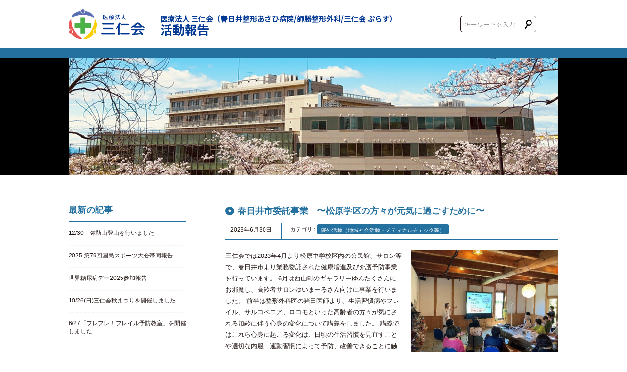

--- FILE ---
content_type: text/html; charset=UTF-8
request_url: http://asahibyouin.kir.jp/kt/page/5/
body_size: 18049
content:
<!DOCTYPE html>
<html lang="ja">

<head>
    <!-- Google Tag Manager -->
    <script>(function (w, d, s, l, i) {
            w[l] = w[l] || []; w[l].push({
                'gtm.start':
                    new Date().getTime(), event: 'gtm.js'
            }); var f = d.getElementsByTagName(s)[0],
                j = d.createElement(s), dl = l != 'dataLayer' ? '&l=' + l : ''; j.async = true; j.src =
                    'https://www.googletagmanager.com/gtm.js?id=' + i + dl; f.parentNode.insertBefore(j, f);
        })(window, document, 'script', 'dataLayer', 'GTM-5JFQMFQ');</script>
    <!-- End Google Tag Manager -->
    <meta charset="UTF-8">
    <meta http-equiv="X-UA-Compatible" content="IE=Edge">
    <meta name="viewport" content="width=device-width, initial-scale=1">
    <title>
        医療法人　三仁会　活動報告    </title>
    <meta name="keywords" content="医療法人　三仁会　活動報告">
    <meta name="description" content="春日井整形あさひ病院　春日井整形外科　師勝整形外科">
    <link href="http://asahibyouin.kir.jp/kt/wp-content/themes/katudoublog/assets/css/base.css" rel="stylesheet" type="text/css">
    <link href="//fonts.googleapis.com/css?family=Noto+Sans+JP:300,500,700|Oswald&display=swap" rel="stylesheet">
    <link rel="stylesheet" href="http://asahibyouin.kir.jp/kt/wp-content/themes/katudoublog/style.css">
    <meta name='robots' content='max-image-preview:large' />
<script type="text/javascript">
/* <![CDATA[ */
window._wpemojiSettings = {"baseUrl":"https:\/\/s.w.org\/images\/core\/emoji\/15.0.3\/72x72\/","ext":".png","svgUrl":"https:\/\/s.w.org\/images\/core\/emoji\/15.0.3\/svg\/","svgExt":".svg","source":{"concatemoji":"http:\/\/asahibyouin.kir.jp\/kt\/wp-includes\/js\/wp-emoji-release.min.js?ver=6.6.4"}};
/*! This file is auto-generated */
!function(i,n){var o,s,e;function c(e){try{var t={supportTests:e,timestamp:(new Date).valueOf()};sessionStorage.setItem(o,JSON.stringify(t))}catch(e){}}function p(e,t,n){e.clearRect(0,0,e.canvas.width,e.canvas.height),e.fillText(t,0,0);var t=new Uint32Array(e.getImageData(0,0,e.canvas.width,e.canvas.height).data),r=(e.clearRect(0,0,e.canvas.width,e.canvas.height),e.fillText(n,0,0),new Uint32Array(e.getImageData(0,0,e.canvas.width,e.canvas.height).data));return t.every(function(e,t){return e===r[t]})}function u(e,t,n){switch(t){case"flag":return n(e,"\ud83c\udff3\ufe0f\u200d\u26a7\ufe0f","\ud83c\udff3\ufe0f\u200b\u26a7\ufe0f")?!1:!n(e,"\ud83c\uddfa\ud83c\uddf3","\ud83c\uddfa\u200b\ud83c\uddf3")&&!n(e,"\ud83c\udff4\udb40\udc67\udb40\udc62\udb40\udc65\udb40\udc6e\udb40\udc67\udb40\udc7f","\ud83c\udff4\u200b\udb40\udc67\u200b\udb40\udc62\u200b\udb40\udc65\u200b\udb40\udc6e\u200b\udb40\udc67\u200b\udb40\udc7f");case"emoji":return!n(e,"\ud83d\udc26\u200d\u2b1b","\ud83d\udc26\u200b\u2b1b")}return!1}function f(e,t,n){var r="undefined"!=typeof WorkerGlobalScope&&self instanceof WorkerGlobalScope?new OffscreenCanvas(300,150):i.createElement("canvas"),a=r.getContext("2d",{willReadFrequently:!0}),o=(a.textBaseline="top",a.font="600 32px Arial",{});return e.forEach(function(e){o[e]=t(a,e,n)}),o}function t(e){var t=i.createElement("script");t.src=e,t.defer=!0,i.head.appendChild(t)}"undefined"!=typeof Promise&&(o="wpEmojiSettingsSupports",s=["flag","emoji"],n.supports={everything:!0,everythingExceptFlag:!0},e=new Promise(function(e){i.addEventListener("DOMContentLoaded",e,{once:!0})}),new Promise(function(t){var n=function(){try{var e=JSON.parse(sessionStorage.getItem(o));if("object"==typeof e&&"number"==typeof e.timestamp&&(new Date).valueOf()<e.timestamp+604800&&"object"==typeof e.supportTests)return e.supportTests}catch(e){}return null}();if(!n){if("undefined"!=typeof Worker&&"undefined"!=typeof OffscreenCanvas&&"undefined"!=typeof URL&&URL.createObjectURL&&"undefined"!=typeof Blob)try{var e="postMessage("+f.toString()+"("+[JSON.stringify(s),u.toString(),p.toString()].join(",")+"));",r=new Blob([e],{type:"text/javascript"}),a=new Worker(URL.createObjectURL(r),{name:"wpTestEmojiSupports"});return void(a.onmessage=function(e){c(n=e.data),a.terminate(),t(n)})}catch(e){}c(n=f(s,u,p))}t(n)}).then(function(e){for(var t in e)n.supports[t]=e[t],n.supports.everything=n.supports.everything&&n.supports[t],"flag"!==t&&(n.supports.everythingExceptFlag=n.supports.everythingExceptFlag&&n.supports[t]);n.supports.everythingExceptFlag=n.supports.everythingExceptFlag&&!n.supports.flag,n.DOMReady=!1,n.readyCallback=function(){n.DOMReady=!0}}).then(function(){return e}).then(function(){var e;n.supports.everything||(n.readyCallback(),(e=n.source||{}).concatemoji?t(e.concatemoji):e.wpemoji&&e.twemoji&&(t(e.twemoji),t(e.wpemoji)))}))}((window,document),window._wpemojiSettings);
/* ]]> */
</script>
<style id='wp-emoji-styles-inline-css' type='text/css'>

	img.wp-smiley, img.emoji {
		display: inline !important;
		border: none !important;
		box-shadow: none !important;
		height: 1em !important;
		width: 1em !important;
		margin: 0 0.07em !important;
		vertical-align: -0.1em !important;
		background: none !important;
		padding: 0 !important;
	}
</style>
<link rel='stylesheet' id='wp-block-library-css' href='http://asahibyouin.kir.jp/kt/wp-includes/css/dist/block-library/style.min.css?ver=6.6.4' type='text/css' media='all' />
<style id='classic-theme-styles-inline-css' type='text/css'>
/*! This file is auto-generated */
.wp-block-button__link{color:#fff;background-color:#32373c;border-radius:9999px;box-shadow:none;text-decoration:none;padding:calc(.667em + 2px) calc(1.333em + 2px);font-size:1.125em}.wp-block-file__button{background:#32373c;color:#fff;text-decoration:none}
</style>
<style id='global-styles-inline-css' type='text/css'>
:root{--wp--preset--aspect-ratio--square: 1;--wp--preset--aspect-ratio--4-3: 4/3;--wp--preset--aspect-ratio--3-4: 3/4;--wp--preset--aspect-ratio--3-2: 3/2;--wp--preset--aspect-ratio--2-3: 2/3;--wp--preset--aspect-ratio--16-9: 16/9;--wp--preset--aspect-ratio--9-16: 9/16;--wp--preset--color--black: #000000;--wp--preset--color--cyan-bluish-gray: #abb8c3;--wp--preset--color--white: #ffffff;--wp--preset--color--pale-pink: #f78da7;--wp--preset--color--vivid-red: #cf2e2e;--wp--preset--color--luminous-vivid-orange: #ff6900;--wp--preset--color--luminous-vivid-amber: #fcb900;--wp--preset--color--light-green-cyan: #7bdcb5;--wp--preset--color--vivid-green-cyan: #00d084;--wp--preset--color--pale-cyan-blue: #8ed1fc;--wp--preset--color--vivid-cyan-blue: #0693e3;--wp--preset--color--vivid-purple: #9b51e0;--wp--preset--gradient--vivid-cyan-blue-to-vivid-purple: linear-gradient(135deg,rgba(6,147,227,1) 0%,rgb(155,81,224) 100%);--wp--preset--gradient--light-green-cyan-to-vivid-green-cyan: linear-gradient(135deg,rgb(122,220,180) 0%,rgb(0,208,130) 100%);--wp--preset--gradient--luminous-vivid-amber-to-luminous-vivid-orange: linear-gradient(135deg,rgba(252,185,0,1) 0%,rgba(255,105,0,1) 100%);--wp--preset--gradient--luminous-vivid-orange-to-vivid-red: linear-gradient(135deg,rgba(255,105,0,1) 0%,rgb(207,46,46) 100%);--wp--preset--gradient--very-light-gray-to-cyan-bluish-gray: linear-gradient(135deg,rgb(238,238,238) 0%,rgb(169,184,195) 100%);--wp--preset--gradient--cool-to-warm-spectrum: linear-gradient(135deg,rgb(74,234,220) 0%,rgb(151,120,209) 20%,rgb(207,42,186) 40%,rgb(238,44,130) 60%,rgb(251,105,98) 80%,rgb(254,248,76) 100%);--wp--preset--gradient--blush-light-purple: linear-gradient(135deg,rgb(255,206,236) 0%,rgb(152,150,240) 100%);--wp--preset--gradient--blush-bordeaux: linear-gradient(135deg,rgb(254,205,165) 0%,rgb(254,45,45) 50%,rgb(107,0,62) 100%);--wp--preset--gradient--luminous-dusk: linear-gradient(135deg,rgb(255,203,112) 0%,rgb(199,81,192) 50%,rgb(65,88,208) 100%);--wp--preset--gradient--pale-ocean: linear-gradient(135deg,rgb(255,245,203) 0%,rgb(182,227,212) 50%,rgb(51,167,181) 100%);--wp--preset--gradient--electric-grass: linear-gradient(135deg,rgb(202,248,128) 0%,rgb(113,206,126) 100%);--wp--preset--gradient--midnight: linear-gradient(135deg,rgb(2,3,129) 0%,rgb(40,116,252) 100%);--wp--preset--font-size--small: 13px;--wp--preset--font-size--medium: 20px;--wp--preset--font-size--large: 36px;--wp--preset--font-size--x-large: 42px;--wp--preset--spacing--20: 0.44rem;--wp--preset--spacing--30: 0.67rem;--wp--preset--spacing--40: 1rem;--wp--preset--spacing--50: 1.5rem;--wp--preset--spacing--60: 2.25rem;--wp--preset--spacing--70: 3.38rem;--wp--preset--spacing--80: 5.06rem;--wp--preset--shadow--natural: 6px 6px 9px rgba(0, 0, 0, 0.2);--wp--preset--shadow--deep: 12px 12px 50px rgba(0, 0, 0, 0.4);--wp--preset--shadow--sharp: 6px 6px 0px rgba(0, 0, 0, 0.2);--wp--preset--shadow--outlined: 6px 6px 0px -3px rgba(255, 255, 255, 1), 6px 6px rgba(0, 0, 0, 1);--wp--preset--shadow--crisp: 6px 6px 0px rgba(0, 0, 0, 1);}:where(.is-layout-flex){gap: 0.5em;}:where(.is-layout-grid){gap: 0.5em;}body .is-layout-flex{display: flex;}.is-layout-flex{flex-wrap: wrap;align-items: center;}.is-layout-flex > :is(*, div){margin: 0;}body .is-layout-grid{display: grid;}.is-layout-grid > :is(*, div){margin: 0;}:where(.wp-block-columns.is-layout-flex){gap: 2em;}:where(.wp-block-columns.is-layout-grid){gap: 2em;}:where(.wp-block-post-template.is-layout-flex){gap: 1.25em;}:where(.wp-block-post-template.is-layout-grid){gap: 1.25em;}.has-black-color{color: var(--wp--preset--color--black) !important;}.has-cyan-bluish-gray-color{color: var(--wp--preset--color--cyan-bluish-gray) !important;}.has-white-color{color: var(--wp--preset--color--white) !important;}.has-pale-pink-color{color: var(--wp--preset--color--pale-pink) !important;}.has-vivid-red-color{color: var(--wp--preset--color--vivid-red) !important;}.has-luminous-vivid-orange-color{color: var(--wp--preset--color--luminous-vivid-orange) !important;}.has-luminous-vivid-amber-color{color: var(--wp--preset--color--luminous-vivid-amber) !important;}.has-light-green-cyan-color{color: var(--wp--preset--color--light-green-cyan) !important;}.has-vivid-green-cyan-color{color: var(--wp--preset--color--vivid-green-cyan) !important;}.has-pale-cyan-blue-color{color: var(--wp--preset--color--pale-cyan-blue) !important;}.has-vivid-cyan-blue-color{color: var(--wp--preset--color--vivid-cyan-blue) !important;}.has-vivid-purple-color{color: var(--wp--preset--color--vivid-purple) !important;}.has-black-background-color{background-color: var(--wp--preset--color--black) !important;}.has-cyan-bluish-gray-background-color{background-color: var(--wp--preset--color--cyan-bluish-gray) !important;}.has-white-background-color{background-color: var(--wp--preset--color--white) !important;}.has-pale-pink-background-color{background-color: var(--wp--preset--color--pale-pink) !important;}.has-vivid-red-background-color{background-color: var(--wp--preset--color--vivid-red) !important;}.has-luminous-vivid-orange-background-color{background-color: var(--wp--preset--color--luminous-vivid-orange) !important;}.has-luminous-vivid-amber-background-color{background-color: var(--wp--preset--color--luminous-vivid-amber) !important;}.has-light-green-cyan-background-color{background-color: var(--wp--preset--color--light-green-cyan) !important;}.has-vivid-green-cyan-background-color{background-color: var(--wp--preset--color--vivid-green-cyan) !important;}.has-pale-cyan-blue-background-color{background-color: var(--wp--preset--color--pale-cyan-blue) !important;}.has-vivid-cyan-blue-background-color{background-color: var(--wp--preset--color--vivid-cyan-blue) !important;}.has-vivid-purple-background-color{background-color: var(--wp--preset--color--vivid-purple) !important;}.has-black-border-color{border-color: var(--wp--preset--color--black) !important;}.has-cyan-bluish-gray-border-color{border-color: var(--wp--preset--color--cyan-bluish-gray) !important;}.has-white-border-color{border-color: var(--wp--preset--color--white) !important;}.has-pale-pink-border-color{border-color: var(--wp--preset--color--pale-pink) !important;}.has-vivid-red-border-color{border-color: var(--wp--preset--color--vivid-red) !important;}.has-luminous-vivid-orange-border-color{border-color: var(--wp--preset--color--luminous-vivid-orange) !important;}.has-luminous-vivid-amber-border-color{border-color: var(--wp--preset--color--luminous-vivid-amber) !important;}.has-light-green-cyan-border-color{border-color: var(--wp--preset--color--light-green-cyan) !important;}.has-vivid-green-cyan-border-color{border-color: var(--wp--preset--color--vivid-green-cyan) !important;}.has-pale-cyan-blue-border-color{border-color: var(--wp--preset--color--pale-cyan-blue) !important;}.has-vivid-cyan-blue-border-color{border-color: var(--wp--preset--color--vivid-cyan-blue) !important;}.has-vivid-purple-border-color{border-color: var(--wp--preset--color--vivid-purple) !important;}.has-vivid-cyan-blue-to-vivid-purple-gradient-background{background: var(--wp--preset--gradient--vivid-cyan-blue-to-vivid-purple) !important;}.has-light-green-cyan-to-vivid-green-cyan-gradient-background{background: var(--wp--preset--gradient--light-green-cyan-to-vivid-green-cyan) !important;}.has-luminous-vivid-amber-to-luminous-vivid-orange-gradient-background{background: var(--wp--preset--gradient--luminous-vivid-amber-to-luminous-vivid-orange) !important;}.has-luminous-vivid-orange-to-vivid-red-gradient-background{background: var(--wp--preset--gradient--luminous-vivid-orange-to-vivid-red) !important;}.has-very-light-gray-to-cyan-bluish-gray-gradient-background{background: var(--wp--preset--gradient--very-light-gray-to-cyan-bluish-gray) !important;}.has-cool-to-warm-spectrum-gradient-background{background: var(--wp--preset--gradient--cool-to-warm-spectrum) !important;}.has-blush-light-purple-gradient-background{background: var(--wp--preset--gradient--blush-light-purple) !important;}.has-blush-bordeaux-gradient-background{background: var(--wp--preset--gradient--blush-bordeaux) !important;}.has-luminous-dusk-gradient-background{background: var(--wp--preset--gradient--luminous-dusk) !important;}.has-pale-ocean-gradient-background{background: var(--wp--preset--gradient--pale-ocean) !important;}.has-electric-grass-gradient-background{background: var(--wp--preset--gradient--electric-grass) !important;}.has-midnight-gradient-background{background: var(--wp--preset--gradient--midnight) !important;}.has-small-font-size{font-size: var(--wp--preset--font-size--small) !important;}.has-medium-font-size{font-size: var(--wp--preset--font-size--medium) !important;}.has-large-font-size{font-size: var(--wp--preset--font-size--large) !important;}.has-x-large-font-size{font-size: var(--wp--preset--font-size--x-large) !important;}
:where(.wp-block-post-template.is-layout-flex){gap: 1.25em;}:where(.wp-block-post-template.is-layout-grid){gap: 1.25em;}
:where(.wp-block-columns.is-layout-flex){gap: 2em;}:where(.wp-block-columns.is-layout-grid){gap: 2em;}
:root :where(.wp-block-pullquote){font-size: 1.5em;line-height: 1.6;}
</style>
<link rel="https://api.w.org/" href="http://asahibyouin.kir.jp/kt/wp-json/" /><link rel="EditURI" type="application/rsd+xml" title="RSD" href="http://asahibyouin.kir.jp/kt/xmlrpc.php?rsd" />
<meta name="generator" content="WordPress 6.6.4" />
</head>

<body>
    <!-- Google Tag Manager (noscript) -->
    <noscript><iframe src="https://www.googletagmanager.com/ns.html?id=GTM-5JFQMFQ" height="0" width="0" style="display:none;visibility:hidden"></iframe></noscript>
    <!-- End Google Tag Manager (noscript) -->
    <div id="wrap">

        <header>
            <div class="container">
                <div id="hd-left">
                    <div class="site-logo"><a href="http://asahibyouin.kir.jp/kt"><img src="http://asahibyouin.kir.jp/kt/wp-content/themes/katudoublog/assets/img/logo.svg" alt="医療法人 三仁会 ロゴマーク"></a></div>
                    <div class="site-ttl">
                        <p>医療法人 三仁会<span>（春日井整形あさひ病院/師勝整形外科/三仁会 ぷらす）</span></p>活動報告
                    </div>
                </div>
                <div id="hd-search">
                    <form id="hd-form" class="form" action="http://asahibyouin.kir.jp/kt" method="get">
                        <input name="s" id="s" type="text" placeholder="キーワードを入力" />
                        <button type="submit">
                            <div></div>
                        </button>
                    </form>
                </div>
            </div>
            <div id="MENU">
                <span></span>
                <span></span>
                <span></span>
            </div>
        </header>

                    <div class="mv">
                <div class="container"><img src="http://asahibyouin.kir.jp/kt/wp-content/themes/katudoublog/assets/img/main2024.jpg" alt=""></div>
            </div>
        
        <div id="main-wrap" class="container">

            <main>
							<article>
						<div class="atc-hd">
							<h2><a href="http://asahibyouin.kir.jp/kt/2023/06/30/%e6%98%a5%e6%97%a5%e4%ba%95%e5%b8%82%e5%a7%94%e8%a8%97%e4%ba%8b%e6%a5%ad%e3%80%80%e3%80%9c%e6%9d%be%e5%8e%9f%e5%ad%a6%e5%8c%ba%e3%81%ae%e6%96%b9%e3%80%85%e3%81%8c%e5%85%83%e6%b0%97%e3%81%ab%e9%81%8e/">春日井市委託事業　〜松原学区の方々が元気に過ごすために〜</a></h2>
							<div class="atc-hd-dsc">
								<time>2023年6月30日</time>
								<div class="cat">カテゴリ：<a href="http://asahibyouin.kir.jp/kt/category/%e9%99%a2%e5%a4%96%e6%b4%bb%e5%8b%95%ef%bc%88%e5%9c%b0%e5%9f%9f%e7%a4%be%e4%bc%9a%e6%b4%bb%e5%8b%95%e3%83%bb%e3%83%a1%e3%83%87%e3%82%a3%e3%82%ab%e3%83%ab%e3%83%81%e3%82%a7%e3%83%83%e3%82%af%e7%ad%89" class="%e9%99%a2%e5%a4%96%e6%b4%bb%e5%8b%95%ef%bc%88%e5%9c%b0%e5%9f%9f%e7%a4%be%e4%bc%9a%e6%b4%bb%e5%8b%95%e3%83%bb%e3%83%a1%e3%83%87%e3%82%a3%e3%82%ab%e3%83%ab%e3%83%81%e3%82%a7%e3%83%83%e3%82%af%e7%ad%89">院外活動（地域社会活動・メディカルチェック等）</a></div>
							</div>
						</div>
						<div class="atc-body">
							<div class="atc-body-txt">
                三仁会では2023年4月より松原中学校区内の公民館、サロン等で、春日井市より業務委託された健康増進及び介護予防事業を行っています。 6月は西山町のギャラリーゆんたくさんにお邪魔し、高齢者サロンゆいまーるさん向けに事業を行いました。 前半は整形外科医の猪田医師より、生活習慣病やフレイル、サルコペニア、ロコモといった高齢者の方々が気にされる加齢に伴う心身の変化について講義をしました。 講義ではこれら心身に起こる変化は、日頃の生活習慣を見直すことや適切な内服、運動習慣によって予防、改善できることに触れ、筋トレなど具体的な運動の実践も行いました。 素敵な空間の中、後半は現在の身体機能を把握していただけるよう、看護師やリハスタッフも加わり、歩行速度やバランス機能などの測定を行いました。 参加された方々からは「せっかくいい状態だからがんばって維持しないと」「次の測定までにもう少しいい点数を出したい」な<a href="http://asahibyouin.kir.jp/kt/2023/06/30/%e6%98%a5%e6%97%a5%e4%ba%95%e5%b8%82%e5%a7%94%e8%a8%97%e4%ba%8b%e6%a5%ad%e3%80%80%e3%80%9c%e6%9d%be%e5%8e%9f%e5%ad%a6%e5%8c%ba%e3%81%ae%e6%96%b9%e3%80%85%e3%81%8c%e5%85%83%e6%b0%97%e3%81%ab%e9%81%8e/">…続きを読む</a>
							</div><img width="693" height="520" src="http://asahibyouin.kir.jp/kt/wp-content/uploads/2023/06/-e1688080628787.jpg" class="thumbnail-image" alt="" srcset="" sizes="(max-width: 693px) 100vw, 693px" decoding="async" fetchpriority="high" />						</div>
					</article>
          					<article>
						<div class="atc-hd">
							<h2><a href="http://asahibyouin.kir.jp/kt/2023/06/27/%e7%ac%ac3%e5%9b%9e%e6%98%a5%e6%97%a5%e4%ba%95%e3%83%bb%e5%b0%8f%e7%89%a7ols%e9%80%a3%e6%90%ba%e4%bc%9a/">第3回春日井・小牧OLS連携会</a></h2>
							<div class="atc-hd-dsc">
								<time>2023年6月27日</time>
								<div class="cat">カテゴリ：<a href="http://asahibyouin.kir.jp/kt/category/%e9%99%a2%e5%a4%96%e7%a0%94%e4%bf%ae%e4%bc%9a%e3%83%bb%e5%ad%a6%e4%bc%9a" class="%e9%99%a2%e5%a4%96%e7%a0%94%e4%bf%ae%e4%bc%9a%e3%83%bb%e5%ad%a6%e4%bc%9a">院外研修会・学会</a></div>
							</div>
						</div>
						<div class="atc-body">
							<div class="atc-body-txt">
                6月22日にホテルプラザ勝川にて第3回春日井・小牧OLS連携会を開催しました。2022年度に始まった本連携会も今回で3回目となりました。 今回の特別講演では、まつした整形外科院長の松下先生より、開業医の立場から骨粗鬆症に関してそれぞれの施設の役割や施設間での連携に期待することを中心にご講義頂きました。 また幹事である小牧市民病院の酒井先生からは、昨年度から運用している二次性骨折予防継続管理料算定連絡票について、これまでの運用や今後の見直しについて情報を提供いただきました。 会の後半では今回の目玉である、二次骨折予防についての現状や課題について職種毎でのグループディスカッションを行いました。 ディスカッションを通して、患者様の二次骨折を予防する上でどの施設も抱える課題を共有するだけでなく、各職種の専門性を発揮するには既存の連絡票に加え、他の情報共有の方法が必要など、連携を強めるための前向きな<a href="http://asahibyouin.kir.jp/kt/2023/06/27/%e7%ac%ac3%e5%9b%9e%e6%98%a5%e6%97%a5%e4%ba%95%e3%83%bb%e5%b0%8f%e7%89%a7ols%e9%80%a3%e6%90%ba%e4%bc%9a/">…続きを読む</a>
							</div><img width="306" height="230" src="http://asahibyouin.kir.jp/kt/wp-content/uploads/2023/06/xKkSykBPq2JNEmwC.png" class="thumbnail-image" alt="" srcset="http://asahibyouin.kir.jp/kt/wp-content/uploads/2023/06/xKkSykBPq2JNEmwC.png 306w, http://asahibyouin.kir.jp/kt/wp-content/uploads/2023/06/xKkSykBPq2JNEmwC-300x225.png 300w" sizes="(max-width: 306px) 100vw, 306px" decoding="async" />						</div>
					</article>
          					<article>
						<div class="atc-hd">
							<h2><a href="http://asahibyouin.kir.jp/kt/2023/06/02/%e5%9c%b0%e9%8e%ae%e7%a5%ad%e3%82%92%e8%a1%8c%e3%81%84%e3%81%be%e3%81%97%e3%81%9f%e3%80%82/">地鎮祭を行いました。</a></h2>
							<div class="atc-hd-dsc">
								<time>2023年6月2日</time>
								<div class="cat">カテゴリ：<a href="http://asahibyouin.kir.jp/kt/category/%e9%99%a2%e5%86%85%e8%a1%8c%e4%ba%8b" class="%e9%99%a2%e5%86%85%e8%a1%8c%e4%ba%8b">院内行事</a></div>
							</div>
						</div>
						<div class="atc-body">
							<div class="atc-body-txt">
                当院は、2024年秋に春日井整形外科の外来診療部門と介護部門をあさひ病院に統合しリニューアルオープンする予定をしています。 それに伴いまして、あさひ病院増築棟の建設、院外薬局の建設、あさひ病院介護棟の工事が始まります。 5月31日（水）に増築棟の建設地におきまして地鎮祭を行いましたので、ご報告をさせて頂きます。 当日は天候に恵まれ、晴天の中で地鎮祭を迎えることが出来ました。 地鎮祭には医療法人三仁会 前田健博理事長をはじめ当法人幹部、設計・施行業者、その他関係者が参列し、工事の安全を祈願して頂きました。 当法人の前田健博理事長から「整形外科の専門病院として、高度医療を地域の方に届けることを目標に職員一丸となって邁進していく」という決意が表明されました。 これから2024年秋の新病院オープンに向けていよいよ工事がスタートします。 工事中は近隣住民の皆さまになにかとご不便・ご迷惑をお掛けするこ<a href="http://asahibyouin.kir.jp/kt/2023/06/02/%e5%9c%b0%e9%8e%ae%e7%a5%ad%e3%82%92%e8%a1%8c%e3%81%84%e3%81%be%e3%81%97%e3%81%9f%e3%80%82/">…続きを読む</a>
							</div><img width="1024" height="768" src="http://asahibyouin.kir.jp/kt/wp-content/uploads/2023/06/IMG_8810-1024x768.jpg" class="thumbnail-image" alt="" srcset="http://asahibyouin.kir.jp/kt/wp-content/uploads/2023/06/IMG_8810-1024x768.jpg 1024w, http://asahibyouin.kir.jp/kt/wp-content/uploads/2023/06/IMG_8810-300x225.jpg 300w, http://asahibyouin.kir.jp/kt/wp-content/uploads/2023/06/IMG_8810-768x576.jpg 768w" sizes="(max-width: 1024px) 100vw, 1024px" decoding="async" />						</div>
					</article>
          					<article>
						<div class="atc-hd">
							<h2><a href="http://asahibyouin.kir.jp/kt/2023/05/19/%e5%b2%a1%e5%b4%8e%e5%9f%8e%e8%a5%bf%e9%ab%98%e6%a0%a1%e3%82%b5%e3%83%83%e3%82%ab%e3%83%bc%e9%83%a8%e3%81%a7%e3%81%ae%e3%83%a1%e3%83%87%e3%82%a3%e3%82%ab%e3%83%ab%e3%83%81%e3%82%a7%e3%83%83%e3%82%af/">岡崎城西高校サッカー部でのメディカルチェック</a></h2>
							<div class="atc-hd-dsc">
								<time>2023年5月19日</time>
								<div class="cat">カテゴリ：<a href="http://asahibyouin.kir.jp/kt/category/%e9%99%a2%e5%a4%96%e6%b4%bb%e5%8b%95%ef%bc%88%e5%9c%b0%e5%9f%9f%e7%a4%be%e4%bc%9a%e6%b4%bb%e5%8b%95%e3%83%bb%e3%83%a1%e3%83%87%e3%82%a3%e3%82%ab%e3%83%ab%e3%83%81%e3%82%a7%e3%83%83%e3%82%af%e7%ad%89" class="%e9%99%a2%e5%a4%96%e6%b4%bb%e5%8b%95%ef%bc%88%e5%9c%b0%e5%9f%9f%e7%a4%be%e4%bc%9a%e6%b4%bb%e5%8b%95%e3%83%bb%e3%83%a1%e3%83%87%e3%82%a3%e3%82%ab%e3%83%ab%e3%83%81%e3%82%a7%e3%83%83%e3%82%af%e7%ad%89">院外活動（地域社会活動・メディカルチェック等）</a></div>
							</div>
						</div>
						<div class="atc-body">
							<div class="atc-body-txt">
                新型コロナウイルス流行の影響で約3年ぶりの開催となりましたが、2023年4月30日に岡崎城西高校サッカー部部員約180名に対してメディカルチェックを実施しました。 スタッフは医師1名、当院12名と他院のリハスタッフ35名で各検査を行いました。 チェックの内容は以下の通りです。 ① 問診 ② エコー（足部の骨折部の有無） ③ 足部や股関節の筋力 ④ 股関節、足関節の柔軟性 ⑤ バランス検査 足部の怪我の早期発見、早期治療および、障害の発生予防を目的に実施しており、各検査で改善点が見つかった場合は、自主トレや動作改善のポイントを提案しました。 エコー検査にて骨折が疑われた部員には、病院への受診の手続きをして精密な検査を行うように促しました。 筋力が明らかに左右差のある選手や、柔軟性やバランス機能が低下している選手がみられました。そういった選手は今後、足部だけではなく他の部位での障害リスクがあり<a href="http://asahibyouin.kir.jp/kt/2023/05/19/%e5%b2%a1%e5%b4%8e%e5%9f%8e%e8%a5%bf%e9%ab%98%e6%a0%a1%e3%82%b5%e3%83%83%e3%82%ab%e3%83%bc%e9%83%a8%e3%81%a7%e3%81%ae%e3%83%a1%e3%83%87%e3%82%a3%e3%82%ab%e3%83%ab%e3%83%81%e3%82%a7%e3%83%83%e3%82%af/">…続きを読む</a>
							</div><img width="421" height="316" src="http://asahibyouin.kir.jp/kt/wp-content/uploads/2023/05/MC1.jpg" class="thumbnail-image" alt="" srcset="http://asahibyouin.kir.jp/kt/wp-content/uploads/2023/05/MC1.jpg 421w, http://asahibyouin.kir.jp/kt/wp-content/uploads/2023/05/MC1-300x225.jpg 300w" sizes="(max-width: 421px) 100vw, 421px" decoding="async" loading="lazy" />						</div>
					</article>
          					<article>
						<div class="atc-hd">
							<h2><a href="http://asahibyouin.kir.jp/kt/2023/04/11/%e6%96%b0%e5%85%a5%e8%81%b7%e8%80%85%e3%81%ae%e3%82%aa%e3%83%aa%e3%82%a8%e3%83%b3%e3%83%86%e3%83%bc%e3%82%b7%e3%83%a7%e3%83%b3%e3%81%a8%e6%ad%93%e8%bf%8e%e4%bc%9a%e3%82%92%e9%96%8b%e5%82%ac%e3%81%97/">新入職者のオリエンテーションと歓迎会を開催しました。</a></h2>
							<div class="atc-hd-dsc">
								<time>2023年4月11日</time>
								<div class="cat">カテゴリ：<a href="http://asahibyouin.kir.jp/kt/category/%e9%99%a2%e5%86%85%e5%8b%89%e5%bc%b7%e4%bc%9a%e3%83%bb%e7%a0%94%e4%bf%ae%e4%bc%9a" class="%e9%99%a2%e5%86%85%e5%8b%89%e5%bc%b7%e4%bc%9a%e3%83%bb%e7%a0%94%e4%bf%ae%e4%bc%9a">院内勉強会・研修会</a><a href="http://asahibyouin.kir.jp/kt/category/%e9%99%a2%e5%86%85%e8%a1%8c%e4%ba%8b" class="%e9%99%a2%e5%86%85%e8%a1%8c%e4%ba%8b">院内行事</a></div>
							</div>
						</div>
						<div class="atc-body">
							<div class="atc-body-txt">
                2023年度がスタートしました。  当法人も13名の新入職員とともに、気持ちを新たに新年度のスタートを切りました。 まず、4月3日に新入職員の紹介や、全体オリエンテーションを実施し、その後部署ごとでの研修を進めています。 また今年度は感染対策を講じながら3年ぶりに法人全体での歓迎会を開催いたしました。 このような会を通して職員同士の親睦を深めることは、互いを理解・尊重しあうきっかけに、延いては地域の皆様方により良い医療・介護サービスをご提供することにもつながると考えます。 法人として、感染対策などの社会変化に合わせながら、ご提供するサービスの充実と、職員が働きやすい環境の両立を目指していきたいと思いますので、今年度もどうぞ宜しくお願い致します。<a href="http://asahibyouin.kir.jp/kt/2023/04/11/%e6%96%b0%e5%85%a5%e8%81%b7%e8%80%85%e3%81%ae%e3%82%aa%e3%83%aa%e3%82%a8%e3%83%b3%e3%83%86%e3%83%bc%e3%82%b7%e3%83%a7%e3%83%b3%e3%81%a8%e6%ad%93%e8%bf%8e%e4%bc%9a%e3%82%92%e9%96%8b%e5%82%ac%e3%81%97/">…続きを読む</a>
							</div><img width="1024" height="768" src="http://asahibyouin.kir.jp/kt/wp-content/uploads/2023/04/-e1681173035233-1024x768.jpg" class="thumbnail-image" alt="" srcset="" sizes="(max-width: 1024px) 100vw, 1024px" decoding="async" loading="lazy" />						</div>
					</article>
          					<article>
						<div class="atc-hd">
							<h2><a href="http://asahibyouin.kir.jp/kt/2023/04/06/%e3%83%98%e3%83%ab%e3%82%b9%e3%82%a2%e3%83%b3%e3%83%89%e3%83%a9%e3%82%a4%e3%83%952023%e3%80%804%e6%9c%88%e5%8f%b7%e3%81%ab%e5%b2%a9%e5%a0%80%e8%a3%95%e4%bb%8b%e5%8c%bb%e5%b8%ab%e3%81%ae%e8%a8%98/">ヘルスアンドライフ2023　4月号に岩堀裕介医師の記事が掲載されました。</a></h2>
							<div class="atc-hd-dsc">
								<time>2023年4月6日</time>
								<div class="cat">カテゴリ：<a href="http://asahibyouin.kir.jp/kt/category/%e3%83%a1%e3%83%87%e3%82%a3%e3%82%a2%e6%8e%b2%e8%bc%89%e6%83%85%e5%a0%b1" class="%e3%83%a1%e3%83%87%e3%82%a3%e3%82%a2%e6%8e%b2%e8%bc%89%e6%83%85%e5%a0%b1">メディア掲載情報</a></div>
							</div>
						</div>
						<div class="atc-body">
							<div class="atc-body-txt">
                (株)研友企画出版のヘルスアンドライフ2023　4月号に岩堀裕介医師監修の記事が掲載されました。 肩トラブルの防ぎ方・治し方<a href="http://asahibyouin.kir.jp/kt/2023/04/06/%e3%83%98%e3%83%ab%e3%82%b9%e3%82%a2%e3%83%b3%e3%83%89%e3%83%a9%e3%82%a4%e3%83%952023%e3%80%804%e6%9c%88%e5%8f%b7%e3%81%ab%e5%b2%a9%e5%a0%80%e8%a3%95%e4%bb%8b%e5%8c%bb%e5%b8%ab%e3%81%ae%e8%a8%98/">…続きを読む</a>
							</div><img width="724" height="1024" src="http://asahibyouin.kir.jp/kt/wp-content/uploads/2023/04/20230406092647_00001-724x1024.jpg" class="thumbnail-image" alt="" srcset="http://asahibyouin.kir.jp/kt/wp-content/uploads/2023/04/20230406092647_00001-724x1024.jpg 724w, http://asahibyouin.kir.jp/kt/wp-content/uploads/2023/04/20230406092647_00001-212x300.jpg 212w, http://asahibyouin.kir.jp/kt/wp-content/uploads/2023/04/20230406092647_00001-768x1086.jpg 768w" sizes="(max-width: 724px) 100vw, 724px" decoding="async" loading="lazy" />						</div>
					</article>
          					<article>
						<div class="atc-hd">
							<h2><a href="http://asahibyouin.kir.jp/kt/2023/04/06/2023%e5%b9%b4%e3%81%82%e3%81%95%e3%81%b2%e7%97%85%e9%99%a2%e6%98%a5%e4%be%bf%e3%82%8a/">2023年あさひ病院春便り</a></h2>
							<div class="atc-hd-dsc">
								<time>2023年4月6日</time>
								<div class="cat">カテゴリ：<a href="http://asahibyouin.kir.jp/kt/category/%e8%8a%b1%e3%81%a0%e3%82%88%e3%82%8a" class="%e8%8a%b1%e3%81%a0%e3%82%88%e3%82%8a">花だより</a></div>
							</div>
						</div>
						<div class="atc-body">
							<div class="atc-body-txt">
                毎年春の恒例となりましたが、当院の隣にある落合公園、ふれあい緑道の桜が見事に咲きました。  リハビリ室からは窓一面に広がる満開の桜を見ることができます。  もう桜の花盛りは過ぎてしまいましたが、来院される患者さんもリハビリ室から見える桜に春を感じていました。  写真はすべてあさひ病院内から見える桜の写真です。<a href="http://asahibyouin.kir.jp/kt/2023/04/06/2023%e5%b9%b4%e3%81%82%e3%81%95%e3%81%b2%e7%97%85%e9%99%a2%e6%98%a5%e4%be%bf%e3%82%8a/">…続きを読む</a>
							</div><img width="1024" height="682" src="http://asahibyouin.kir.jp/kt/wp-content/uploads/2023/04/DSC_2833-1024x682.jpg" class="thumbnail-image" alt="" srcset="http://asahibyouin.kir.jp/kt/wp-content/uploads/2023/04/DSC_2833-1024x682.jpg 1024w, http://asahibyouin.kir.jp/kt/wp-content/uploads/2023/04/DSC_2833-300x200.jpg 300w, http://asahibyouin.kir.jp/kt/wp-content/uploads/2023/04/DSC_2833-768x512.jpg 768w" sizes="(max-width: 1024px) 100vw, 1024px" decoding="async" loading="lazy" />						</div>
					</article>
          					<article>
						<div class="atc-hd">
							<h2><a href="http://asahibyouin.kir.jp/kt/2023/03/02/%e3%82%a4%e3%83%bc%e3%82%a2%e3%82%b9%e6%98%a5%e6%97%a5%e4%ba%95%e3%81%a7%e3%81%be%e3%81%a1%e3%81%ae%e4%bf%9d%e5%81%a5%e5%ae%a4%e3%83%bb%e3%81%8b%e3%82%89%e3%81%a0%e3%81%ae%e7%9b%b8%e8%ab%87%e4%bc%9a-2/">イーアス春日井でまちの保健室・からだの相談会を開催しました。</a></h2>
							<div class="atc-hd-dsc">
								<time>2023年3月2日</time>
								<div class="cat">カテゴリ：<a href="http://asahibyouin.kir.jp/kt/category/%e9%99%a2%e5%a4%96%e6%b4%bb%e5%8b%95%ef%bc%88%e5%9c%b0%e5%9f%9f%e7%a4%be%e4%bc%9a%e6%b4%bb%e5%8b%95%e3%83%bb%e3%83%a1%e3%83%87%e3%82%a3%e3%82%ab%e3%83%ab%e3%83%81%e3%82%a7%e3%83%83%e3%82%af%e7%ad%89" class="%e9%99%a2%e5%a4%96%e6%b4%bb%e5%8b%95%ef%bc%88%e5%9c%b0%e5%9f%9f%e7%a4%be%e4%bc%9a%e6%b4%bb%e5%8b%95%e3%83%bb%e3%83%a1%e3%83%87%e3%82%a3%e3%82%ab%e3%83%ab%e3%83%81%e3%82%a7%e3%83%83%e3%82%af%e7%ad%89">院外活動（地域社会活動・メディカルチェック等）</a></div>
							</div>
						</div>
						<div class="atc-body">
							<div class="atc-body-txt">
                2月25日に無印良品イーアス春日井中央広場にて「まちの保健室」「からだの相談会」を開催しました。 午前の「まちの保健室」では、作業療法士の久保田が講師となり、認知症を予防する運動「コグニサイズ」を参加者の皆さんと実施しました。数を数えながら簡単な体操を行うなど、頭と体を同時に使うエクササイズは出来そうで出来ない面白さがあり、参加者の皆さんからも自然と笑いが起こり大変盛り上がりました。 午後からの「からだの相談会」では、無印良品店内キッチンをお借りして、管理栄養士の寒川による「簡単おいしいからだ作り」として、レンジで簡単に調理できるオートミールカレードリアの料理講座を行いました。香辛料と生姜の成分による代謝UPを期待でき、低カロリー・高たんぱくに加えカルシウムも摂取できるメニューの紹介と試食を行いました。意外にも小さなお子さんに「美味しい」と食べて頂けたり、オートミールを食べたことが無い、又<a href="http://asahibyouin.kir.jp/kt/2023/03/02/%e3%82%a4%e3%83%bc%e3%82%a2%e3%82%b9%e6%98%a5%e6%97%a5%e4%ba%95%e3%81%a7%e3%81%be%e3%81%a1%e3%81%ae%e4%bf%9d%e5%81%a5%e5%ae%a4%e3%83%bb%e3%81%8b%e3%82%89%e3%81%a0%e3%81%ae%e7%9b%b8%e8%ab%87%e4%bc%9a-2/">…続きを読む</a>
							</div><img width="1024" height="768" src="http://asahibyouin.kir.jp/kt/wp-content/uploads/2023/03/まちの保健室02251-1024x768.jpg" class="thumbnail-image" alt="" srcset="http://asahibyouin.kir.jp/kt/wp-content/uploads/2023/03/まちの保健室02251-1024x768.jpg 1024w, http://asahibyouin.kir.jp/kt/wp-content/uploads/2023/03/まちの保健室02251-300x225.jpg 300w, http://asahibyouin.kir.jp/kt/wp-content/uploads/2023/03/まちの保健室02251-768x576.jpg 768w, http://asahibyouin.kir.jp/kt/wp-content/uploads/2023/03/まちの保健室02251.jpg 1080w" sizes="(max-width: 1024px) 100vw, 1024px" decoding="async" loading="lazy" />						</div>
					</article>
          					<article>
						<div class="atc-hd">
							<h2><a href="http://asahibyouin.kir.jp/kt/2023/02/06/%e3%83%aa%e3%83%8f%e3%83%93%e3%83%aa%e3%83%86%e3%83%bc%e3%82%b7%e3%83%a7%e3%83%b3%e7%a7%91%e3%80%80%e5%ad%a6%e7%94%9f%e5%ae%9f%e7%bf%92%e3%81%ae%e6%a7%98%e5%ad%90/">リハビリテーション科　学生実習の様子</a></h2>
							<div class="atc-hd-dsc">
								<time>2023年2月6日</time>
								<div class="cat">カテゴリ：<a href="http://asahibyouin.kir.jp/kt/category/%e9%99%a2%e5%86%85%e5%8b%89%e5%bc%b7%e4%bc%9a%e3%83%bb%e7%a0%94%e4%bf%ae%e4%bc%9a" class="%e9%99%a2%e5%86%85%e5%8b%89%e5%bc%b7%e4%bc%9a%e3%83%bb%e7%a0%94%e4%bf%ae%e4%bc%9a">院内勉強会・研修会</a></div>
							</div>
						</div>
						<div class="atc-body">
							<div class="atc-body-txt">
                当法人では近隣の理学療法士・作業療法士養成校と連携して、年間30人程度の学生実習を受け入れています。新型コロナウイルスの影響で一時は実習機会が少なくなった時期もありましたが、この冬から月から夏にかけては、特に本格的に実習が行われる時期です。あさひ病院でも現在4名の学生が日々、療法士を目指して学んで下さっています。 昨今の医学教育では、従来の見学・レポート主体の実習から、臨床参加型実習(clinical clerkship、CCS)へと変化してきています。このCCSは、スタッフの補助のもと、患者様と接する機会を積極的に設けることで、その学生の能力に合わせて、療法士としての態度と技能を学ぶことを目的としています。 当法人のリハスタッフは、養成校での実習指導者講習を受講しCCSについて学んだ上で、科全体でCCSの実践に努めています。学生の方々からは「実際に患者様に触れることで学ぶことや気づくこと<a href="http://asahibyouin.kir.jp/kt/2023/02/06/%e3%83%aa%e3%83%8f%e3%83%93%e3%83%aa%e3%83%86%e3%83%bc%e3%82%b7%e3%83%a7%e3%83%b3%e7%a7%91%e3%80%80%e5%ad%a6%e7%94%9f%e5%ae%9f%e7%bf%92%e3%81%ae%e6%a7%98%e5%ad%90/">…続きを読む</a>
							</div><img width="813" height="610" src="http://asahibyouin.kir.jp/kt/wp-content/uploads/2023/02/学生.jpg" class="thumbnail-image" alt="" srcset="http://asahibyouin.kir.jp/kt/wp-content/uploads/2023/02/学生.jpg 813w, http://asahibyouin.kir.jp/kt/wp-content/uploads/2023/02/学生-300x225.jpg 300w, http://asahibyouin.kir.jp/kt/wp-content/uploads/2023/02/学生-768x576.jpg 768w" sizes="(max-width: 813px) 100vw, 813px" decoding="async" loading="lazy" />						</div>
					</article>
          					<article>
						<div class="atc-hd">
							<h2><a href="http://asahibyouin.kir.jp/kt/2023/02/01/%e3%81%af%e3%81%a4%e3%82%89%e3%81%a4%e3%82%a6%e3%82%a9%e3%83%bc%e3%82%ad%e3%83%b3%e3%82%b0%e3%82%af%e3%83%a9%e3%83%96%e3%81%ab%e5%8f%82%e5%8a%a0%e3%81%97%e3%81%a6%e3%81%8d%e3%81%be%e3%81%97%e3%81%9f/">はつらつウォーキングクラブに参加してきました！</a></h2>
							<div class="atc-hd-dsc">
								<time>2023年2月1日</time>
								<div class="cat">カテゴリ：<a href="http://asahibyouin.kir.jp/kt/category/%e9%99%a2%e5%a4%96%e6%b4%bb%e5%8b%95%ef%bc%88%e5%9c%b0%e5%9f%9f%e7%a4%be%e4%bc%9a%e6%b4%bb%e5%8b%95%e3%83%bb%e3%83%a1%e3%83%87%e3%82%a3%e3%82%ab%e3%83%ab%e3%83%81%e3%82%a7%e3%83%83%e3%82%af%e7%ad%89" class="%e9%99%a2%e5%a4%96%e6%b4%bb%e5%8b%95%ef%bc%88%e5%9c%b0%e5%9f%9f%e7%a4%be%e4%bc%9a%e6%b4%bb%e5%8b%95%e3%83%bb%e3%83%a1%e3%83%87%e3%82%a3%e3%82%ab%e3%83%ab%e3%83%81%e3%82%a7%e3%83%83%e3%82%af%e7%ad%89">院外活動（地域社会活動・メディカルチェック等）</a></div>
							</div>
						</div>
						<div class="atc-body">
							<div class="atc-body-txt">
                毎月第3金曜日に開催されている春日井市の地域の方を対象にした「はつらつウォーキングクラブ」に春日井整形外科の理学療法士が参加し、ウォーキングポールの講義と実技を行ってきました。当日は天候にも恵まれ参加者の方たちと楽しく桃花園の緑道を歩くことができました。ウォーキングポールは、股関節や膝関節への負担が少なく、歩行時の姿勢も良くなるためオススメの運動です！皆さんも運動不足の解消、健康づくりを目的にウォーキングポールで歩いてみませんか。<a href="http://asahibyouin.kir.jp/kt/2023/02/01/%e3%81%af%e3%81%a4%e3%82%89%e3%81%a4%e3%82%a6%e3%82%a9%e3%83%bc%e3%82%ad%e3%83%b3%e3%82%b0%e3%82%af%e3%83%a9%e3%83%96%e3%81%ab%e5%8f%82%e5%8a%a0%e3%81%97%e3%81%a6%e3%81%8d%e3%81%be%e3%81%97%e3%81%9f/">…続きを読む</a>
							</div><img width="1024" height="576" src="http://asahibyouin.kir.jp/kt/wp-content/uploads/2023/03/はつらつウォーキングクラブ-1024x576.jpg" class="thumbnail-image" alt="" srcset="http://asahibyouin.kir.jp/kt/wp-content/uploads/2023/03/はつらつウォーキングクラブ-1024x576.jpg 1024w, http://asahibyouin.kir.jp/kt/wp-content/uploads/2023/03/はつらつウォーキングクラブ-300x169.jpg 300w, http://asahibyouin.kir.jp/kt/wp-content/uploads/2023/03/はつらつウォーキングクラブ-768x432.jpg 768w" sizes="(max-width: 1024px) 100vw, 1024px" decoding="async" loading="lazy" />						</div>
					</article>
                    					
					<div class="pager pager-list">
            <a class="prev page-numbers" href="http://asahibyouin.kir.jp/kt/page/4/"> </a>
<a class="page-numbers" href="http://asahibyouin.kir.jp/kt/">1</a>
<a class="page-numbers" href="http://asahibyouin.kir.jp/kt/page/2/">2</a>
<a class="page-numbers" href="http://asahibyouin.kir.jp/kt/page/3/">3</a>
<a class="page-numbers" href="http://asahibyouin.kir.jp/kt/page/4/">4</a>
<span aria-current="page" class="page-numbers current">5</span>
<a class="page-numbers" href="http://asahibyouin.kir.jp/kt/page/6/">6</a>
<a class="page-numbers" href="http://asahibyouin.kir.jp/kt/page/7/">7</a>
<a class="page-numbers" href="http://asahibyouin.kir.jp/kt/page/8/">8</a>
<a class="page-numbers" href="http://asahibyouin.kir.jp/kt/page/9/">9</a>
<a class="page-numbers" href="http://asahibyouin.kir.jp/kt/page/10/">10</a>
<span class="page-numbers dots">&hellip;</span>
<a class="page-numbers" href="http://asahibyouin.kir.jp/kt/page/17/">17</a>
<a class="next page-numbers" href="http://asahibyouin.kir.jp/kt/page/6/"> </a>					</div>

</main>

<aside id="side-nav">
    <div class="inner-wrap">
        <section class="inner latest">
            <h2>最新の記事</h2>
            <ul>
                                    <li><a href="http://asahibyouin.kir.jp/kt/2026/01/09/12-30%e3%80%80%e5%bc%a5%e5%8b%92%e5%b1%b1%e7%99%bb%e5%b1%b1%e3%82%92%e8%a1%8c%e3%81%84%e3%81%be%e3%81%97%e3%81%9f/">
                            12/30　弥勒山登山を行いました                        </a></li>
                                    <li><a href="http://asahibyouin.kir.jp/kt/2025/11/18/2025-%e7%ac%ac79%e5%9b%9e%e5%9b%bd%e6%b0%91%e3%82%b9%e3%83%9d%e3%83%bc%e3%83%84%e5%a4%a7%e4%bc%9a%e5%b8%af%e5%90%8c%e5%a0%b1%e5%91%8a/">
                            2025 第79回国民スポーツ大会帯同報告                        </a></li>
                                    <li><a href="http://asahibyouin.kir.jp/kt/2025/11/18/%e4%b8%96%e7%95%8c%e7%b3%96%e5%b0%bf%e7%97%85%e3%83%87%e3%83%bc2025%e5%8f%82%e5%8a%a0%e5%a0%b1%e5%91%8a/">
                            世界糖尿病デー2025参加報告                        </a></li>
                                    <li><a href="http://asahibyouin.kir.jp/kt/2025/10/29/10-26%e6%97%a5%e4%b8%89%e4%bb%81%e4%bc%9a%e7%a7%8b%e3%81%be%e3%81%a4%e3%82%8a%e3%82%92%e9%96%8b%e5%82%ac%e3%81%97%e3%81%be%e3%81%97%e3%81%9f/">
                            10/26(日)三仁会秋まつりを開催しました                        </a></li>
                                    <li><a href="http://asahibyouin.kir.jp/kt/2025/07/15/6-27%e3%80%8c%e3%83%95%e3%83%ac%e3%83%95%e3%83%ac%ef%bc%81%e3%83%95%e3%83%ac%e3%82%a4%e3%83%ab%e4%ba%88%e9%98%b2%e6%95%99%e5%ae%a4%e3%80%8d%e3%82%92%e9%96%8b%e5%82%ac%e3%81%97%e3%81%be%e3%81%97/">
                            6/27「フレフレ！フレイル予防教室」を開催しました                        </a></li>
                            </ul>
        </section>


                            <nav class="inner category">
                <h2>カテゴリ</h2>
                <ul>
                                            <li><a href="http://asahibyouin.kir.jp/kt/category/%e3%81%9d%e3%81%ae%e4%bb%96/">
                                その他（
                                5）
                            </a></li>
                                            <li><a href="http://asahibyouin.kir.jp/kt/category/%e3%83%a1%e3%83%87%e3%82%a3%e3%82%a2%e6%8e%b2%e8%bc%89%e6%83%85%e5%a0%b1/">
                                メディア掲載情報（
                                14）
                            </a></li>
                                            <li><a href="http://asahibyouin.kir.jp/kt/category/%e5%a5%b3%e6%80%a7%e3%81%ae%e6%b4%bb%e8%ba%8d%e4%bf%83%e9%80%b2%e4%ba%8b%e6%a5%ad/">
                                女性の活躍促進事業（
                                7）
                            </a></li>
                                            <li><a href="http://asahibyouin.kir.jp/kt/category/%e8%81%b7%e5%93%a1%e3%81%ae%e5%83%8d%e3%81%8d%e6%96%b9%e6%94%b9%e9%9d%a9/">
                                職員の働き方改革（
                                4）
                            </a></li>
                                            <li><a href="http://asahibyouin.kir.jp/kt/category/%e8%81%b7%e5%93%a1%e8%a6%aa%e7%9d%a6%e8%a1%8c%e4%ba%8b/">
                                職員親睦行事（
                                22）
                            </a></li>
                                            <li><a href="http://asahibyouin.kir.jp/kt/category/%e8%8a%b1%e3%81%a0%e3%82%88%e3%82%8a/">
                                花だより（
                                9）
                            </a></li>
                                            <li><a href="http://asahibyouin.kir.jp/kt/category/%e9%99%a2%e5%86%85%e5%8b%89%e5%bc%b7%e4%bc%9a%e3%83%bb%e7%a0%94%e4%bf%ae%e4%bc%9a/">
                                院内勉強会・研修会（
                                26）
                            </a></li>
                                            <li><a href="http://asahibyouin.kir.jp/kt/category/%e9%99%a2%e5%86%85%e5%8c%bb%e7%99%82%e6%83%85%e5%a0%b1/">
                                院内医療情報（
                                11）
                            </a></li>
                                            <li><a href="http://asahibyouin.kir.jp/kt/category/%e9%99%a2%e5%86%85%e8%a1%8c%e4%ba%8b/">
                                院内行事（
                                26）
                            </a></li>
                                            <li><a href="http://asahibyouin.kir.jp/kt/category/%e9%99%a2%e5%a4%96%e6%b4%bb%e5%8b%95%ef%bc%88%e5%9c%b0%e5%9f%9f%e7%a4%be%e4%bc%9a%e6%b4%bb%e5%8b%95%e3%83%bb%e3%83%a1%e3%83%87%e3%82%a3%e3%82%ab%e3%83%ab%e3%83%81%e3%82%a7%e3%83%83%e3%82%af%e7%ad%89/">
                                院外活動（地域社会活動・メディカルチェック等）（
                                44）
                            </a></li>
                                            <li><a href="http://asahibyouin.kir.jp/kt/category/%e9%99%a2%e5%a4%96%e7%a0%94%e4%bf%ae%e4%bc%9a%e3%83%bb%e5%ad%a6%e4%bc%9a/">
                                院外研修会・学会（
                                13）
                            </a></li>
                                    </ul>
            </nav>
        
        <section class="inner month" id="month-archive">
            <h2>月別アーカイブ</h2>
            <ul><li class="parent"><a>2026年</a><ul class="cld">	<li><a href='http://asahibyouin.kir.jp/kt/2026/01/'>2026年1月</a></ul><li class="parent"><a>2025年</a><ul class="cld"></li>
	<li><a href='http://asahibyouin.kir.jp/kt/2025/11/'>2025年11月</a></li>
	<li><a href='http://asahibyouin.kir.jp/kt/2025/10/'>2025年10月</a></li>
	<li><a href='http://asahibyouin.kir.jp/kt/2025/07/'>2025年7月</a></li>
	<li><a href='http://asahibyouin.kir.jp/kt/2025/06/'>2025年6月</a></li>
	<li><a href='http://asahibyouin.kir.jp/kt/2025/05/'>2025年5月</a></li>
	<li><a href='http://asahibyouin.kir.jp/kt/2025/04/'>2025年4月</a></li>
	<li><a href='http://asahibyouin.kir.jp/kt/2025/02/'>2025年2月</a></ul><li class="parent"><a>2024年</a><ul class="cld"></li>
	<li><a href='http://asahibyouin.kir.jp/kt/2024/12/'>2024年12月</a></li>
	<li><a href='http://asahibyouin.kir.jp/kt/2024/11/'>2024年11月</a></li>
	<li><a href='http://asahibyouin.kir.jp/kt/2024/09/'>2024年9月</a></li>
	<li><a href='http://asahibyouin.kir.jp/kt/2024/08/'>2024年8月</a></li>
	<li><a href='http://asahibyouin.kir.jp/kt/2024/07/'>2024年7月</a></li>
	<li><a href='http://asahibyouin.kir.jp/kt/2024/06/'>2024年6月</a></li>
	<li><a href='http://asahibyouin.kir.jp/kt/2024/04/'>2024年4月</a></li>
	<li><a href='http://asahibyouin.kir.jp/kt/2024/03/'>2024年3月</a></li>
	<li><a href='http://asahibyouin.kir.jp/kt/2024/02/'>2024年2月</a></li>
	<li><a href='http://asahibyouin.kir.jp/kt/2024/01/'>2024年1月</a></ul><li class="parent"><a>2023年</a><ul class="cld"></li>
	<li><a href='http://asahibyouin.kir.jp/kt/2023/12/'>2023年12月</a></li>
	<li><a href='http://asahibyouin.kir.jp/kt/2023/11/'>2023年11月</a></li>
	<li><a href='http://asahibyouin.kir.jp/kt/2023/10/'>2023年10月</a></li>
	<li><a href='http://asahibyouin.kir.jp/kt/2023/08/'>2023年8月</a></li>
	<li><a href='http://asahibyouin.kir.jp/kt/2023/07/'>2023年7月</a></li>
	<li><a href='http://asahibyouin.kir.jp/kt/2023/06/'>2023年6月</a></li>
	<li><a href='http://asahibyouin.kir.jp/kt/2023/05/'>2023年5月</a></li>
	<li><a href='http://asahibyouin.kir.jp/kt/2023/04/'>2023年4月</a></li>
	<li><a href='http://asahibyouin.kir.jp/kt/2023/03/'>2023年3月</a></li>
	<li><a href='http://asahibyouin.kir.jp/kt/2023/02/'>2023年2月</a></li>
	<li><a href='http://asahibyouin.kir.jp/kt/2023/01/'>2023年1月</a></ul><li class="parent"><a>2022年</a><ul class="cld"></li>
	<li><a href='http://asahibyouin.kir.jp/kt/2022/12/'>2022年12月</a></li>
	<li><a href='http://asahibyouin.kir.jp/kt/2022/11/'>2022年11月</a></li>
	<li><a href='http://asahibyouin.kir.jp/kt/2022/10/'>2022年10月</a></li>
	<li><a href='http://asahibyouin.kir.jp/kt/2022/09/'>2022年9月</a></li>
	<li><a href='http://asahibyouin.kir.jp/kt/2022/08/'>2022年8月</a></li>
	<li><a href='http://asahibyouin.kir.jp/kt/2022/07/'>2022年7月</a></li>
	<li><a href='http://asahibyouin.kir.jp/kt/2022/06/'>2022年6月</a></li>
	<li><a href='http://asahibyouin.kir.jp/kt/2022/04/'>2022年4月</a></ul><li class="parent"><a>2021年</a><ul class="cld"></li>
	<li><a href='http://asahibyouin.kir.jp/kt/2021/12/'>2021年12月</a></li>
	<li><a href='http://asahibyouin.kir.jp/kt/2021/11/'>2021年11月</a></li>
	<li><a href='http://asahibyouin.kir.jp/kt/2021/10/'>2021年10月</a></li>
	<li><a href='http://asahibyouin.kir.jp/kt/2021/09/'>2021年9月</a></li>
	<li><a href='http://asahibyouin.kir.jp/kt/2021/08/'>2021年8月</a></li>
	<li><a href='http://asahibyouin.kir.jp/kt/2021/04/'>2021年4月</a></li>
	<li><a href='http://asahibyouin.kir.jp/kt/2021/01/'>2021年1月</a></ul><li class="parent"><a>2020年</a><ul class="cld"></li>
	<li><a href='http://asahibyouin.kir.jp/kt/2020/11/'>2020年11月</a></li>
	<li><a href='http://asahibyouin.kir.jp/kt/2020/09/'>2020年9月</a></li>
	<li><a href='http://asahibyouin.kir.jp/kt/2020/08/'>2020年8月</a></li>
	<li><a href='http://asahibyouin.kir.jp/kt/2020/07/'>2020年7月</a></li>
	<li><a href='http://asahibyouin.kir.jp/kt/2020/06/'>2020年6月</a></li>
	<li><a href='http://asahibyouin.kir.jp/kt/2020/04/'>2020年4月</a></li>
	<li><a href='http://asahibyouin.kir.jp/kt/2020/03/'>2020年3月</a></li>
	<li><a href='http://asahibyouin.kir.jp/kt/2020/02/'>2020年2月</a></li>
	<li><a href='http://asahibyouin.kir.jp/kt/2020/01/'>2020年1月</a></ul><li class="parent"><a>2019年</a><ul class="cld"></li>
	<li><a href='http://asahibyouin.kir.jp/kt/2019/12/'>2019年12月</a></li>
	<li><a href='http://asahibyouin.kir.jp/kt/2019/11/'>2019年11月</a></li>
	<li><a href='http://asahibyouin.kir.jp/kt/2019/10/'>2019年10月</a></li>
	<li><a href='http://asahibyouin.kir.jp/kt/2019/09/'>2019年9月</a></li>
	<li><a href='http://asahibyouin.kir.jp/kt/2019/07/'>2019年7月</a></li>
	<li><a href='http://asahibyouin.kir.jp/kt/2019/04/'>2019年4月</a></li>
	<li><a href='http://asahibyouin.kir.jp/kt/2019/03/'>2019年3月</a></li>
	<li><a href='http://asahibyouin.kir.jp/kt/2019/02/'>2019年2月</a></li>
	<li><a href='http://asahibyouin.kir.jp/kt/2019/01/'>2019年1月</a></ul><li class="parent"><a>2018年</a><ul class="cld"></li>
	<li><a href='http://asahibyouin.kir.jp/kt/2018/11/'>2018年11月</a></li>
	<li><a href='http://asahibyouin.kir.jp/kt/2018/10/'>2018年10月</a></li>
	<li><a href='http://asahibyouin.kir.jp/kt/2018/09/'>2018年9月</a></li>
	<li><a href='http://asahibyouin.kir.jp/kt/2018/07/'>2018年7月</a></li>
	<li><a href='http://asahibyouin.kir.jp/kt/2018/05/'>2018年5月</a></li>
	<li><a href='http://asahibyouin.kir.jp/kt/2018/04/'>2018年4月</a></li>
	<li><a href='http://asahibyouin.kir.jp/kt/2018/03/'>2018年3月</a></li>
	<li><a href='http://asahibyouin.kir.jp/kt/2018/02/'>2018年2月</a></ul><li class="parent"><a>2017年</a><ul class="cld"></li>
	<li><a href='http://asahibyouin.kir.jp/kt/2017/11/'>2017年11月</a></li>
	<li><a href='http://asahibyouin.kir.jp/kt/2017/10/'>2017年10月</a></li>
	<li><a href='http://asahibyouin.kir.jp/kt/2017/09/'>2017年9月</a></li>
	<li><a href='http://asahibyouin.kir.jp/kt/2017/08/'>2017年8月</a></li>
	<li><a href='http://asahibyouin.kir.jp/kt/2017/06/'>2017年6月</a></li>
	<li><a href='http://asahibyouin.kir.jp/kt/2017/05/'>2017年5月</a></li>
	<li><a href='http://asahibyouin.kir.jp/kt/2017/04/'>2017年4月</a></li>
	<li><a href='http://asahibyouin.kir.jp/kt/2017/02/'>2017年2月</a></li>
	<li><a href='http://asahibyouin.kir.jp/kt/2017/01/'>2017年1月</a></ul><li class="parent"><a>2016年</a><ul class="cld"></li>
	<li><a href='http://asahibyouin.kir.jp/kt/2016/12/'>2016年12月</a></ul></ul>        </section>
        <form id="side-form" class="form" action="http://asahibyouin.kir.jp/kt" method="get">
            <input name="s" id="s" type="text" placeholder="キーワードを入力" />
            <button type="submit">
                <div></div>
            </button>
        </form>
        <section class="inner group">
            <h2>三仁会グループのご案内</h2>
            <ul class="group1">
                <li><a href="https://med-sanjinkai.jp/asahi/" target="med">春日井整形あさひ病院</a></li>
                <li><a href="https://med-sanjinkai.jp/shikatsu/" target="med">師勝整形外科</a></li>
                <li><a href="https://med-sanjinkai.jp/plus/" target="med">三仁会 ぷらす</a></li>
            </ul>
        </section>
    </div>
</aside>

</div><!--// main-wrap -->

<footer>
    <div class="ft-logos">
        <ul class="container">
            <li><a href="https://med-sanjinkai.jp/" target="med"><img src="http://asahibyouin.kir.jp/kt/wp-content/themes/katudoublog/assets/img/logo-sanjin.svg" alt="医療法人 三仁会"></a></li>
            <li><a href="https://med-sanjinkai.jp/asahi/" target="med"><img src="http://asahibyouin.kir.jp/kt/wp-content/themes/katudoublog/assets/img/logo-asahi2.svg" alt="春日井整形あさひ病院"></a></li>
            <li><a href="https://med-sanjinkai.jp/shikatsu/" target="med"><img src="http://asahibyouin.kir.jp/kt/wp-content/themes/katudoublog/assets/img/logo-shikatsu.svg" alt="師勝整形外科"></a></li>
            <li><a href="https://med-sanjinkai.jp/plus/" target="med"><img src="http://asahibyouin.kir.jp/kt/wp-content/themes/katudoublog/assets/img/logo-plus.svg" alt="三仁会 ぷらす"></a></li>
        </ul>
    </div>
    <small>Copyright &copy; SANJINKAI All Rights Reserved.</small>
</footer>

</div><!--// wrap -->

<script src="//code.jquery.com/jquery-3.4.1.min.js"></script>
<script type="text/javascript" src="http://asahibyouin.kir.jp/kt/wp-content/themes/katudoublog/assets/js/script.js"></script>
</body>

</html>

--- FILE ---
content_type: text/css
request_url: http://asahibyouin.kir.jp/kt/wp-content/themes/katudoublog/style.css
body_size: 4080
content:
@charset "utf-8";
/*
Theme Name: 活動報告ブログ
Theme URI:
Description:
Author:医療法人三仁会
Author URI: http://asahibyouin.kir.jp/kt/
Version:1.0.0
*/

/* CSS Document */

/*----------------------------------------------

 common

----------------------------------------------*/
*{ box-sizing: border-box;}
html,body{
  font-family:"メイリオ",Meiryo,"Hiragino Kaku Gothic ProN","ヒラギノ角ゴ ProN W3","游ゴシック体",YuGothic,"游ゴシック","Yu Gothic","ＭＳ Ｐゴシック","MS PGothic",sans-serif;
  font-size:62.5%; font-weight:300;
}
#wrap{
  width:100vw; position: relative;
  font-size:1.3rem; line-height:1.8em; color:#231815;
}
img{vertical-align: bottom;}
a{ color:inherit; text-decoration:none;}
a:hover img{ opacity: 0.8;}
ul{margin:0;padding:0; list-style: none;}

/* container */
.container{ width:1000px; margin:auto;}

@media screen and (min-width:768px) and ( max-width:1100px) {
  .container{ margin:auto 50px; }
}
@media screen and (max-width:767px) {
  .container{ width:90vw;}
}
/*----------------------------------------------

 search form

----------------------------------------------*/
.form{
  border:1px solid #231815; border-radius: 5px;
  position: relative;
}
.form input{
  display: flex; align-items: center;
  width:calc(100% - 20px); border:0;
  box-sizing: border-box; background:none;
  padding:0.5em;
}
.form button,
.form button div{
  display: block; width:20px; height:20px; padding:0;
  border:0 none;
}
.form button{ position:absolute; right:0.5em; top:0.5em; background-color:#fff !important;}
.form button div{ background:url(assets/img/icon-search.svg) center center / contain no-repeat;}

/*----------------------------------------------

 header

----------------------------------------------*/
header{ height:118px; border-bottom:20px solid #2471a0;
font-family: 'Noto Sans JP', sans-serif;
}
header >.container{ height:100%;}
header >.container,
header #hd-left{ display: flex; }
header >.container{ justify-content: space-between;}
header #hd-left{ align-items: center;}
@media screen and (max-width:767px) {
  header{ height:16vw; border-bottom:5px solid #2471a0;}
  header > .container{ width:100%; }
}

/* hd-left */
#hd-left .site-logo{
 width: 155px; min-width:155px; margin-right:32px; 
}
#hd-left .site-ttl{ color:#003893; font-size:2.5rem; font-weight: 700;}
#hd-left .site-ttl p{ display: block; font-size:1.5rem; }
@media screen and (max-width:767px) {
  #hd-left .site-logo{ width:25vw; min-width: 25vw; margin-right:10px; margin-left:2.5vw;}
  #hd-left .site-ttl{ font-size:4vw;line-height:1.3em;}
  #hd-left .site-ttl p{
    font-size:2.5vw; line-height:1.3em;
    font-feature-settings: "palt"; letter-spacing: 0.01em;
  }
  #hd-left .site-ttl p span{ display:block; }
}

/* hd-search */
header >.container #hd-search{
  width: 200px; min-width:200px;
  display: flex; align-items: center;
}
@media screen and (max-width:767px) {
  header >.container #hd-search{ display: none}
}

/*----------------------------------------------

 MENU - sp -

----------------------------------------------*/

@media screen and (min-width:768px) {
  header #MENU{ display: none}
}
header #MENU{
  width:15vw; height:15vw;
  position: absolute;right:0; top:0;
  background:#2471a0;
}
header #MENU span{
  display: block;
  width:43%; height:3px;background:#fff;
  position: absolute; left:50%;
  transform: translateX(-50%);
}
header #MENU span:nth-child(1){ top:33%;}
header #MENU span:nth-child(2){ top:48.5%;}
header #MENU span:nth-child(3){ bottom:33%;}

	/* close */
#MENU.close span:nth-child(1){ animation: menu1 0.3s forwards;}
#MENU.close span:nth-child(2){ animation: menuDel 0.3s forwards; }
#MENU.close span:nth-child(3){ animation: menu3 0.3s forwards;}

@keyframes menu1{
    0% { transform: rotate(0); left:25%;}
    100% { transform: rotate(45deg);width:47%;left:27%; top:49%;  }
}
@keyframes menu3{
    0% { transform: rotate(0); left:25%; }
    100% { transform: rotate(-45deg);width:47%; left:27%; bottom:45.5%;  }
}
@keyframes menuDel{
    0% { width:50%; }
    100% { width: 0; }
}
.fixed {
    position: fixed;z-index: -1;
    width: 100%; height: 100%;
}

/*----------------------------------------------

 mv

----------------------------------------------*/
.mv{ background:#000;}
@media screen and (max-width:767px) {
  .mv .container{
    width:100%; height:35vw; margin:0;
    background:url(assets/img/main2024.jpg) left bottom / cover no-repeat;
  }
  .mv .container img{ display: none; }
}

/*----------------------------------------------

 footer

----------------------------------------------*/
footer .ft-logos{ background:#2471a0; padding:35px 0 60px;}
footer .ft-logos ul{ display: flex; justify-content: space-around;}
footer .ft-logos img{ display: block; width:auto; height:55px;}
footer small{
  display: block; text-align: center; padding:20px 0 45px;
  color:#2471a0; font-size:1.0rem;
}
@media screen and (max-width:767px) {
  footer .ft-logos{ padding:20px 0 25px;}
  footer .ft-logos img{ display: block; width:auto; height:6vw;}
}
@media screen and (max-width:500px) {
  footer .container{ width:85vw;}
  footer .ft-logos ul{ flex-wrap:wrap;}
  footer .ft-logos li{ width:50%;}
  footer .ft-logos li:nth-child(1),
  footer .ft-logos li:nth-child(2){ margin-bottom:3vw;}
  footer .ft-logos img{ height:9vw;}
}

/*----------------------------------------------

 main-wrap

----------------------------------------------*/
#main-wrap{
  margin-top:60px; margin-bottom:60px;
  display:flex; justify-content:space-between; flex-direction: row-reverse;
}
#main-wrap main{ width:680px;height: 100%;}
#main-wrap aside{ width:240px;height: 100%;}
@media screen and (max-width:767px) {
  #main-wrap{ display:block; margin-top:0; margin-bottom:40px;}
  #main-wrap.container{ width:100vw;}
  #main-wrap main,
  #main-wrap aside{
    width:100%;
  }
}

/*----------------------------------------------

 aside

----------------------------------------------*/
aside{ height:100%}
aside .inner{ margin-bottom:40px;}

aside div h2,
aside section:not(.group) h2{
  color:#2471a0; font-size:1.8rem;
  border-bottom:2px solid #2471a0;
  padding-bottom:10px; margin-bottom:15px;
}
aside a{ display: block; font-size:1.2rem; line-height:1.45em;}
aside a:hover{ color:#40a2e7; text-decoration: underline }

aside section.month li.parent > a{ padding-left:18px;}
aside nav a{ padding-left:12px;}
aside section.month li.parent a,
aside nav li a{ position:relative;}
aside section:not(.latest):not(.group) li+li,
aside nav li+li{  margin-top:5px; }
aside section.month li.parent > a::before,
aside nav a::before{
  content:"";
  display:block; width:12px;height:12px;
  position: absolute; left:0; top:50%; transform: translateY(-50%)
}
@media screen and (max-width:767px) {
  aside{ display: none;
    position:absolute; top:16vw; left:0;
    background:#fff;
  }
  aside .inner-wrap{
    height:calc(100vh - 75px);
    padding:5vw 5vw 10vw;
    overflow-y: scroll;
  }
  aside .inner{ margin-bottom:30px;}
  aside :not(.group) h2{
    background:#2471a0; border:0 none;
    color:#fff !important; padding: 0.5em 0.8em 0.4em !important;
  }
  aside a{ font-size:1.6rem }
  aside .inner >ul{ padding:0 1%;}
}

/* latest */
.latest li+li{
  background:url(assets/img/line-dash.svg) top left repeat-x ;
  background-size:8px;
  margin-top:15px; padding-top:14px;
}
@media screen and (max-width:767px) {
  aside .latest{ display: none;}
}

/* category */
.category a::before{ background:url(assets/img/lst-arw.svg) center center / contain no-repeat; }

/* month */
.month .parent a{ letter-spacing: 0.05em }
.month .parent > a{ font-weight: bold; }
.month .parent > a::before{ background:url(assets/img/lst-p.svg) center center / contain no-repeat; }
.month .parent.active > a::before{ background:url(assets/img/lst-m.svg) }

.month .parent ul.cld{ display: none; padding:0.5em 0 0.3em 2.3em;}

@media screen and (min-width:768px) {
  aside .form{ display: none;}
}

/* group */
.group{
  padding:15px 12px;
  background:#dcf4e9; color:#33b495;
}
.group h2{ font-size:1.6rem; margin-bottom:12px; color:inherit;
  border-bottom:0 none;
  padding-bottom:0;}
.group a:hover{ color:inherit; }
.group1{ margin-bottom:; }
.group1 a{
  padding:0.8em;
  font-size:1.5rem; font-weight: bold;
  background:#33b495; color:#fff; line-height: 1.0em;
}
.group1 a:hover{ color:#33b495; background:#fff; text-decoration: none;}
.group li+li{ margin-top:5px;}
.group2{ margin-top:10px;}
.group2 a{ font-size:1.2rem; font-weight: bold; letter-spacing: -0.04em}
@media screen and (max-width:767px) {
  .group{ margin-top:40px; padding:0; background:none;}
  .group h2{
    background:#2471a0; border:0 none;
    color:#fff; padding: 0.5em 0.8em 0.4em;
  }
  .group1{ display: flex; justify-content: space-between;}
  .group1 li{
    width:32%;height:12vw; border:1px solid #2471a0; margin: 0 !important;
    border-radius: 5px
  }
  .group1 a{
    display: flex; justify-content: center; align-items: center;
    height:100%; font-size:3vw;
    background:none; color:#2471a0; font-weight: normal;
  }
  .group1 a:hover{ background:#2471a0; color:#fff;}
  .group2{ display:none;}
  
}


/*----------------------------------------------

 article

----------------------------------------------*/
article{ margin-bottom:80px;}
@media screen and (max-width:767px) {
  article{ margin-bottom:8vw; padding:6vw 5vw 0;}
  article+article{
    border-top:1px dashed #2471a0;
  }
}

/* ttl */
.atc-hd h1,
.atc-hd h2 a{
  display: block; margin:0;
  color:#2471a0; font-size:1.8rem; line-height:1.5em;
  position:relative; padding-left:1.4em;
}
.atc-hd h1::before,
.atc-hd h2 a::before{
  content:"";
  display:block; width:1em;height:1em; 
  background:url(assets/img/icon-title.png) center center / contain no-repeat;
  position:absolute; left:0; top:0.2em;
}
.atc-hd h2 a:hover{ text-decoration: underline}

/* atc-hd-dsc */
.atc-hd-dsc{
  display: flex; align-items: center;
  margin:10px 0 20px;
  border-bottom:3px solid #2471a0;
}
@media screen and (max-width:767px) {
  .atc-hd-dsc{
    border-bottom:0 none; background:#eee;
    padding:0.5em 1.0em; margin:10px 0;
  }
  
}

/* time */
.atc-hd time{
  min-width:9.5em;
  font-size:1.2rem;
  padding:0.2em 1.5em 0.5em 0.8em;
}
@media screen and (max-width:767px) {
  .atc-hd time{ 
    padding:0 1.0em 0 0;
    font-size:1.3rem;
  }
}

/* cat */
.atc-hd .cat{
  display: flex; justify-content:flex-start; align-items:center;
  flex-wrap: wrap;
  padding:0.2em 0.8em 0.7em 1.5em; 
  font-size:1.1rem; border-left:2px solid #2471a0;
}
.atc-hd .cat a{
  display:block;
  background:#2471a0; color:#fff; line-height:1.3em;
  padding:0.4em 0.7em 0.25em;
  border-radius:3px;
}
.atc-hd .cat a+a{ margin-left:0.5em;}
.atc-hd .cat a:hover{background:#40a2e7;}
@media screen and (max-width:767px) {
  .atc-hd .cat{
    font-size:1.3rem;
    padding:0 0 0 0.8em ;
    border-left:1px solid #ccc;
  }
}

/* atc-body */
.atc-body{ display: flex; align-items: flex-start;}
.atc-body a{ color:#0070d5; margin-left:0.5em;}
.atc-body a:hover{ text-decoration: underline}
.atc-body img{
  /* width:230px; min-width: 230px; */
  width:300px; min-width: 300px;
  margin-left:20px;
}
#SINGLE .atc-body img{ width:auto; min-width: auto; margin-left:auto; }
#SINGLE .atc-body-txt p+p{ margin-top:1.5em;}
@media screen and (max-width:767px) {
  .atc-body{ display: block; font-size:1.4rem; line-height:1.9em;}
  .atc-body img{ width:100%; margin-left:0; margin-top:20px;}
}
.single .atc-body p{ margin-top:1.5em;}


/*----------------------------------------------

 archive

----------------------------------------------*/
h1.archive-ttl{
  background:#2471a0; color:#fff;
  font-size:1.6em;
  padding:0.5em 0.8em; margin:0 0 50px 0;
}
@media screen and (max-width:767px) {
  h1.archive-ttl{ text-align:center; font-size:1.6rem; margin-bottom:0; padding-top:0.4em;}
}

/*----------------------------------------------

 pager

----------------------------------------------*/
.pager{
  border-top:2px solid #ededed; padding-top:25px;
  text-align: center;
}
.page-numbers:not(.dots){
  display: inline-block; min-width:22px; padding:0.4em;
  font-size:1.2rem; line-height:1.0rem; text-align: center;
  border:1px solid #2471a0;
  background:#2471a0; color:#fff;
  margin:0 2px;
}
.page-numbers:not(.dots):not(.current):not(.prev):not(.next):hover{
  background:#40a2e7; border-color:#40a2e7;
}
.page-numbers.current{ background:none !important; color:#2471a0 !important;
font-weight:bold;}
.pager-list .prev,
.pager-list .next{
  transform: translateY(0.25em); padding:0.6em;
  border:0 none;
}
.pager-list .prev{
  margin-right:0.5em;
  background:url(assets/img/lst-arw-rv.svg) center center / contain no-repeat;
}
.pager-list .next{
  margin-left:0.5em;
  background:url(assets/img/lst-arw.svg) center center / contain no-repeat;
}

/* single */
.pager-single a{
  display: inline-block;  padding:0.4em 0.8em; margin:0 2px;
  font-size:1.2rem; line-height:1.0rem; text-align: center;
  border:1px solid #2471a0;
  background:#2471a0; color:#fff;
  position: relative;
}
.pager-single a:hover{
  background:#40a2e7; border-color:#40a2e7;
}
.pager-single a[rel="prev"]{ padding-left:18px;}
.pager-single a[rel="next"]{ padding-right:18px;}
.pager-single a[rel="prev"]::before,
.pager-single a[rel="next"]::after{
  content:"";
  display: block;
  width:12px;height:12px;
  position:absolute;top:50%; transform: translateY(-50%);
}
.pager-single a[rel="prev"]::before{
  left:0;
  background:url(assets/img/lst-arw-wh-rv.svg) center center / contain no-repeat;
}
.pager-single a[rel="next"]::after{
  right:0;
  background:url(assets/img/lst-arw-wh.svg) center center / contain no-repeat;
}


--- FILE ---
content_type: image/svg+xml
request_url: http://asahibyouin.kir.jp/kt/wp-content/themes/katudoublog/assets/img/logo-plus.svg
body_size: 14719
content:
<?xml version="1.0" encoding="UTF-8"?>
<svg xmlns="http://www.w3.org/2000/svg" version="1.1" viewBox="0 0 480 135">
  <defs>
    <style>
      .cls-1 {
        stroke-width: .5px;
      }

      .cls-1, .cls-2, .cls-3, .cls-4 {
        fill: #fff;
      }

      .cls-1, .cls-3, .cls-4 {
        stroke: #fff;
        stroke-linecap: round;
        stroke-linejoin: round;
      }

      .cls-3 {
        stroke-width: 1.2px;
      }

      .cls-4 {
        stroke-width: .4px;
      }
    </style>
  </defs>
  <!-- Generator: Adobe Illustrator 28.6.0, SVG Export Plug-In . SVG Version: 1.2.0 Build 709)  -->
  <g>
    <g id="_レイヤー_1">
      <path class="cls-1" d="M277.8,19c-.8,0-1,.5-1.1,1h0c-1.1,3.5-2.4,6-4.2,8.1-.2.3-.3.4-.3.5s.2.4.4.4.6-.2,2.5-2.4l.2-.2v10.2c0,.5,0,1.4,1.1,1.4s1-1,1-1.4v-13.1c1.1-1.8,1.8-3,1.8-3.4s-.6-1.1-1.4-1.1h0Z"/>
      <path class="cls-1" d="M252.8,22h15.3c.7,0,.8-.4.8-.9s-.3-.8-.8-.8h-15.3c-.7,0-.8.4-.8.9s.3.8.8.8Z"/>
      <path class="cls-1" d="M269.5,35h-18.2c-.7,0-.8.4-.8.9s.2.8.8.8h18.2c.7,0,.8-.4.8-.9s-.2-.8-.8-.8Z"/>
      <path class="cls-1" d="M253.8,27.4c-.7,0-.8.4-.8.9s.3.8.8.8h13.3c.7,0,.8-.4.8-.9s-.3-.8-.8-.8h-13.3Z"/>
      <path class="cls-1" d="M280.6,23.1h10.3c.6,0,.9-.3.9-.8s-.3-.8-.9-.8h-10.3c-.6,0-.9.3-.9.8,0,.8.7.8.9.8Z"/>
      <path class="cls-1" d="M291.9,35.1h-12.3c-.6,0-.9.3-.9.8,0,.8.7.8.9.8h12.3c.7,0,.9-.5.9-.8,0-.5-.3-.8-.9-.8Z"/>
      <path class="cls-1" d="M313.9,29.1h-17.8c-.2,0-.8,0-.8.7s.5.7.8.7h5.7c-.9,2-1.8,3.9-2.7,5.3-.4,0-1.4,0-1.7,0-.5,0-.7.6-.7.9s.2.9.8.9,7.4-.8,12.5-1.6c.8,1.5.9,1.7,1.6,1.7s1.4-.6,1.4-1.2-1.4-2-2.5-3c-.6-.6-2.4-2-2.8-2s-.5.2-.5.5.1.3.3.5c1,1.1,1.5,1.9,2,2.8-3.2.2-6,.4-8.7.5,1.4-1.6,2.4-2.9,4-5.3h9.1c.2,0,.8,0,.8-.7s-.3-.7-.8-.7h0Z"/>
      <path class="cls-4" d="M314.5,25.9c-1.2-.5-4.4-2-7.1-5.5h0c-.9-1.2-1.1-1.5-2.3-1.5s-1.3,0-2.1,1.2c-.9,1.1-3.4,4-7.3,5.9-.2.1-.5.2-.5.6s.3.6.5.6,1.9-.5,3.8-1.6c0,0,0,.2,0,.4,0,.7.5.7.8.7h10c.3,0,.8,0,.8-.7s0-.2,0-.3c1.9,1,3.5,1.5,3.7,1.5s.5-.2.5-.5-.3-.5-.6-.6h0ZM300,25.1c1.6-.9,3.3-2.2,4.6-3.8.1-.2.2-.2.4-.2s.1,0,.2.1c.2.3.7.8,1,1.1,1.1,1.1,2.5,2.1,3.8,2.8h-10Z"/>
      <path class="cls-2" d="M152.3,36.1c0,.3.3.7.7.7h15.2c.3,0,.8,0,.8.6s-.5.6-.8.6h-16.3c-1,0-2.6-.3-2.6-2.4v-13.7c0-1.7,1.1-2.4,2.6-2.4h15.9c.3,0,.8,0,.8.6s-.5.6-.8.6h-14.8c-.4,0-.7.4-.7.7v14.7h0ZM162.6,29c.5,1.6,2,4.1,5.2,5.8.2.1.4.2.4.6s-.3.6-.6.6-4.4-1.2-6.9-4.5c-1.9,2.7-6.2,4.5-6.9,4.5s-.6-.2-.6-.6,0-.4.4-.5c2.9-1.3,4.6-3.3,5.2-5.8h-4.9c-.2,0-.8,0-.8-.6s.5-.6.8-.6h5.1c0-.4,0-2.8,0-3.4h-2.1c-.9,1-2.5,2.5-3,2.5s-.6-.3-.6-.6,0-.3.2-.5c.9-1.3,1.6-3.4,1.8-3.6.3-.8.5-1.4,1.4-1.4s1.8.4,1.8,1.2-.3.9-.6,1.2h8.3c.2,0,.8,0,.8.6s-.5.6-.8.6h-4.1c0,1.9,0,2.9-.1,3.4h5.2c.3,0,.8,0,.8.6s-.5.6-.7.6h-4.6Z"/>
      <path class="cls-2" d="M175,27.4c-.1,0-.3.2-.7.2-.7,0-.8-.5-.9-1-.4-1.4-.7-2-1-2.4,0-.1-.1-.2-.1-.4,0-.3.3-.6.6-.6s1.5.9,2.1,1.5v-2.2c0-1.1.6-2,2.3-2h4.7c0-.5,0-.9.1-1.1.3-.5.9-.7,1.4-.7s1.2.3,1.4.7c.1.2.1.6.1,1.1h7.3c.3,0,.8,0,.8.6s-.5.6-.8.6h-7.2c.4,0,1.2.3,1.2,1.2s0,.5-.1.6h6.1c.2,0,.8,0,.8.6s-.5.6-.8.6h-3.9c.4.9,1.2,1.6,1.4,1.8.3-.4.7-1.1.8-1.3.2-.3.4-.4.7-.4.6,0,1.3.5,1.3,1s-1,1.1-1.8,1.5c.7.5,1.5,1,2.3,1.4.2.1.6.2.6.6s-.2.6-.6.6c-.6,0-1.8-.5-2.1-.7,0,.1,0,.2,0,.3v2.5c0,1.1-.7,1.8-2,1.8h-1.9v2.6c0,1.1-.6,2-2.3,2h-2.6c-.2,0-.8,0-.8-.6s.5-.6.8-.6h1.4c.5,0,.6-.2.6-.6v-2.9h-2c-1.4,0-2-.8-2-1.8v-2.8c-1.4.7-1.6.7-1.7.7s-.3,0-.5-.2c-.1,1.6-.4,4.1-2.7,7-.3.4-1.5,1.8-2,1.8s-.6-.3-.6-.6.9-1.5,1.1-1.8c1-1.8,1.3-3.8,1.4-4.8-.3.3-1.1,1.2-1.7,1.2s-.9-.5-.9-1.3.2-.9.7-1.1c.9-.4,1.6-.7,2.1-1v-1.8h0ZM177.2,37.7c0-.3.2-.4.5-.6,1-.7,1.4-1.4,2.4-2.7.2-.3.6-.4.9-.4.5,0,1.6.3,1.6,1.3s0,.7-1.3,1.5c-1.5,1-3.2,1.6-3.5,1.6s-.6-.3-.6-.6h0ZM177.8,29c.1-.1.1-.1.4-.3.9-.5,1.3-.9,1.7-1.2-.2-.1-.3-.3-.6-.9-.1-.2-.8-1.1-.8-1.4s.2-.5.5-.5,1.9.6,2.4,1.3c.3-.3.6-.8,1-1.4h-3.5c-.2,0-.8,0-.8-.6s.5-.6.8-.6h4.1c0-.2.4-1,.5-1.2.2-.4.6-.5.8-.6h-5.8c-.5,0-.6.2-.6.6v6.7h0ZM188.2,27.7c-1.3-.9-1.9-1.6-2.8-3-.9,1.1-1.6,1.9-2.9,3,0,0,5.8,0,5.8,0ZM188,30.2v-.6c0-.4-.1-.6-.6-.6h-4c-.5,0-.6.2-.6.6v.6h5.3ZM182.7,31.4v.7c0,.4.1.6.6.6h4c.5,0,.6-.2.6-.6v-.7h-5.3ZM188.5,34.1c.2,0,4.2,1.2,4.2,2.6s-.9,1.5-1.7,1.5-.7-.1-1.7-1.6c-.2-.3-1-1.2-1.3-1.5-.1-.1-.2-.2-.2-.4,0-.5.4-.6.6-.6Z"/>
      <path class="cls-2" d="M199.5,28.7c-.6,0-.8-.2-1.3-1-.9-1.3-1.7-2-2.1-2.4-.1,0-.2-.2-.2-.4,0-.3.3-.5.6-.5s1.3.3,2.6,1c1.9.9,2,1.3,2,1.8,0,1.3-.9,1.7-1.5,1.7ZM201.6,30.4c0,.2-.9,3-2.2,6.1-.8,1.8-1,2.1-1.7,2.1s-1.6-.7-1.6-1.5,0-.5.8-1.5c2-2.4,3-4.7,3.4-5.5,0-.1.2-.4.6-.4s.7.2.7.6h0ZM200.5,23.1c-.6,0-.7-.1-1.5-1.3-.5-.7-.9-1-2.1-2.1,0,0-.2-.1-.2-.4,0-.3.3-.6.6-.6s1.4.3,2.6.9c1.8.9,2,1.2,2,1.8,0,1.2-.9,1.7-1.5,1.7ZM207.2,27.9v-4.4h-4.4c-.2,0-.8,0-.8-.6s.5-.6.8-.6h4.4v-1.8c0-.9,0-1.9,1.5-1.9s1.5,1.1,1.5,1.9v1.8h4.7c.2,0,.7,0,.7.6s-.5.6-.7.6h-4.7v4.4h5.4c.2,0,.8,0,.8.6s-.5.6-.8.6h-5.9c-1.2,2.1-3.7,5.5-4.8,6.8,3.4-.3,5.5-.5,7.4-.8-.3-.7-.9-1.8-1.8-3.2-.2-.3-.3-.4-.3-.5,0-.3.3-.6.6-.6.8,0,5.3,4.8,5.3,6.2s-1.1,1.5-1.8,1.5-.8,0-1-.6c0-.2-.5-1.3-.6-1.5-6.4,1.5-11,2.1-11.2,2.1-.7,0-1.1-.7-1.1-1.3s0-.6.4-.8c.2-.2.4-.2,2.2-.3.8-1.4,2-3.8,3.1-6.9h-4.4c-.2,0-.8,0-.8-.6s.5-.6.8-.6h5.3,0Z"/>
      <path class="cls-2" d="M227.9,20.5c0-.9,0-1.9,1.5-1.9s1.6.9,1.6,1.9v2c0,5.9,1.4,11.3,8.3,14.9.1,0,.4.2.4.6s-.3.6-.6.6c-.4,0-7.6-2.7-9.7-8.4-2.1,5.7-9.3,8.4-9.7,8.4s-.6-.2-.6-.6.3-.5.4-.6c6.9-3.6,8.3-9,8.3-14.9v-2h0Z"/>
      <polygon class="cls-2" points="102.6 61.7 76.9 61.7 76.9 36 55.2 36 55.2 61.7 29.6 61.7 29.6 83.4 55.2 83.4 55.2 109.1 76.9 109.1 76.9 83.4 102.6 83.4 102.6 61.7"/>
      <path class="cls-2" d="M76.6,7.6c-.1,5.7-4.8,10.4-10.6,10.4s-10.5-4.6-10.6-10.4c-21.5,3.1-37.9,15.4-40.1,30.5,13.4-8.2,31.2-13.2,50.7-13.2s37.2,5,50.7,13.2c-2.2-15.1-18.6-27.4-40.1-30.5Z"/>
      <path class="cls-2" d="M110,103.9c-.7-2.7-.4-5.6,1.1-8,1.9-3.3,5.4-5.3,9.2-5.3s3.5.4,5.1,1.3c8.1-20.1,5.7-40.5-6.4-50,.4,15.7-4.2,33.6-13.9,50.4-9.7,16.9-22.9,29.7-36.7,37.3,14.2,5.7,33.1-2.4,46.5-19.5-2.3-1.4-4-3.6-4.7-6.3h0Z"/>
      <path class="cls-2" d="M27.1,92.4c-9.7-16.9-14.3-34.7-13.9-50.5C1.1,51.4-1.3,71.8,6.8,91.9c1.6-.8,3.3-1.3,5.1-1.3,3.8,0,7.3,2,9.2,5.3,1.4,2.4,1.8,5.3,1.1,8-.7,2.7-2.4,4.9-4.7,6.3,13.4,17,32.3,25.2,46.5,19.5-13.8-7.5-27-20.4-36.7-37.3Z"/>
      <path class="cls-2" d="M66.1-.4c-4.3,0-7.8,3.5-7.8,7.8s3.5,7.8,7.8,7.8,7.8-3.5,7.8-7.8-3.5-7.8-7.8-7.8Z"/>
      <path class="cls-2" d="M124.1,94.5c-1.2-.7-2.5-1-3.9-1-2.8,0-5.4,1.5-6.7,3.9-1,1.8-1.3,3.9-.8,5.9.5,2,1.8,3.7,3.6,4.7,1.2.7,2.5,1,3.9,1,2.8,0,5.4-1.5,6.7-3.9,2.1-3.7.9-8.5-2.8-10.6h0Z"/>
      <path class="cls-2" d="M11.9,93.4c-3.5,0-6.8,2.4-7.7,6.4h0c-.7,5.3,3.3,9.1,7.7,9.1s6.9-2.4,7.7-6.5h0c.6-5.3-3.3-9.1-7.7-9.1Z"/>
      <path class="cls-2" d="M150.4,125c0,.5.1.9.3,1.3s.4.7.6,1,.6.5.9.7.7.2,1.2.2.7,0,1.1-.1.6-.2.9-.4.5-.4.6-.7.2-.6.2-1-.1-.7-.3-.9-.5-.5-.9-.7-.8-.4-1.2-.5-.9-.3-1.4-.5-1-.3-1.4-.6-.9-.5-1.2-.8-.7-.7-.9-1.1-.3-.9-.3-1.5.1-1.1.4-1.6.6-.8,1-1.2.9-.6,1.5-.7,1.2-.2,1.9-.2,1.7.1,2.3.4,1.1.6,1.5,1.1.6.9.8,1.4.3,1,.3,1.6h-2.4c0-.4-.1-.8-.3-1.1s-.3-.6-.6-.8-.5-.4-.8-.5-.6-.2-1-.2-.6,0-.9,0-.6.2-.8.3-.4.3-.6.6-.2.5-.2.8.1.7.3.9.5.5.9.7.8.4,1.2.5.9.3,1.4.5,1,.3,1.4.6.9.4,1.2.7.7.6.9,1.1.3.9.3,1.5-.1,1.3-.4,1.8-.6.9-1.1,1.3-1,.6-1.6.8-1.3.3-2.1.3-1.3-.1-1.9-.4-1.2-.6-1.7-1-.9-1-1.2-1.6-.5-1.3-.5-2.1h2.4Z"/>
      <path class="cls-2" d="M170.4,129.5c-.2.1-.4.2-.5.3s-.3.1-.4.1-.2,0-.3,0h-.2c-.2,0-.4,0-.6-.1s-.4-.2-.5-.3-.3-.3-.4-.5-.2-.4-.3-.6c-.3.3-.6.6-.8.8s-.5.4-.8.5-.5.2-.8.2-.5,0-.8,0c-.4,0-.9,0-1.2-.2s-.7-.3-1-.6-.5-.6-.7-.9-.2-.8-.2-1.2,0-.7.3-1,.4-.5.7-.7.6-.4,1-.5.7-.3,1.1-.4.7-.2,1.1-.3.7-.2,1-.3.5-.3.7-.4.3-.3.3-.6,0-.4-.2-.5-.2-.2-.4-.3-.4-.2-.6-.2-.4,0-.6,0-.4,0-.6,0-.4.1-.5.3-.3.3-.4.4-.2.4-.2.7h-2.3c0-.6.2-1.1.4-1.5s.6-.8.9-1.1.8-.5,1.3-.6.9-.2,1.4-.2,1,0,1.5.2.9.3,1.3.6.7.6.9,1,.3.9.3,1.4v4.8c0,.1,0,.2.1.4,0,.1.2.2.4.2s0,0,.2,0,.3,0,.5-.2v1.6h0ZM166.9,125c-.1,0-.3.2-.6.2s-.5.1-.8.2-.6.2-.8.2-.5.2-.8.3-.4.2-.6.4-.2.3-.2.5,0,.4.1.5.1.3.3.3.2.2.4.2.3,0,.4,0c.4,0,.9-.2,1.4-.4s.9-.8,1.2-1.4c0,0,0-1.2,0-1.2Z"/>
      <path class="cls-2" d="M172.6,119.8h2.3v1.2c.4-.5.9-.8,1.4-1.1s1-.3,1.4-.3,1,0,1.4.2.7.4,1,.6.5.6.6,1,.2.8.2,1.3v7h-2.3v-6.6c0-.2,0-.5-.1-.7s-.2-.4-.3-.5-.3-.2-.4-.3-.4,0-.5,0c-.3,0-.6,0-.9.2s-.5.3-.8.5-.4.5-.5.7-.2.6-.2.9v5.9h-2.3v-9.9h0Z"/>
      <path class="cls-2" d="M186.4,119.8v11.3c0,.4,0,.8-.2,1.2s-.3.6-.6.8-.5.4-.8.5-.6.2-1,.2-.2,0-.4,0-.3,0-.4-.1-.3-.1-.4-.2-.3-.1-.4-.2v-1.7c.2.2.4.3.6.3s.4,0,.5,0,.2,0,.4,0,.2-.1.3-.2.2-.2.2-.3,0-.3,0-.4v-11h2.3,0ZM186.4,116.2v2.3h-2.3v-2.3h2.3Z"/>
      <path class="cls-2" d="M191.7,116.2v2.3h-2.3v-2.3h2.3ZM191.7,119.8v9.9h-2.3v-9.9s2.3,0,2.3,0Z"/>
      <path class="cls-2" d="M194.9,119.8h2.3v1.2c.4-.5.9-.8,1.4-1.1s1-.3,1.4-.3,1,0,1.4.2.7.4,1,.6.5.6.6,1,.2.8.2,1.3v7h-2.3v-6.6c0-.2,0-.5-.1-.7s-.2-.4-.3-.5-.3-.2-.4-.3-.4,0-.5,0c-.3,0-.6,0-.9.2s-.5.3-.8.5-.4.5-.5.7-.2.6-.2.9v5.9h-2.3v-9.9h0Z"/>
      <path class="cls-2" d="M211.4,123.6c.6,1,1.2,2,1.8,3.1s1.2,2.1,1.8,3.1h-2.6l-2.6-4.5-.4.4c-.1.1-.2.2-.4.4-.1.1-.2.2-.3.3v3.4h-2.3v-13.6h2.3v7.3l3.7-3.6h2.8l-3.8,3.8h0Z"/>
      <path class="cls-2" d="M226.2,129.5c-.2.1-.4.2-.5.3s-.3.1-.4.1-.2,0-.3,0h-.2c-.2,0-.4,0-.6-.1s-.4-.2-.5-.3-.3-.3-.4-.5-.2-.4-.3-.6c-.3.3-.6.6-.8.8s-.5.4-.8.5-.5.2-.8.2-.5,0-.8,0c-.4,0-.9,0-1.2-.2s-.7-.3-1-.6-.5-.6-.7-.9-.2-.8-.2-1.2,0-.7.3-1,.4-.5.7-.7.6-.4,1-.5.7-.3,1.1-.4.7-.2,1.1-.3.7-.2,1-.3.5-.3.7-.4.3-.3.3-.6,0-.4-.2-.5-.2-.2-.4-.3-.4-.2-.6-.2-.4,0-.6,0-.4,0-.6,0-.4.1-.5.3-.3.3-.4.4-.2.4-.2.7h-2.3c0-.6.2-1.1.4-1.5s.6-.8.9-1.1.8-.5,1.3-.6.9-.2,1.4-.2,1,0,1.5.2.9.3,1.3.6.7.6.9,1,.3.9.3,1.4v4.8c0,.1,0,.2.1.4,0,.1.2.2.4.2s0,0,.2,0,.3,0,.5-.2v1.6h0ZM222.7,125c-.1,0-.3.2-.6.2s-.5.1-.8.2-.6.2-.8.2-.5.2-.8.3-.4.2-.6.4-.2.3-.2.5,0,.4.1.5.1.3.3.3.2.2.4.2.3,0,.4,0c.4,0,.9-.2,1.4-.4s.9-.8,1.2-1.4c0,0,0-1.2,0-1.2Z"/>
      <path class="cls-2" d="M230.4,116.2v2.3h-2.3v-2.3h2.3ZM230.4,119.8v9.9h-2.3v-9.9s2.3,0,2.3,0Z"/>
      <path class="cls-2" d="M245.1,116.1h5.4c.7,0,1.3.1,1.9.4s1,.6,1.4.9.6.8.8,1.3.3,1,.3,1.5-.1,1-.3,1.5-.5.9-.8,1.3-.8.7-1.4.9-1.2.3-1.9.3h-3.1v5.5h-2.3v-13.6h0ZM247.4,122.3h2.6c.5,0,.9,0,1.2-.2s.6-.3.8-.5.3-.4.4-.7.1-.6.1-.8,0-.6-.2-.8-.3-.5-.5-.7-.5-.3-.8-.4-.7-.2-1.1-.2h-2.6v4.3h0Z"/>
      <path class="cls-2" d="M260,116.2v13.6h-2.3v-13.6s2.3,0,2.3,0Z"/>
      <path class="cls-2" d="M271.6,129.8h-2.3v-1.1c-.2.2-.5.5-.7.6s-.5.3-.7.4-.5.2-.7.2-.5,0-.7,0c-.5,0-1,0-1.3-.2s-.7-.4-1-.6-.5-.6-.6-1-.2-.8-.2-1.3v-7h2.3v6.8c0,.2,0,.5.1.7s.2.3.3.4.3.2.4.2.3,0,.5,0c.3,0,.6,0,.9-.2s.5-.3.8-.6.4-.5.5-.8.2-.6.2-1v-5.6h2.3v9.9h0Z"/>
      <path class="cls-2" d="M276.5,126.2c0,.3,0,.6.2.9s.2.4.4.6.4.2.6.3.4,0,.7,0,.4,0,.6,0,.4,0,.6-.2.3-.2.4-.3.1-.3.1-.6,0-.3-.2-.5-.3-.3-.5-.4-.4-.2-.7-.3-.5-.2-.8-.3c-.4-.1-.8-.3-1.2-.4s-.8-.4-1.1-.6-.6-.5-.8-.8-.3-.7-.3-1.2,0-.9.3-1.2.5-.6.8-.9.7-.4,1.2-.5.9-.2,1.5-.2,1.1,0,1.6.2.9.3,1.2.6.6.6.8,1,.3.9.3,1.4h-2.3c0-.2-.1-.4-.2-.6s-.2-.3-.4-.4-.3-.2-.5-.2-.4,0-.6,0c-.5,0-.8,0-1,.2s-.4.4-.4.6,0,.3.2.4.3.2.5.4.4.2.7.3.5.2.8.3c.4.1.8.3,1.2.5s.8.4,1.1.6.6.5.8.8.3.7.3,1.1-.1,1-.3,1.4c-.2.4-.5.7-.9,1s-.8.4-1.3.6-1,.2-1.6.2-1,0-1.5-.2-.9-.4-1.3-.7-.6-.7-.9-1.2-.3-1-.4-1.6h2.3,0Z"/>
      <path class="cls-2" d="M326.1,86.9c4.5-3.3,7.7-7.1,9.2-9.4.8-1.1,1-1.4,2-1.4s2.2,1.1,2.2,1.9-1.6,4.5-3.9,8.4c-2.4,3.9-5.5,8.6-8,8.6s-4-3.1-4-4.2c0-1.8.9-2.5,2.6-3.8h0ZM337.9,93.8c.6,0,4.2.4,5,.4,5.4,0,7.7-2.4,7.7-8.2s-3.7-11.9-8.8-15.9c-2.5-2.1-2.8-2.3-2.8-3.1s.9-2.1,2.1-2.1c2.1,0,18.1,9.9,18.1,22.7s-10.9,10.5-16,10.5-7.1-.6-7.1-2.3.3-2,1.8-2h0ZM340.1,50.9c1.1,0,8,1.1,12.3,2.4,2.7.8,4.8,1.5,4.8,4s-1.5,4-3.7,4-1.3-.2-3.7-1.8c-3.6-2.3-5-3.2-10-5-.8-.3-1.7-.6-1.7-1.9s0-1.8,2-1.8h0ZM373.8,62.2c0,3.1-2.5,5.7-5.9,5.7s-5.9-2.5-5.9-5.7,2.8-5.7,5.9-5.7,5.9,2.5,5.9,5.7ZM367.1,85.9c-.9-2.6-1.5-4.7-3.9-8.5-.8-1.3-.9-1.4-.9-2,0-.9.9-1.8,2-1.8s2.5,1.6,3.6,2.8c2.9,3.2,8.2,9.3,8.2,11.9s-2.6,4-4.1,4c-2.8,0-3-.5-5-6.4h0ZM365.1,62.2c0,1.6,1.3,2.8,2.8,2.8s2.9-1.3,2.9-2.8-1.3-2.7-2.9-2.7-2.8,1.1-2.8,2.7Z"/>
      <path class="cls-2" d="M409.7,68.5c7.9,0,16.6,3.8,16.6,14s-6.8,14.5-18.8,16.7c-3.2.6-8.3,1.2-11.5,1.2s-2.6,0-2.6-2,1.9-2,3.4-2.1c4,0,20.6-.5,20.6-13.7s-6.3-9.7-10.1-9.7c-6.3,0-14.3,5.6-17.1,11.2-.6,1.1-1.2,2.5-3.6,2.5s-3.8-1.3-3.8-3.3,2.4-16,2.6-18c.9-5.6,1.3-7.4,4.8-7.4s4.7,1.1,4.7,3.4-1.1,5-1.3,5.8c-.6,2.7-1.1,5.1-1.7,7.9,3.5-2.4,9.1-6.4,17.8-6.4h0ZM413.9,60.7c-1.2,0-1.7-.3-4-1.6-5.9-3.5-10.5-4.6-14.1-5.5-1.1-.3-2.6-.6-2.6-2.1s1.8-1.8,2.4-1.8c2.2,0,11.5,1.3,15.5,2.2,4,1,6.1,1.5,6.1,4.9s-.6,3.9-3.4,3.9h0Z"/>
      <path class="cls-2" d="M478.9,57.3c.8,0,2.4,0,2.4,1.8s-1.5,2-2.2,2c-4.1,0-11.4.1-12.5.2,0,1.3.2,14.2.2,15.1,0,6.5-.9,16-11.9,21.4-4.3,2.1-8.5,2.8-9.3,2.8-1.3,0-1.8-.9-1.8-1.7,0-1.3.9-1.6,2.2-2,10.6-3.1,11.9-9.5,12.4-12.1-1.8,2.2-5.1,3.3-7.5,3.3-4.5,0-9-3.2-9-10.8s3.5-12.1,10-12.1,3.6,0,6.5,2.2c0-2,0-3.9-.1-5.8-10.4.3-15.5.6-17.6.8-1.1,0-6.1.5-6.7.5-.9,0-1.8-.6-1.8-1.8,0-1.8.8-1.8,5.2-2.1,3.3-.2,17.8-.8,20.7-1,0-.8-.3-4.3-.3-5,0-1.5.7-3.8,4.2-3.8s3.9.7,4.3,3c.2,1,.2,4.3.2,5.6,4.3-.1,11.6-.2,12.4-.2h0ZM449.1,76.3c0,3.8,1.6,6.7,4.4,6.7s5-1,5-6.7-.9-6.7-4.7-6.7-4.8,1.6-4.8,6.8h0Z"/>
      <path class="cls-3" d="M217.9,50.2c-2.1,0-2.5,1.2-3,2.5h0c-2.9,9-6.2,15.5-10.9,21.1-.6.7-.7.9-.7,1.3s.5,1,1,1,1.5-.5,6.5-6.3l.4-.5v26.7c0,1.2,0,3.5,2.8,3.5s2.7-2.5,2.7-3.5v-34.1h0c2.9-4.6,4.6-7.8,4.6-8.9s-1.4-2.8-3.5-2.8h0Z"/>
      <path class="cls-3" d="M152.8,58h39.8c1.8,0,2.2-.9,2.2-2.3s-.7-2.1-2.2-2.1h-39.8c-1.9,0-2.2,1.1-2.2,2.3s.7,2.1,2.2,2.1Z"/>
      <path class="cls-3" d="M196.5,91.8h-47.4c-1.9,0-2.2,1.1-2.2,2.3s.7,2.1,2.2,2.1h47.4c1.9,0,2.1-1.1,2.1-2.2s-.7-2.2-2.1-2.2h0Z"/>
      <path class="cls-3" d="M155.4,71.8c-1.9,0-2.2,1.1-2.2,2.3s.7,2.1,2.2,2.1h34.6c1.8,0,2.2-.9,2.2-2.3s-.7-2.1-2.2-2.1h-34.6Z"/>
      <path class="cls-3" d="M225.4,60.7h26.8c1.5,0,2.3-.7,2.3-2.2s-.8-2.1-2.3-2.1h-26.8c-1.5,0-2.3.7-2.3,2.2,0,2.1,1.7,2.1,2.3,2.1Z"/>
      <path class="cls-3" d="M254.7,91.9h-32c-1.5,0-2.3.7-2.3,2.2,0,2.1,1.7,2.1,2.3,2.1h32c1.9,0,2.3-1.2,2.3-2.2s-.8-2.1-2.3-2.1h0Z"/>
      <path class="cls-3" d="M312.1,76.3h-46.3c-.5,0-2,0-2,1.9s1.2,1.9,2,1.9h14.8c-2.3,5.3-4.8,10.1-7,13.9-.9,0-3.7.1-4.4.2-1.4.2-1.9,1.5-1.9,2.3s.6,2.3,2.1,2.3,19.2-2,32.6-4.1c2,3.8,2.2,4.4,4.2,4.4s3.6-1.4,3.6-3.2-3.6-5.3-6.4-7.8c-1.7-1.4-6.2-5.3-7.3-5.3s-1.3.6-1.3,1.2.3.8.7,1.3c2.5,3,3.9,5.1,5.2,7.2-8.5.6-15.5,1.1-22.6,1.3,3.7-4.2,6.2-7.6,10.3-13.8h23.9c.5,0,2,0,2-1.9s-.8-1.9-2-1.9h0Z"/>
      <path class="cls-3" d="M313.6,68.1c-3.2-1.3-11.6-5.3-18.6-14.4h-.1c-2.2-3-3-4-6-4s-3.3.2-5.6,3.2c-2.3,3-8.8,10.5-19,15.3-.6.3-1.4.7-1.4,1.5s.7,1.5,1.4,1.5,4.8-1.4,9.9-4.2c-.1.2-.2.5-.2.9,0,1.9,1.4,1.9,2,1.9h26.1c.7,0,2,0,2-1.9s0-.6-.1-.8c5,2.6,9.1,3.9,9.6,3.9s1.4-.5,1.4-1.4-.8-1.3-1.5-1.6h0ZM275.9,66c4.1-2.4,8.6-5.7,12.1-9.8.4-.5.6-.6.9-.6s.4.1.5.3c.6.7,1.9,2.1,2.7,2.8,3,3,6.5,5.4,9.9,7.3h-26.1Z"/>
    </g>
  </g>
</svg>

--- FILE ---
content_type: image/svg+xml
request_url: http://asahibyouin.kir.jp/kt/wp-content/themes/katudoublog/assets/img/lst-arw.svg
body_size: 196
content:
<svg xmlns="http://www.w3.org/2000/svg" viewBox="0 0 10 10"><defs><style>.cls-1{fill:#2471a0;}</style></defs><g id="contant"><polygon class="cls-1" points="0 9.15 5.92 5 0 0.85 0 9.15"/></g></svg>

--- FILE ---
content_type: image/svg+xml
request_url: http://asahibyouin.kir.jp/kt/wp-content/themes/katudoublog/assets/img/lst-p.svg
body_size: 348
content:
<svg xmlns="http://www.w3.org/2000/svg" viewBox="0 0 20 20"><defs><style>.cls-1{fill:#2471a0;}.cls-2{fill:#fff;}</style></defs><g id="contant"><rect class="cls-1" width="20" height="20"/><rect class="cls-2" x="3" y="8.5" width="14" height="3"/><rect class="cls-2" x="3" y="8.5" width="14" height="3" transform="translate(20) rotate(90)"/></g></svg>

--- FILE ---
content_type: image/svg+xml
request_url: http://asahibyouin.kir.jp/kt/wp-content/themes/katudoublog/assets/img/lst-m.svg
body_size: 184
content:
<svg xmlns="http://www.w3.org/2000/svg" viewBox="0 0 20 20"><defs><style>.cls-1{fill:#2471a0;}</style></defs><g id="contant"><rect class="cls-1" y="8" width="20" height="4"/></g></svg>

--- FILE ---
content_type: application/javascript
request_url: http://asahibyouin.kir.jp/kt/wp-content/themes/katudoublog/assets/js/script.js
body_size: 815
content:
// JavaScript Document

jQuery(function(){
  jQuery('a[href^="#"]').click(function(){
    var speed = 500;
    var href= $(this).attr("href");
    var target = $(href == "#" || href == "" ? 'html' : href);
    var position = target.offset().top;
    jQuery("html, body").animate({scrollTop:position}, speed, "swing");
    return false;
  });
});

/* MENU */
$(function() {
    $('#MENU').click(function(){
        $("#MENU").toggleClass("close");
        $("#side-nav").slideToggle();
        $("html").toggleClass("fixed");
    });
});

/* month-archive */
$(function(){
var mediaQuery = matchMedia('(min-width: 768px)');
// ページが読み込まれた時に実行
handle(mediaQuery);
// ウィンドウサイズが変更されても実行されるように
mediaQuery.addListener(handle);
function handle(mq) {
  if (mq.matches) {
    // ウィンドウサイズが768px以上のとき
    $('#month-archive .parent:first > ul.cld').css('display','block');
    $('#month-archive .parent:first').addClass("active");
  }
}
});
$(function() {
  $('#month-archive .parent > a').on('click',function() {
    $(this).parent('.parent').toggleClass("active");
    $(this).parent('.parent').siblings('li').removeClass("active");
    $(this).parent('.parent').children('ul.cld').slideToggle();
    $(this).parent('.parent').siblings('li').children('ul.cld').slideUp();
  });
});


/* pageTop fadeIn */
$(function(){ 
  var s = $('#pageTop');
  $(window).scroll(function () {
    if ( $(this).scrollTop() > 200 ) {
      s.addClass('feadIn');
    } else {
      s.removeClass('feadIn');
    }
  });
});

--- FILE ---
content_type: image/svg+xml
request_url: http://asahibyouin.kir.jp/kt/wp-content/themes/katudoublog/assets/img/logo-sanjin.svg
body_size: 7388
content:
<svg xmlns="http://www.w3.org/2000/svg" viewBox="0 0 151 60"><defs><style>.cls-1{fill:#fff;}</style></defs><g id="footer"><g id="レイヤー_2" data-name="レイヤー 2"><g id="レイヤー_1-2" data-name="レイヤー 1-2"><polygon class="cls-1" points="33.1 49.22 33.09 37.9 44.41 37.89 44.4 28.27 33.08 28.28 33.07 16.96 23.45 16.97 23.46 28.29 12.14 28.3 12.15 37.92 23.47 37.91 23.48 49.23 33.1 49.22"/><path class="cls-1" d="M50.63,17.85c-1-6.69-8.28-12.11-17.72-13.46a4.67,4.67,0,1,1-9.33,0C14.1,5.77,6.83,11.2,5.88,17.89a43.44,43.44,0,0,1,22.37-5.84A43.37,43.37,0,0,1,50.63,17.85Z"/><path class="cls-1" d="M51.63,19.57a43.39,43.39,0,0,1-6.12,22.29A43.76,43.76,0,0,1,29.29,58.35c6.27,2.51,14.6-1.09,20.52-8.66a4.67,4.67,0,0,1,4.66-8.09C58,32.74,56.94,23.73,51.63,19.57Z"/><path class="cls-1" d="M11.06,41.89A43.61,43.61,0,0,1,4.89,19.61C-.42,23.78-1.49,32.8,2.1,41.68a4.67,4.67,0,0,1,4.69,8c5.93,7.51,14.29,11.11,20.54,8.59A43,43,0,0,1,11.06,41.89Z"/><path class="cls-1" d="M28.25,7.73A3.44,3.44,0,1,0,24.79,4.3a3.45,3.45,0,0,0,3.46,3.43Z"/><path class="cls-1" d="M53.93,42.75a3.44,3.44,0,0,0-3.43,6h0a3.44,3.44,0,1,0,3.43-6Z"/><path class="cls-1" d="M7.76,46.34A3.46,3.46,0,0,0,1,45.18H1a3.45,3.45,0,0,0,6.81,1.16Z"/><path class="cls-1" d="M70.76,18.91a.28.28,0,0,0-.18.27.3.3,0,0,0,.29.29,6.56,6.56,0,0,0,3.33-2.2,6.27,6.27,0,0,0,3.31,2.19.29.29,0,0,0,.29-.27v0a.29.29,0,0,0-.2-.27,5.15,5.15,0,0,1-2.5-2.81h2.25c.13,0,.35,0,.35-.28s-.24-.28-.36-.28H74.8c0-.22,0-.75,0-1.62h2c.13,0,.36-.05.36-.3s-.24-.28-.36-.28h-4a.91.91,0,0,0,.28-.58c0-.39-.49-.59-.85-.59s-.57.31-.7.69a9.18,9.18,0,0,1-.84,1.76.32.32,0,0,0-.09.23.28.28,0,0,0,.28.27h0c.25,0,1-.75,1.43-1.2h1v1.62H70.89c-.13,0-.36,0-.36.29s.25.28.36.28h2.37A4,4,0,0,1,70.76,18.91Z"/><path class="cls-1" d="M69.94,20.42H77.8c.12,0,.36,0,.36-.28s-.23-.29-.36-.29H70.48a.36.36,0,0,1-.35-.35V12.42a.35.35,0,0,1,.34-.34H77.6c.12,0,.36,0,.36-.29s-.22-.29-.36-.29H69.89c-.75,0-1.26.33-1.26,1.16v6.61a1.11,1.11,0,0,0,1,1.17A1.18,1.18,0,0,0,69.94,20.42Z"/><path class="cls-1" d="M87.84,18.84a.27.27,0,0,0,.08.19c.13.14.54.58.63.71.49.7.54.75.82.75a.81.81,0,0,0,.82-.71c0-.69-2-1.26-2-1.26a.3.3,0,0,0-.31.3Z"/><path class="cls-1" d="M80.61,16.67a.5.5,0,0,0-.32.51c0,.41.23.64.46.64s.68-.43.81-.6a5.78,5.78,0,0,1-.66,2.34,3.69,3.69,0,0,0-.51.85.3.3,0,0,0,.3.28h0c.25,0,.82-.67,1-.84A5.59,5.59,0,0,0,83,16.45a.27.27,0,0,0,.22.11c.09,0,.18,0,.84-.33v1.33c0,.5.3.86,1,.86h1V19.8c0,.19,0,.3-.31.3H85c-.11,0-.36,0-.36.28s.26.3.36.3h1.26c.81,0,1.1-.45,1.1-1V18.42h.92c.65,0,1-.35,1-.87V16.33a.49.49,0,0,0,0-.17,3.69,3.69,0,0,0,1,.33.28.28,0,0,0,.28-.27c0-.2-.15-.26-.27-.31a6.07,6.07,0,0,1-1.13-.66c.4-.18.88-.41.88-.76S89.68,14,89.4,14a.33.33,0,0,0-.34.19c0,.08-.25.42-.38.62A4.19,4.19,0,0,1,88,14h1.9c.13,0,.37,0,.37-.28s-.25-.28-.37-.28H87a.74.74,0,0,0,.08-.3c0-.43-.37-.52-.57-.56H90c.11,0,.36,0,.36-.3S90.12,12,90,12H86.47a1.35,1.35,0,0,0,0-.53.82.82,0,0,0-.69-.34.77.77,0,0,0-.68.34A1.37,1.37,0,0,0,85,12H82.74c-.82,0-1.09.46-1.09,1V14a2.87,2.87,0,0,0-1-.75.3.3,0,0,0-.3.28.41.41,0,0,0,0,.19,4.35,4.35,0,0,1,.47,1.16c.07.23.14.5.46.5a.48.48,0,0,0,.33-.1v.89A9.11,9.11,0,0,1,80.61,16.67Zm7.28.88c0,.2,0,.31-.31.31h-1.9c-.25,0-.31-.11-.31-.31v-.33h2.55Zm0-.9H85.34v-.31c0-.2,0-.31.31-.31h1.93c.26,0,.31.11.31.31ZM86.63,14A4.76,4.76,0,0,0,88,15.47H85.21A6.42,6.42,0,0,0,86.63,14ZM83,12.83c0-.19.06-.29.3-.29h2.8a.52.52,0,0,0-.38.29c-.05.08-.21.5-.24.58H83.5c-.11,0-.36,0-.36.28s.25.28.36.28h1.7a4.24,4.24,0,0,1-.48.69c-.22-.33-1.14-.6-1.15-.6a.24.24,0,0,0-.24.24h0a4.24,4.24,0,0,0,.38.65c.14.28.18.37.29.43a5.18,5.18,0,0,1-.84.57.86.86,0,0,0-.2.13Z"/><path class="cls-1" d="M85.31,19.08c0-.44-.5-.6-.75-.6a.53.53,0,0,0-.45.2A5.09,5.09,0,0,1,83,20c-.14.1-.23.16-.23.3a.3.3,0,0,0,.28.3,5.26,5.26,0,0,0,1.69-.76C85.29,19.4,85.31,19.23,85.31,19.08Z"/><path class="cls-1" d="M95.56,13.43H97.7v2.1H95.15c-.13,0-.36,0-.36.28s.24.29.36.29h2.14a18.67,18.67,0,0,1-1.5,3.32c-.86,0-1,0-1.08.14a.46.46,0,0,0-.19.41.58.58,0,0,0,.54.62,45.84,45.84,0,0,0,5.45-1c0,.11.21.64.26.75a.53.53,0,0,0,.5.3.85.85,0,0,0,.84-.75c0-.67-2.19-3-2.58-3a.29.29,0,0,0-.29.28c0,.08,0,.08.13.25a11.18,11.18,0,0,1,.86,1.5c-.91.12-1.93.27-3.55.4A31,31,0,0,0,99,16h2.82c.12,0,.36,0,.36-.28s-.25-.28-.36-.28H99.21V13.37h2.25c.11,0,.36,0,.35-.28s-.24-.28-.35-.28H99.21V12c0-.37,0-.91-.76-.91s-.75.5-.75.91v.84H95.56c-.12,0-.36,0-.36.27S95.45,13.43,95.56,13.43Z"/><path class="cls-1" d="M92.7,11.61a9.11,9.11,0,0,1,1,1c.42.55.46.61.75.61a.76.76,0,0,0,.71-.79h0c0-.26-.12-.45-1-.86a5.64,5.64,0,0,0-1.27-.45.31.31,0,0,0-.31.29A.27.27,0,0,0,92.7,11.61Z"/><path class="cls-1" d="M93.35,15.43c.26.39.35.5.64.5a.74.74,0,0,0,.75-.75v-.07c0-.21-.07-.41-1-.85a4.86,4.86,0,0,0-1.27-.47.3.3,0,0,0-.27.27.23.23,0,0,0,.11.2A6.64,6.64,0,0,1,93.35,15.43Z"/><path class="cls-1" d="M95,16.76c0-.2-.22-.29-.34-.29a.24.24,0,0,0-.26.17,12.61,12.61,0,0,1-1.63,2.64c-.36.44-.39.48-.39.71a.76.76,0,0,0,.75.75c.32,0,.43-.15.8-1A25.45,25.45,0,0,0,95,16.76Z"/><path class="cls-1" d="M104.26,20.69c.22,0,3.67-1.3,4.7-4.06,1,2.75,4.51,4.05,4.7,4.05a.3.3,0,0,0,.29-.29.34.34,0,0,0-.22-.27c-3.34-1.74-4-4.31-4-7.19V12c0-.48,0-.93-.75-.93s-.76.51-.75.93v1c0,2.87-.68,5.45-4,7.2a.32.32,0,0,0-.22.27A.3.3,0,0,0,104.26,20.69Z"/><path class="cls-1" d="M101.32,26.76a1.69,1.69,0,0,0-1.78,1.5v0a30.79,30.79,0,0,1-5.41,10.53c-.3.35-.44.54-.44.85a.83.83,0,0,0,.84.81c.16,0,.65,0,3.19-2.92V50.2c0,.57,0,2.09,1.73,2.09s1.67-1.58,1.67-2.1l0-17.13c1.07-1.7,2.32-3.83,2.32-4.58A2,2,0,0,0,101.32,26.76Z"/><path class="cls-1" d="M68.45,31.32l20.08,0c1.26,0,1.41-.83,1.41-1.46a1.25,1.25,0,0,0-1.09-1.38,1.14,1.14,0,0,0-.32,0l-20.08,0A1.27,1.27,0,0,0,67,29.59a1,1,0,0,0,0,.35,1.22,1.22,0,0,0,1.07,1.38A.91.91,0,0,0,68.45,31.32Z"/><path class="cls-1" d="M90.5,47.76l-23.93,0a1.27,1.27,0,0,0-1.41,1.12,1,1,0,0,0,0,.34,1.24,1.24,0,0,0,1,1.39,1,1,0,0,0,.38,0l23.92,0a1.24,1.24,0,0,0,1.39-1.09,1.29,1.29,0,0,0,0-.34,1.24,1.24,0,0,0-1-1.41Z"/><path class="cls-1" d="M87.2,37.69l-17.46,0a1.27,1.27,0,0,0-1.41,1.11,1.22,1.22,0,0,0,0,.33,1.25,1.25,0,0,0,1.08,1.39,1.22,1.22,0,0,0,.33,0H87.21c1.26,0,1.41-.84,1.41-1.46a1.25,1.25,0,0,0-1.11-1.37Z"/><path class="cls-1" d="M105.1,32.68h13.53a1.3,1.3,0,0,0,1.45-1.13,1.22,1.22,0,0,0,0-.27,1.29,1.29,0,0,0-1.19-1.38,1.13,1.13,0,0,0-.26,0H105.1a1.39,1.39,0,0,0-.2,2.78Z"/><path class="cls-1" d="M119.88,47.81H103.75a1.39,1.39,0,0,0,0,2.77l16.14,0a1.38,1.38,0,0,0,0-2.76Z"/><path class="cls-1" d="M148.88,39.89l-23.39,0a1.28,1.28,0,0,0-1.37,1.17,1.27,1.27,0,0,0,1.17,1.36.67.67,0,0,0,.2,0h7a64.53,64.53,0,0,1-3.25,6.43h-.56a13.47,13.47,0,0,0-1.55.08,1.52,1.52,0,0,0-1.24,1.51,1.35,1.35,0,0,0,1.3,1.41h.07c.49,0,9.68-1.05,16.28-2.06l.07.13c.87,1.63,1.1,2.07,2.2,2.07a2,2,0,0,0,2.12-1.94c0-1.07-1.58-2.58-3.35-4.16-2.1-1.83-3.4-2.76-3.87-2.76a1,1,0,0,0-1,.93,1.33,1.33,0,0,0,.44.85,26.6,26.6,0,0,1,2.34,3.16c-3.53.25-6.89.49-10.19.63A58.7,58.7,0,0,0,137,42.41h11.88a1.27,1.27,0,1,0,.19-2.53h-.19Z"/><path class="cls-1" d="M149.76,35.77h0a22.55,22.55,0,0,1-9.27-7.21l-.06-.06c-1.13-1.5-1.6-2.07-3.28-2.07-.93,0-1.85.14-3.06,1.73a26.94,26.94,0,0,1-9.49,7.66c-.32.15-.91.41-.91,1a1,1,0,0,0,1,1,18.4,18.4,0,0,0,4.59-1.82,1.17,1.17,0,0,0,1.14,1.19h13.38c1,0,1.31-.59,1.34-1.13a19.64,19.64,0,0,0,4.51,1.76,1,1,0,0,0,1-1v0C150.67,36.18,150.08,35.91,149.76,35.77Zm-7.13-1.08h-11a23.1,23.1,0,0,0,5.26-4.44c.16-.21.21-.21.22-.21h0c.34.38,1,1.06,1.37,1.43A22.11,22.11,0,0,0,142.63,34.69Z"/></g></g></g></svg>

--- FILE ---
content_type: image/svg+xml
request_url: http://asahibyouin.kir.jp/kt/wp-content/themes/katudoublog/assets/img/logo-shikatsu.svg
body_size: 29902
content:
<svg xmlns="http://www.w3.org/2000/svg" viewBox="0 0 210 58"><defs><style>.cls-1,.cls-2,.cls-3{fill:#fff;}.cls-2,.cls-3{stroke:#fff;stroke-linecap:round;stroke-linejoin:round;}.cls-2{stroke-width:0.58px;}.cls-3{stroke-width:0.56px;}</style></defs><g id="footer"><path class="cls-1" d="M4.18,40.32A3.32,3.32,0,0,0,1,43H1a3.29,3.29,0,0,0,2.72,3.78,4.4,4.4,0,0,0,.51,0,3.33,3.33,0,0,0,3.23-2.71h0a3.34,3.34,0,0,0-2.82-3.8Z"/><polygon class="cls-1" points="42.12 26.98 31.37 26.99 31.36 16.24 22.27 16.25 22.28 27 11.53 27.01 11.54 36.1 22.29 36.09 22.3 46.84 31.39 46.83 31.38 36.08 42.13 36.07 42.12 26.98"/><path class="cls-1" d="M31.28,4.36a4.44,4.44,0,0,1-8.87,0c-9,1.29-15.86,6.48-16.75,12.8a40.83,40.83,0,0,1,21.19-5.51,41.57,41.57,0,0,1,21.2,5.47C47.14,10.74,40.22,5.63,31.28,4.36Z"/><path class="cls-1" d="M45.29,44.71a4.48,4.48,0,0,1,.45-3.38,4.38,4.38,0,0,1,3.83-2.18,4.83,4.83,0,0,1,2.11.52c3.37-8.42,2.39-17-2.65-20.89A40.62,40.62,0,0,1,43.18,39.9,41.24,41.24,0,0,1,27.79,55.48c5.94,2.4,13.83-1.07,19.46-8.14A4.6,4.6,0,0,1,45.29,44.71Z"/><path class="cls-1" d="M10.49,39.86A41.22,41.22,0,0,1,4.61,18.74c-5,4-6,12.49-2.61,20.9a4.15,4.15,0,0,1,2.1-.53,4.39,4.39,0,0,1,3.83,2.18,4.44,4.44,0,0,1,.46,3.38A4.3,4.3,0,0,1,6.44,47.3C12.08,54.44,20,57.81,25.91,55.4,20.12,52.33,14.63,46.92,10.49,39.86Z"/><path class="cls-1" d="M26.84,1a3.2,3.2,0,0,0-3.23,3.19v0a3.23,3.23,0,1,0,6.46,0h0A3.2,3.2,0,0,0,26.88,1Z"/><path class="cls-1" d="M51.15,40.72a3.3,3.3,0,0,0-1.65-.45,3.34,3.34,0,0,0-2.86,1.66,3.16,3.16,0,0,0-.29,2.48,3,3,0,0,0,1.5,2,3.11,3.11,0,0,0,1.65.45,3.3,3.3,0,0,0,2.86-1.65,3.21,3.21,0,0,0-1.15-4.4Z"/><path class="cls-2" d="M115.54,9c-.38,0-.38.23-.45.38h0a9.6,9.6,0,0,1-1.73,3.38c-.07.08-.15.15-.15.23a.17.17,0,0,0,.15.15c.08,0,.23-.08,1-1.06l.08-.07v4.28c0,.23,0,.6.45.6s.45-.37.45-.6V10.82h0a6.43,6.43,0,0,0,.75-1.42C116.06,9.32,115.84,9,115.54,9Z"/><path class="cls-2" d="M105,10.31h6.38c.31,0,.38-.15.38-.37s-.08-.38-.38-.38H105c-.31,0-.38.15-.38.37A.36.36,0,0,0,105,10.31Z"/><path class="cls-2" d="M112.09,15.71H104.5c-.31,0-.38.15-.38.38s.08.37.38.37h7.59c.3,0,.37-.15.37-.37A.35.35,0,0,0,112.09,15.71Z"/><path class="cls-2" d="M105.47,12.56c-.3,0-.38.15-.38.38s.08.37.38.37H111c.3,0,.38-.15.38-.38s-.08-.37-.38-.37Z"/><path class="cls-2" d="M116.74,10.75H121a.37.37,0,0,0,.37-.37A.38.38,0,0,0,121,10h-4.29a.34.34,0,0,0-.37.33,0,0,0,0,0,0,0C116.37,10.75,116.59,10.75,116.74,10.75Z"/><path class="cls-2" d="M121.41,15.78H116.3a.36.36,0,0,0-.38.33v.05a.35.35,0,0,0,.3.38h5.19a.35.35,0,0,0,.37-.33v-.05C121.78,15.85,121.63,15.78,121.41,15.78Z"/><path class="cls-2" d="M130.65,13.22h-7.44a.3.3,0,0,0-.3.3.29.29,0,0,0,.3.3h2.33a20.71,20.71,0,0,1-1.13,2.26h-.67c-.23,0-.3.22-.3.37a.34.34,0,0,0,.33.38h0c.15,0,3.08-.3,5.26-.68.3.6.38.67.68.67a.57.57,0,0,0,.6-.52c0-.3-.6-.83-1-1.28-.3-.22-1-.83-1.21-.83a.25.25,0,0,0-.22.23c0,.08.07.15.15.23.38.45.6.82.83,1.12l-3.61.23a20.45,20.45,0,0,0,1.65-2.18h3.84a.27.27,0,0,0,.3-.22v-.08C131,13.29,130.87,13.22,130.65,13.22Z"/><path class="cls-3" d="M130.87,11.94a7.16,7.16,0,0,1-3-2.33h0c-.38-.45-.46-.6-1-.6-.3,0-.53.08-.9.53A8.94,8.94,0,0,1,122.91,12c-.08.08-.23.08-.23.23a.2.2,0,0,0,.18.22h0a6.84,6.84,0,0,0,1.57-.68v.15a.26.26,0,0,0,.22.3H129a.28.28,0,0,0,.31-.22v-.23a4.69,4.69,0,0,0,1.57.6.25.25,0,0,0,.23-.23.2.2,0,0,0-.18-.22Zm-6-.37a7.48,7.48,0,0,0,2-1.58c.08-.08.08-.08.15-.08s.08,0,.08.08.3.3.45.45a8,8,0,0,0,1.58,1.2h-4.21Z"/><path class="cls-1" d="M62.93,16.21a.32.32,0,0,0,.3.3h6.39c.08,0,.3,0,.3.23s-.22.23-.3.23H62.78a1,1,0,0,1-1.12-.88s0-.06,0-.09V10.27c0-.75.45-1,1.12-1h6.69c.15,0,.3,0,.3.22s-.22.23-.3.23H63.3a.32.32,0,0,0-.3.3v6.16Zm4.36-2.94a4.24,4.24,0,0,0,2.18,2.41c.07.07.15.07.15.22a.25.25,0,0,1-.23.23,5.63,5.63,0,0,1-2.85-1.88,5.65,5.65,0,0,1-2.93,1.88.24.24,0,0,1-.23-.22.28.28,0,0,1,.15-.23,3.46,3.46,0,0,0,2.18-2.4h-2c-.08,0-.3,0-.3-.23s.22-.22.3-.22h2.1V11.4h-.9c-.38.45-1,1-1.28,1a.24.24,0,0,1-.22-.22.3.3,0,0,1,.07-.23,14,14,0,0,0,.75-1.5c.08-.3.23-.61.6-.61s.76.15.76.53a1.19,1.19,0,0,1-.23.53h3.46c.07,0,.3,0,.3.23s-.23.22-.3.22H67.06A6.15,6.15,0,0,1,67,12.82h2.18c.07,0,.3,0,.3.23s-.23.22-.3.22Z"/><path class="cls-1" d="M72.47,12.59c-.07,0-.15.08-.3.08-.3,0-.37-.23-.37-.45a3.9,3.9,0,0,0-.38-1c0-.07-.08-.07-.08-.15a.24.24,0,0,1,.23-.22,2.14,2.14,0,0,1,.9.67v-.9c0-.45.23-.83,1-.83h2c0-.15,0-.38.08-.45.07-.23.37-.3.6-.3s.52.07.6.3c.07.07.07.22.07.45h3.09c.07,0,.3,0,.3.22s-.23.23-.3.23h-3a.5.5,0,0,1,.45.52c0,.15,0,.15-.07.23h2.55c.08,0,.3,0,.3.22s-.22.23-.3.23H78.11a1.59,1.59,0,0,0,.6.75,1.36,1.36,0,0,0,.3-.52c.08-.16.15-.16.3-.16a.51.51,0,0,1,.53.45c0,.31-.45.46-.75.61a8.72,8.72,0,0,0,1,.6c.08.07.23.07.23.3a.23.23,0,0,1-.22.22,3,3,0,0,1-.91-.3v1.21a.74.74,0,0,1-.74.75h-1V16.5c0,.45-.23.82-1,.82H75.33c-.07,0-.3,0-.3-.23s.23-.23.3-.23h.6c.23,0,.3-.07.3-.22v-1.2h-.82c-.6,0-.83-.3-.83-.75V13.57c-.6.3-.68.3-.75.3a.63.63,0,0,1-.23-.08,5,5,0,0,1-1.12,2.94c-.15.15-.6.75-.83.75a.22.22,0,0,1-.23-.18v-.05c0-.15.38-.6.46-.75a5.34,5.34,0,0,0,.59-2c-.15.15-.45.53-.67.53s-.38-.23-.38-.53a.42.42,0,0,1,.3-.45c.38-.15.68-.3.9-.37V12.59Zm.91,4.29c0-.15.07-.15.22-.3a3.66,3.66,0,0,0,1-1.13c.07-.15.23-.15.38-.15s.67.15.67.52c0,.15,0,.3-.52.6a6.46,6.46,0,0,1-1.43.68C73.53,17.18,73.38,17,73.38,16.88Zm.22-3.61.15-.15c.38-.23.53-.38.75-.53a.78.78,0,0,1-.22-.37,1.4,1.4,0,0,1-.3-.61.23.23,0,0,1,.22-.22s.83.22,1,.52a6.7,6.7,0,0,1,.45-.6h-1.5c-.08,0-.31,0-.31-.22s.23-.23.3-.23h1.73a1.78,1.78,0,0,1,.23-.53.4.4,0,0,1,.3-.22H74c-.22,0-.3.08-.3.23v2.93ZM78,12.74a4,4,0,0,1-1.2-1.28,9.76,9.76,0,0,1-1.21,1.28Zm-.07,1v-.31a.29.29,0,0,0-.26-.3h-1.7c-.22,0-.3.07-.3.3v.3Zm-2.18.52v.3a.27.27,0,0,0,.25.3h1.7c.23,0,.3-.07.3-.3v-.3Zm2.4,1.13c.08,0,1.81.52,1.81,1.05a.66.66,0,0,1-.68.6c-.22,0-.3-.07-.75-.67-.08-.08-.45-.53-.53-.61s-.07-.07-.07-.15A.23.23,0,0,1,78.11,15.37Z"/><path class="cls-1" d="M82.77,13.11c-.22,0-.3-.08-.53-.45-.37-.53-.75-.83-.9-1.05-.07,0-.07-.08-.07-.15a.24.24,0,0,1,.22-.23,8.82,8.82,0,0,1,1.13.38c.75.37.83.52.83.75C83.37,13,83,13.11,82.77,13.11Zm.83.75a23.56,23.56,0,0,1-.9,2.56c-.3.75-.45.9-.68.9a.74.74,0,0,1-.67-.6c0-.23,0-.23.37-.6a10.65,10.65,0,0,0,1.43-2.26c0-.07.07-.15.22-.15C83.37,13.56,83.6,13.71,83.6,13.86Zm-.46-3.08c-.22,0-.3-.08-.67-.53a5.17,5.17,0,0,0-.91-.9.26.26,0,0,1-.07-.15c0-.15.15-.22.3-.22a5.74,5.74,0,0,1,1.13.37c.75.38.82.53.82.75a.61.61,0,0,1-.53.68Zm2.86,2V11H84.12c-.07,0-.3,0-.3-.22s.23-.23.3-.23H86V9.8c0-.38,0-.75.6-.75s.68.45.68.75v.75h2c.08,0,.3,0,.3.22s-.22.23-.3.23h-2v1.8h2.25c.08,0,.31,0,.31.23s-.23.22-.3.22H87.05a34.85,34.85,0,0,1-2,2.85,21.4,21.4,0,0,0,3.08-.37c-.23-.47-.48-.92-.75-1.36-.08-.15-.08-.15-.08-.22a.22.22,0,0,1,.18-.23h.05a6.83,6.83,0,0,1,2.25,2.56c0,.37-.45.6-.75.6a.51.51,0,0,1-.45-.23,5.25,5.25,0,0,1-.22-.67,34.74,34.74,0,0,1-4.74.9.48.48,0,0,1-.45-.52c0-.08,0-.3.15-.38s.15-.07.9-.15a15.61,15.61,0,0,0,1.28-2.86H83.6c-.08,0-.3,0-.3-.22s.22-.23.3-.23H86Z"/><path class="cls-1" d="M94.64,9.72c0-.38,0-.83.6-.83s.68.37.68.83v.82c0,2.48.61,4.74,3.46,6.24.08,0,.16.07.16.22a.26.26,0,0,1-.23.23c-.15,0-3.16-1.13-4.06-3.53-.9,2.41-3.91,3.54-4.06,3.54a.2.2,0,0,1-.22-.18v0a.26.26,0,0,1,.15-.23c2.93-1.5,3.45-3.76,3.45-6.24V9.72Z"/><path class="cls-1" d="M60.76,26.17c0-.75.15-1.8,2-1.8a13.44,13.44,0,0,0,.83-1.81c.3-.68.6-1,1.12-1,.68,0,1.36.38,1.36,1.05s-.3.83-1.28,1.66h1.81c1.5,0,2.18.52,2.18,1.87V29.7c0,1.2-.52,1.88-2.18,1.88H63.17v2.71h3.61c1.43,0,2.18.45,2.18,1.88v4.59c0,1.2-.45,1.88-2.18,1.88H63c-1.58,0-2.19-.52-2.19-1.88Zm2.41,4.36h2.25c.91,0,1-.23,1-1V26.39c0-.82-.15-1-1-1h-1.2c-.83,0-1,.15-1,1v4.13Zm0,4.81v5.19c0,.82.15,1,1,1h1.27c.83,0,1-.15,1-1V36.31c0-.82-.15-1-1-1Zm14-7.61H79c1.65,0,2.4.6,2.4,2v8.72c0,1.58-.9,2.1-2.4,2.11H78a.59.59,0,0,1-.61-.53c0-.52.53-.53.91-.53s1-.07,1-1V29.84c0-.75-.15-1-1-1h-1V41.94c0,.6-.22,1.43-1.2,1.43s-1.2-.6-1.21-1.43V28.79h-1c-.9,0-1,.23-1,1v9.92c0,.53-.15,1.28-1.05,1.28s-1.06-.6-1.06-1.28V29.85c0-1.58.9-2,2.33-2h1.88V24.13H70.38c-.23,0-.68-.07-.68-.52s.45-.53.68-.53H81.5c.23,0,.68.08.68.53s-.45.52-.68.52H77.22v3.6Z"/><path class="cls-1" d="M89.48,35.05a15,15,0,0,1-1.87,6.84c-.6,1.06-.75,1.21-1,1.21a.52.52,0,0,1-.53-.5v0a6.55,6.55,0,0,1,.37-1c.83-2.18.9-5,.9-7.9V24.3c0-1.35.68-1.88,2.18-1.88h2c1.65,0,2.18.68,2.18,1.88l0,17.06c0,1.35-.68,1.88-2.18,1.88H89.64c-.3,0-.68-.07-.68-.52s.45-.53.68-.53h1a.67.67,0,0,0,.75-.57.54.54,0,0,0,0-.18V35.12h-2Zm2-6.92V24.3c0-.53-.08-.83-.83-.83H90.3c-.68,0-.83.3-.83.82v3.84Zm0,5.79V29.19h-2v4.73ZM104,27.37a9.83,9.83,0,0,0,1,2.93h2.78c.23,0,.68.07.68.52s-.45.53-.68.53h-2.18a14.57,14.57,0,0,0,2.86,3.16c.15.15.3.22.3.45a.55.55,0,0,1-.52.52c-.45,0-3-1.72-4.74-4.13H99.25c-2,2.63-4.36,4.21-4.73,4.21a.51.51,0,0,1-.53-.49v0a.76.76,0,0,1,.3-.53,10.87,10.87,0,0,0,2.85-3.23H94.89c-.23,0-.68,0-.68-.53s.45-.52.68-.52h2.85a15.3,15.3,0,0,0,1.13-2.93H95.49c-.23,0-.68-.07-.68-.52s.45-.53.68-.53h3.68a22.69,22.69,0,0,0,.37-3.38,1.4,1.4,0,0,1,2.78,0,15.66,15.66,0,0,1-.67,3.39h5.26c.23,0,.68.08.68.53s-.45.52-.68.52H104Zm-8,9.48c-.23,0-.68-.08-.68-.53s.45-.52.68-.52h3.23c0-.22.07-.67.07-1.12,0-1,0-2,1.43-2A1.22,1.22,0,0,1,102,33.77a1.61,1.61,0,0,1,0,.22,10.93,10.93,0,0,1-.22,1.8H105c1.43,0,1.88.82,1.88,1.5a19.91,19.91,0,0,1-.45,3.76c-.52,2.1-1.87,2.1-2.93,2.11H101c-.23,0-.68-.08-.68-.53s.45-.52.68-.52h1.8c.68,0,1.13-.22,1.35-1.28a22.74,22.74,0,0,0,.3-3.3c0-.53-.23-.68-.68-.68h-2.25a8.45,8.45,0,0,1-3.6,5,8.64,8.64,0,0,1-2.86,1.43.57.57,0,0,1-.53-.53.64.64,0,0,1,.45-.52,7.1,7.1,0,0,0,4-5.27H96ZM97.29,26c-.6,0-.83-.38-1.28-1.28-.15-.3-1.05-1.88-1.05-2a.55.55,0,0,1,.52-.52c.3,0,3,1.65,3,2.7A1.13,1.13,0,0,1,97.37,26Zm4.06,1.42A16,16,0,0,1,100,30.31h2.78a11.33,11.33,0,0,1-1.13-2.93Zm5.71-4c0,1-2.63,2.64-3,2.64a.47.47,0,0,1-.52-.42.2.2,0,0,1,0-.11,17.14,17.14,0,0,1,.82-1.8c.53-1.28.6-1.58,1.35-1.58A1.38,1.38,0,0,1,107.06,23.38Z"/><path class="cls-1" d="M121.94,25.55c1.35,0,2,.45,2,1.65v1.05c0,1.28-.68,1.66-2,1.66H121a8.05,8.05,0,0,0,2.19,2.63.41.41,0,0,1,.15.37.57.57,0,0,1-.53.53,8.41,8.41,0,0,1-2.93-2.4v1.8c0,.3,0,1.36-1.13,1.36s-1.13-1.05-1.13-1.36V31.12a11.48,11.48,0,0,1-4.35,3.68.51.51,0,0,1-.53-.49v0c0-.23.23-.38.3-.53a11.77,11.77,0,0,0,3.45-3.91h-.9c-1.35,0-1.95-.45-1.95-1.65v-1c0-1.28.75-1.65,1.95-1.65h2V24.28h-4.21c-.23,0-.68-.07-.68-.53s.45-.52.68-.52h4.21c0-.45,0-1.42,1.12-1.43s1.13,1.06,1.13,1.43h3.91c.3,0,.68.07.68.52s-.45.53-.68.53h-3.91v1.28Zm12.19,15.77c.23,0,.68.08.68.53s-.45.53-.68.53H113.39c-.23,0-.68-.07-.68-.52s.45-.53.68-.53h3.46V38.26c0-.38,0-1.43,1.2-1.43s1.21,1.05,1.21,1.43v3.08h3.23V35.62h-7.29c-.23,0-.68-.08-.68-.53s.53-.52.68-.52l17,0c.23,0,.68.07.68.53s-.45.52-.68.52H125V37.8h6c.23,0,.68.08.68.53s-.45.53-.68.53h-6v2.48ZM117.66,28.79V26.61h-1.13c-.75,0-.9.07-.9.83V28c0,.75.15.83.9.83Zm2.25-2.19v2.18h1c.75,0,.9-.15.9-.82V27.5c0-.75-.15-.82-.9-.82h-1.06Zm13.68-1.21A10.48,10.48,0,0,1,131,30.65a10.44,10.44,0,0,0,3.54,2.71.5.5,0,0,1,.37.52.57.57,0,0,1-.52.53,12.35,12.35,0,0,1-4.51-2.63,14.38,14.38,0,0,1-5.11,2.56.51.51,0,0,1-.53-.49v0c0-.38.3-.46.38-.53a10.53,10.53,0,0,0,4.13-2.56,12.27,12.27,0,0,1-2-3.31c-.52.61-1.57,1.73-2,1.74a.47.47,0,0,1-.52-.42.41.41,0,0,1,0-.11c0-.15.08-.23.15-.38a16.19,16.19,0,0,0,2.41-5.11c.15-.6.29-1.28,1.27-1.28a1.3,1.3,0,0,1,1.43,1.05,3.8,3.8,0,0,1-.6,1.51h5.26c.23,0,.68,0,.68.53s-.38.52-.68.52h-.6Zm-5.41,0c-.22.38-.3.38-.3.53a.88.88,0,0,1,1,.75,9.58,9.58,0,0,0,1,2.41,8.71,8.71,0,0,0,1.28-3.69Z"/><path class="cls-1" d="M148.7,30.26h2c.23,0,.68.07.68.52s-.45.53-.68.53h-2V41.69a1.29,1.29,0,0,1-1.28,1.5c-1.13,0-1.28-.83-1.28-1.5V31.32h-2.78c-.15,4.28-.6,6.61-2.25,9.09-.52.83-1.8,2.49-2.33,2.49a.51.51,0,0,1-.52-.5v0c0-.15.07-.3.3-.6,2.1-3.16,2.25-5.56,2.32-10.45h-2c-.3,0-.67-.07-.67-.52s.45-.53.67-.53h2V23.65h-1.5c-.23,0-.68-.07-.68-.52s.45-.53.68-.53h11.35c.22,0,.67.08.67.53s-.45.52-.67.52h-2v6.61Zm-2.63-6.61h-2.71v6.62h2.7Zm14.37,12.24c0,.9-1.43,2.18-2.63,3.23a21.14,21.14,0,0,1-7.29,4.07.52.52,0,0,1-.53-.5v0c0-.22.15-.37.68-.68a17.06,17.06,0,0,0,6.76-6.24c.52-.9.9-1.13,1.43-1.13a1.45,1.45,0,0,1,1.58,1.28ZM160,29.2c0,1.2-3.08,3.46-4,4.06a19.52,19.52,0,0,1-5.26,2.64.53.53,0,0,1-.53-.5v0c0-.3.23-.45.6-.6a16.56,16.56,0,0,0,6.31-5.87c.45-.75.83-1,1.35-1C159.15,28,160,28.6,160,29.2Zm-.83-6.09c0,1.73-7.22,5.64-8.12,5.65a.52.52,0,0,1-.52-.5v0c0-.3.22-.45.45-.6a18,18,0,0,0,5.25-4.74c.6-.83.9-1.06,1.43-1.06A1.52,1.52,0,0,1,159.15,23.11Z"/><path class="cls-1" d="M169.22,26.11a23.65,23.65,0,0,1-5.48,7.52.74.74,0,0,1-.6.3.51.51,0,0,1-.53-.5v0c0-.15.08-.3.3-.6a20.62,20.62,0,0,0,4.28-9.32c.15-.9.3-1.81,1.57-1.81A1.45,1.45,0,0,1,170.34,23V23a4.92,4.92,0,0,1-.59,2h4.05a1.36,1.36,0,0,1,1.5,1.23.49.49,0,0,1,0,.12,23.18,23.18,0,0,1-1.87,7.22,17.26,17.26,0,0,1-9.39,9.1.51.51,0,0,1-.53-.49v0c0-.3.3-.45.38-.53a15.44,15.44,0,0,0,6.31-6.47c-.61-.07-.83-.45-1.21-1.13a13.79,13.79,0,0,0-1.88-2.62.43.43,0,0,1-.15-.38.49.49,0,0,1,.45-.45A10.47,10.47,0,0,1,171.26,33a20.47,20.47,0,0,0,1.34-6.17c0-.53-.45-.53-.67-.52h-2.71Zm11.44,15.47c0,.6,0,1.58-1.28,1.58s-1.35-1-1.35-1.58V33.31c-2.86-2-2.86-2.32-2.86-2.77a1.32,1.32,0,0,1,1.28-1.28c.52,0,.68.15,1.58,1.2V23.32c0-.6,0-1.58,1.28-1.58s1.35,1,1.35,1.58V33a19.88,19.88,0,0,0,4,2.55.53.53,0,0,1-.08,1.06h0a19.48,19.48,0,0,1-3.91-1.73Z"/><path class="cls-1" d="M193.89,41.64c0,.45,0,1.58-1.28,1.58s-1.28-1.12-1.28-1.57V34c-1.58,2.63-3.46,4.36-3.83,4.36a.58.58,0,0,1-.61-.52c0-.15.08-.3.3-.53a19.49,19.49,0,0,0,4.06-8.57h-3.31c-.23,0-.68-.07-.68-.52s.45-.53.68-.53h3.38V24.13c-1.28.08-3,.16-3.39.16s-.67-.15-.67-.53.45-.53.75-.53a25.12,25.12,0,0,0,6-1.13c.23-.07,1.28-.45,1.43-.45a1.16,1.16,0,0,1,1.13,1.12c0,.76-.53.91-2.86,1.13v3.76h2.48c.23,0,.68.08.68.53s-.45.52-.67.52h-2.48v.15a15.92,15.92,0,0,0,3,5.78.65.65,0,0,1,.22.45.56.56,0,0,1-.52.53c-.6,0-2.26-2.18-2.71-2.78v8.79Zm12.63,0c0,.45,0,1.5-1.28,1.51S204,42,204,41.63V35.77l-6.38,1.89c-.08,0-.3.07-.38.07a.57.57,0,0,1-.53-.52.77.77,0,0,1,.53-.61l6.76-2V23.14c0-.45,0-1.5,1.2-1.5s1.28,1.05,1.28,1.5V33.89l2.26-.68c.15,0,.22-.07.3-.07.3,0,.45.22.45.52s-.15.45-.53.53l-2.55.75v6.69Zm-6-12c.83.53,2.11,1.43,2.11,2.18a1.4,1.4,0,0,1-1.35,1.35,1.12,1.12,0,0,1-1.13-.82A10.94,10.94,0,0,0,198,29.39c-.07-.15-.23-.23-.23-.45a.57.57,0,0,1,.53-.53,9.09,9.09,0,0,1,2.18,1.2Zm.37-5.49c1.81,1.13,2,1.51,2,2a1.26,1.26,0,0,1-1.26,1.27h0c-.52,0-.6-.07-1.5-1.42a22.47,22.47,0,0,0-1.58-2,.54.54,0,0,1-.15-.38.5.5,0,0,1,.49-.52h0a13.79,13.79,0,0,1,2,1.12Z"/><path class="cls-1" d="M61.61,53.49a1.2,1.2,0,0,0,.15.53,2,2,0,0,0,.3.45,1,1,0,0,0,.46.3,1.87,1.87,0,0,0,1,0,1.2,1.2,0,0,0,.45-.15c.15-.08.22-.23.3-.3a.89.89,0,0,0,.07-.45.54.54,0,0,0-.15-.38,1.52,1.52,0,0,0-.37-.3,5,5,0,0,0-.53-.23c-.23-.07-.38-.15-.6-.22l-.6-.23a2.78,2.78,0,0,1-.53-.3,2.06,2.06,0,0,1-.38-.45,1.52,1.52,0,0,1-.15-.6,2.51,2.51,0,0,1,.15-.67,1.22,1.22,0,0,1,.38-.46,1.61,1.61,0,0,1,.6-.3,2.73,2.73,0,0,1,.75-.07,2,2,0,0,1,.68.07,3,3,0,0,1,.52.23,1.57,1.57,0,0,1,.38.3c.08.15.15.22.23.37a1.2,1.2,0,0,1,.15.45c0,.15.07.3.07.45h-.82A1.55,1.55,0,0,0,64,51a1.4,1.4,0,0,0-.31-.38,1.72,1.72,0,0,0-.37-.22,1.39,1.39,0,0,0-.9,0,.76.76,0,0,0-.38.15c-.15.08-.22.15-.22.23a.54.54,0,0,0-.08.37.61.61,0,0,0,.15.38.76.76,0,0,0,.38.3,3.38,3.38,0,0,0,.52.22l.61.23c.22.07.37.15.6.22a4.4,4.4,0,0,1,.52.3,2,2,0,0,1,.38.45,1.61,1.61,0,0,1,.15.6,2.44,2.44,0,0,1-.15.76,1,1,0,0,1-.45.52,2.52,2.52,0,0,1-.68.38,1.65,1.65,0,0,1-.82.15,3,3,0,0,1-.83-.15,3.44,3.44,0,0,1-.68-.37,1.66,1.66,0,0,1-.52-.68,1.45,1.45,0,0,1-.23-.83h.9Z"/><path class="cls-1" d="M65.9,52.51a1.27,1.27,0,0,1,.15-.6.9.9,0,0,1,.37-.38,3.49,3.49,0,0,1,.53-.22,1.29,1.29,0,0,1,.52-.08,1.51,1.51,0,0,1,.6.08,3.11,3.11,0,0,1,.53.22,1,1,0,0,1,.38.38,1.52,1.52,0,0,1,.15.6v2.18a.07.07,0,0,0,.07.07l.08.08h.15c.08,0,.15,0,.15-.08v.68c-.07,0-.22.07-.3.07h-.22a1,1,0,0,1-.46-.15.43.43,0,0,1-.22-.45,1.1,1.1,0,0,1-.38.3c-.15.08-.22.16-.37.16a.72.72,0,0,1-.38.07h-.37a1.36,1.36,0,0,1-.53-.07,1.83,1.83,0,0,1-.38-.23.78.78,0,0,1-.3-.37,1.07,1.07,0,0,1-.07-.53.93.93,0,0,1,.15-.45.72.72,0,0,1,.37-.3,3.54,3.54,0,0,1,.53-.23,1.56,1.56,0,0,1,.52-.15c.15-.07.3-.07.38-.15s.23-.08.3-.15.15-.08.23-.15a.3.3,0,0,0,.07-.23.46.46,0,0,0-.23-.45,1.24,1.24,0,0,0-.6-.15H67c-.07,0-.22.08-.3.08s-.15.07-.22.22a.44.44,0,0,0-.08.31H65.9Zm2.48.75c-.08.08-.15.08-.3.15s-.23.08-.38.15a2.57,2.57,0,0,0-.38.08c-.15.07-.22.07-.37.15a1,1,0,0,0-.3.22c-.08.08-.08.15-.08.3a.27.27,0,0,0,.08.23.17.17,0,0,0,.15.15.21.21,0,0,0,.15.07h.23a1.17,1.17,0,0,0,.67-.22,4.25,4.25,0,0,0,.6-.6v-.68Z"/><path class="cls-1" d="M70.63,51.23h.75v.45a2.9,2.9,0,0,1,.6-.38,2.67,2.67,0,0,1,.68-.15,1.08,1.08,0,0,1,.53.08,1.39,1.39,0,0,1,.37.22.66.66,0,0,1,.23.38,1.13,1.13,0,0,1,.07.52v2.93h-.76V52.43A1.08,1.08,0,0,0,73,51.9a.68.68,0,0,0-.45-.15,1,1,0,0,0-.45.08,1.79,1.79,0,0,0-.38.22c-.07.08-.22.23-.22.31v3h-.75V51.23Z"/><path class="cls-1" d="M75.89,51.22V56a1,1,0,0,1-.08.45,1.11,1.11,0,0,1-.22.3c-.08.08-.23.15-.3.23a.72.72,0,0,1-.38.07h-.23c-.07,0-.15-.07-.22-.07v-.68c.07,0,.07.08.15.08h.15c.07,0,.07,0,.15-.08a.07.07,0,0,0,.07-.07c0-.08.08-.08.08-.16V51.15h.83Zm0-1.57v.9h-.75v-.83h.75Z"/><path class="cls-1" d="M77.84,49.64v.91h-.75v-.83h.75Zm0,1.58v4.14H77.1V51.22Z"/><path class="cls-1" d="M79.05,51.22h.75v.45a2,2,0,0,1,1.28-.53,1.14,1.14,0,0,1,.52.08,1.79,1.79,0,0,1,.38.22.66.66,0,0,1,.23.38,1.2,1.2,0,0,1,.07.53v2.93h-.75V52.42a1.24,1.24,0,0,0-.15-.53.67.67,0,0,0-.45-.14.86.86,0,0,0-.45.07,1.48,1.48,0,0,0-.38.23c-.07.07-.22.22-.22.3a.67.67,0,0,0-.08.37V55.2h-.75Z"/><path class="cls-1" d="M85.51,52.79,87,55.35h-.9l-1.21-2-.6.6v1.43h-.75V49.64h.75v3.23L86,51.21h1Z"/><path class="cls-1" d="M88.22,52.49a1.27,1.27,0,0,1,.15-.6.9.9,0,0,1,.37-.38,3.49,3.49,0,0,1,.53-.22,1.2,1.2,0,0,1,.53-.08,1.55,1.55,0,0,1,.6.08,3.38,3.38,0,0,1,.52.22,1,1,0,0,1,.38.38,1.37,1.37,0,0,1,.15.6v2.18a.08.08,0,0,0,.08.07l.07.08h.15c.08,0,.15,0,.15-.08v.68c-.07,0-.22.07-.3.07h-.22a.89.89,0,0,1-.45-.15.45.45,0,0,1-.23-.45,1.07,1.07,0,0,1-.37.3.76.76,0,0,1-.38.15.63.63,0,0,1-.38.08H89.2a1.36,1.36,0,0,1-.53-.07,1.76,1.76,0,0,1-.37-.23.71.71,0,0,1-.3-.38,1,1,0,0,1-.08-.52,1.14,1.14,0,0,1,.15-.45.71.71,0,0,1,.38-.3,3,3,0,0,1,.52-.23,1.35,1.35,0,0,1,.53-.15c.15-.08.3-.08.37-.15s.23-.08.3-.15.15-.08.23-.15a.27.27,0,0,0,.07-.23.44.44,0,0,0-.22-.45,1.27,1.27,0,0,0-.6-.15h-.3c-.08,0-.23.08-.3.08s-.16.07-.23.22a.38.38,0,0,0-.07.3h-.53Zm2.48.75a1.64,1.64,0,0,1-.3.15c-.15.08-.23.08-.38.15a2.45,2.45,0,0,0-.37.08c-.15.07-.23.07-.38.15A1.11,1.11,0,0,0,89,54c-.07.08-.07.15-.07.3a.27.27,0,0,0,.07.23.17.17,0,0,0,.15.15.23.23,0,0,0,.15.07h.23a1.2,1.2,0,0,0,.68-.22,6.79,6.79,0,0,0,.6-.6v-.68Z"/><path class="cls-1" d="M94,49.63v.9h-.75V49.7H94Zm0,1.58v4.13h-.75V51.21Z"/><path class="cls-1" d="M99.57,53.46a1.08,1.08,0,0,0,.15.52,1.54,1.54,0,0,0,.3.45,1,1,0,0,0,.45.3,1.87,1.87,0,0,0,1,0,1,1,0,0,0,.46-.15c.15-.07.22-.22.3-.3a1,1,0,0,0,.07-.45.61.61,0,0,0-.15-.38,1.86,1.86,0,0,0-.38-.3,4.77,4.77,0,0,0-.52-.22l-.6-.23c-.23-.07-.38-.15-.61-.22a3.35,3.35,0,0,1-.52-.3,1.82,1.82,0,0,1-.38-.45,1.56,1.56,0,0,1-.15-.6,2.24,2.24,0,0,1,.15-.68,1,1,0,0,1,.38-.45,1.36,1.36,0,0,1,.6-.3,2.7,2.7,0,0,1,.75-.08,2,2,0,0,1,.68.08,3.38,3.38,0,0,1,.52.22,1.57,1.57,0,0,1,.38.3c.07.15.15.23.22.38a.89.89,0,0,1,.15.45c0,.15.08.3.08.45h-.83A1.28,1.28,0,0,0,102,51a1.19,1.19,0,0,0-.3-.37,1.76,1.76,0,0,0-.37-.23,1.42,1.42,0,0,0-.91,0c-.15,0-.22.08-.37.15s-.23.16-.23.23a.56.56,0,0,0-.07.38.51.51,0,0,0,.15.37.72.72,0,0,0,.37.3,3.54,3.54,0,0,0,.53.23c.23.07.38.15.6.22l.6.23a2.78,2.78,0,0,1,.53.3,2.06,2.06,0,0,1,.38.45,1.52,1.52,0,0,1,.15.6,2.38,2.38,0,0,1-.15.75,1.11,1.11,0,0,1-.45.53,2.49,2.49,0,0,1-1.51.52,3.28,3.28,0,0,1-.82-.14,3.48,3.48,0,0,1-.68-.38,1.7,1.7,0,0,1-.53-.68,1.47,1.47,0,0,1-.22-.82h.9Z"/><path class="cls-1" d="M105,49.62v2a2.19,2.19,0,0,1,.53-.37,1.9,1.9,0,0,1,.67-.08,1.2,1.2,0,0,1,.53.07,1.72,1.72,0,0,1,.45.31,1.35,1.35,0,0,1,.3.37,1.2,1.2,0,0,1,.08.53v2.93h-.75V52.47c0-.15,0-.22-.07-.3s-.08-.15-.15-.22-.15-.08-.23-.15H106a.67.67,0,0,0-.37.07c-.15.08-.23.15-.38.23s-.15.22-.22.3a.61.61,0,0,0-.08.37v2.49h-.75V49.54H105Z"/><path class="cls-1" d="M109.64,49.61v.91h-.75v-.83h.75Zm0,1.58v4.14h-.75V51.19Z"/><path class="cls-1" d="M112.8,52.77l1.5,2.55h-.9l-1.2-2-.6.61v1.42h-.75V49.61h.75v3.23l1.73-1.65h1Z"/><path class="cls-1" d="M115.05,52.46a1.61,1.61,0,0,1,.15-.6.9.9,0,0,1,.38-.37,3.43,3.43,0,0,1,.52-.23,1.2,1.2,0,0,1,.53-.07,1.52,1.52,0,0,1,.6.07,3.54,3.54,0,0,1,.53.23.83.83,0,0,1,.37.37,1.27,1.27,0,0,1,.15.6v2.18a.08.08,0,0,0,.07.08h0l.08.07h.15c.07,0,.15,0,.15-.07v.67c-.08,0-.23.08-.3.08h-.23a1.2,1.2,0,0,1-.45-.15.46.46,0,0,1-.23-.45,1.35,1.35,0,0,1-.37.3c-.15.07-.23.15-.38.15a.59.59,0,0,1-.37.07H116a1.29,1.29,0,0,1-.52-.08,1.57,1.57,0,0,1-.38-.22.8.8,0,0,1-.3-.38,1.08,1.08,0,0,1,.07-1,.76.76,0,0,1,.38-.3,3.38,3.38,0,0,1,.52-.22,2,2,0,0,1,.53-.16c.15-.07.3-.07.38-.15s.22-.07.3-.15.15-.07.22-.15a.27.27,0,0,0,.08-.22.46.46,0,0,0-.23-.45,1.05,1.05,0,0,0-.6-.15h-.3c-.08,0-.23.07-.3.07s-.15.08-.23.23a.48.48,0,0,0-.07.3h-.53Zm2.48.75c-.07.08-.15.08-.3.15s-.22.08-.37.16a2.32,2.32,0,0,0-.38.07c-.15.08-.22.08-.37.15a1,1,0,0,0-.3.23c-.08.07-.08.15-.08.3a.27.27,0,0,0,.08.22.15.15,0,0,0,.15.15.22.22,0,0,0,.15.08h.22a1.26,1.26,0,0,0,.68-.23,4.25,4.25,0,0,0,.6-.6v-.68Z"/><path class="cls-1" d="M121,50.05v1.21h.6v.67H121v2.48c0,.15,0,.23.08.3a.27.27,0,0,0,.22.08h.15a.27.27,0,0,0,.23-.08v.68c-.08,0-.23.08-.3.08h-.3a.73.73,0,0,1-.38-.08.57.57,0,0,1-.3-.15l-.22-.22a.57.57,0,0,1-.08-.38V51.93h-.6v-.67h.6V50.05Z"/><path class="cls-1" d="M123.62,54a.57.57,0,0,0,.08.38c.07.07.07.15.15.22s.15.08.22.15a.44.44,0,0,0,.3.08h.31c.07,0,.22-.08.3-.08s.15-.07.22-.15.08-.15.08-.3a.46.46,0,0,0-.08-.3,1.33,1.33,0,0,0-.3-.23.64.64,0,0,0-.38-.15c-.15-.07-.3-.07-.45-.15l-.45-.22a1.76,1.76,0,0,1-.37-.23,1.08,1.08,0,0,1-.31-.3.59.59,0,0,1-.07-.37,1,1,0,0,1,.15-.53c.07-.15.22-.22.3-.38l.45-.22a1.37,1.37,0,0,1,.53-.08,1.55,1.55,0,0,1,.6.08,2.67,2.67,0,0,1,.45.22.76.76,0,0,1,.3.38,1.35,1.35,0,0,1,.15.52H125c0-.08-.07-.23-.07-.31a.17.17,0,0,0-.15-.15.32.32,0,0,0-.23-.07h-.3a1,1,0,0,0-.52.15c-.15.08-.15.15-.15.3a.28.28,0,0,0,.07.23,1.05,1.05,0,0,0,.3.22.76.76,0,0,0,.38.15,1.14,1.14,0,0,1,.45.15.93.93,0,0,0,.45.15,2.14,2.14,0,0,1,.38.23,1.21,1.21,0,0,1,.3.3A.59.59,0,0,1,126,54a1.24,1.24,0,0,1-.15.6.85.85,0,0,1-.37.38,3.54,3.54,0,0,1-.53.23,2.22,2.22,0,0,1-.68.07,1.55,1.55,0,0,1-.6-.07,1.29,1.29,0,0,1-.52-.3,1.82,1.82,0,0,1-.38-.45,1.6,1.6,0,0,1-.15-.68h1.05Z"/><path class="cls-1" d="M130.61,55.23h-.75v-.45a2.65,2.65,0,0,1-.6.38,2.58,2.58,0,0,1-.68.15,1,1,0,0,1-.52-.08,1.45,1.45,0,0,1-.38-.22.6.6,0,0,1-.22-.38,1,1,0,0,1-.08-.52V51.18h.75V54a1.2,1.2,0,0,0,.15.53.68.68,0,0,0,.45.15,1,1,0,0,0,.45-.08,1.57,1.57,0,0,0,.38-.22c.08-.08.23-.23.23-.31s.05-.24.07-.37V51.25h.75v4Z"/><path class="cls-1" d="M140.53,52.44a6,6,0,0,1-.15,1.2,4,4,0,0,1-.52,1,2.06,2.06,0,0,1-.83.6,2.44,2.44,0,0,1-1.13.23,3.06,3.06,0,0,1-1.12-.22,3.32,3.32,0,0,1-.83-.6,4,4,0,0,1-.53-1,3.08,3.08,0,0,1-.15-1.2,6.16,6.16,0,0,1,.15-1.21,4,4,0,0,1,.53-1,2.06,2.06,0,0,1,.82-.61,2.43,2.43,0,0,1,1.13-.22,2.74,2.74,0,0,1,1.13.22,3.46,3.46,0,0,1,.82.6,4,4,0,0,1,.53,1A6.06,6.06,0,0,1,140.53,52.44Zm-.82,0a3.65,3.65,0,0,0-.16-1,2.39,2.39,0,0,0-.37-.75,1.22,1.22,0,0,0-.6-.45,2.67,2.67,0,0,0-.68-.15,2,2,0,0,0-.68.15,1.59,1.59,0,0,0-.6.46,2.29,2.29,0,0,0-.37.75,3.24,3.24,0,0,0,0,2,2.31,2.31,0,0,0,.38.75,1.09,1.09,0,0,0,.6.45,1.92,1.92,0,0,0,.67.15,1.71,1.71,0,0,0,1.28-.6,2.31,2.31,0,0,0,.38-.75,2.19,2.19,0,0,0,.15-1Z"/><path class="cls-1" d="M141.66,51.16h.68l.07.45c.08-.07.08-.15.15-.22s.15-.15.23-.15a.27.27,0,0,1,.22-.08c.08,0,.15-.07.3-.07h.15a.27.27,0,0,1,.23.07V52c-.23-.08-.3-.15-.38-.15a.53.53,0,0,0-.37.07c-.08.08-.23.15-.3.23a.57.57,0,0,0-.15.3.71.71,0,0,0-.08.38V55.3h-.75Z"/><path class="cls-1" d="M145.64,50v1.2h.6v.68h-.6v2.48c0,.15,0,.23.07.3a.27.27,0,0,0,.23.08h.15a.27.27,0,0,0,.22-.08v.68c-.07,0-.22.07-.3.07h-.3a.67.67,0,0,1-.37-.07.6.6,0,0,1-.31-.15l-.22-.23a.54.54,0,0,1-.08-.37V51.91h-.6v-.67h.6V50Z"/><path class="cls-1" d="M148.27,49.58v2a2.4,2.4,0,0,1,.53-.37,2,2,0,0,1,.68-.08,1.17,1.17,0,0,1,.52.07,1.77,1.77,0,0,1,.45.3,1.2,1.2,0,0,1,.3.38,1.08,1.08,0,0,1,.08.53v2.93h-.75V52.43c0-.15,0-.22-.08-.3s-.07-.15-.15-.22-.15-.08-.22-.15h-.3a.63.63,0,0,0-.38.07c-.15.08-.23.15-.38.23s-.15.22-.22.3a.67.67,0,0,0-.08.37v2.48h-.75V49.5h.75Z"/><path class="cls-1" d="M152,53.26a3,3,0,0,1,.15-.83,3,3,0,0,1,.38-.68,1.13,1.13,0,0,1,.6-.45,2.34,2.34,0,0,1,1.65,0,1.79,1.79,0,0,1,.6.45,3,3,0,0,1,.38.68,2.34,2.34,0,0,1,0,1.65,3,3,0,0,1-.37.68,1.22,1.22,0,0,1-.6.45,2.37,2.37,0,0,1-1.66,0,1.22,1.22,0,0,1-.6-.45,3.48,3.48,0,0,1-.38-.68A1.65,1.65,0,0,1,152,53.26Zm.75,0a1.14,1.14,0,0,0,.08.52l.23.45a.72.72,0,0,0,.37.3.75.75,0,0,0,.9,0,1.23,1.23,0,0,0,.38-.3c.15-.15.15-.3.22-.45a1.2,1.2,0,0,0,.08-.53,1,1,0,0,0-.08-.52l-.22-.45a.71.71,0,0,0-.38-.3.75.75,0,0,0-.9,0,1.36,1.36,0,0,0-.38.3l-.22.45A1.2,1.2,0,0,0,152.78,53.26Z"/><path class="cls-1" d="M157,51.15h.75v.37a1.5,1.5,0,0,1,.53-.37,1.56,1.56,0,0,1,.6-.15,1.93,1.93,0,0,1,.75.15c.23.07.38.3.53.45a3.14,3.14,0,0,1,.38.67,2.37,2.37,0,0,1,0,1.66,3,3,0,0,1-.38.67,1,1,0,0,1-.52.45,2.2,2.2,0,0,1-.76.16h-.3c-.07,0-.22-.08-.3-.08s-.15-.07-.3-.15l-.22-.22v2H157V51.15Zm.76,2.1c0,.15.07.38.07.53l.23.45c.07.15.22.22.3.3a.57.57,0,0,0,.37.15,1.14,1.14,0,0,0,.45-.15.61.61,0,0,0,.31-.3l.22-.45a1.4,1.4,0,0,0,.07-.61,1.55,1.55,0,0,0-.07-.6l-.23-.45c-.07-.15-.22-.22-.3-.3a.75.75,0,0,0-.9,0,.62.62,0,0,0-.3.3l-.23.46v.67Z"/><path class="cls-1" d="M162.63,53.4a1.2,1.2,0,0,0,.15.45,1.76,1.76,0,0,0,.23.37,1,1,0,0,0,.3.3.83.83,0,0,0,.37.08,1.05,1.05,0,0,0,1.06-.83h.75a3.92,3.92,0,0,1-.23.6c-.15.15-.22.3-.37.45a1.13,1.13,0,0,1-.53.3,1.53,1.53,0,0,1-.6.08,3,3,0,0,1-.83-.15,4.27,4.27,0,0,1-.6-.45,3,3,0,0,1-.37-.68,2.29,2.29,0,0,1,0-1.65,3.48,3.48,0,0,1,.38-.68,1.17,1.17,0,0,1,.6-.45,2.9,2.9,0,0,1,.83-.15,2.44,2.44,0,0,1,.75.15,1.22,1.22,0,0,1,.6.45,1.65,1.65,0,0,1,.38.6,3,3,0,0,1,.15.83v.3h-3Zm2.11-.61c0-.12-.05-.25-.08-.37a1,1,0,0,0-.23-.3c-.07-.08-.22-.15-.3-.23a1,1,0,0,0-.45-.07.59.59,0,0,0-.37.07,1,1,0,0,0-.3.23c-.08.07-.15.23-.23.3a.63.63,0,0,0-.07.38Z"/><path class="cls-1" d="M170.22,55.27h-.75v-.38a1.82,1.82,0,0,1-.45.38,1.2,1.2,0,0,1-.52.15,2.44,2.44,0,0,1-.76-.15c-.22-.07-.37-.3-.52-.45a2.51,2.51,0,0,1-.3-.67,2.39,2.39,0,0,1-.15-.83,2.57,2.57,0,0,1,.07-.83,2.69,2.69,0,0,1,.3-.67,1,1,0,0,1,.53-.46,2.38,2.38,0,0,1,.75-.15h.22c.08,0,.15.08.3.08s.15.07.23.15l.22.22V49.71h.75v5.56Zm-.75-2.1c0-.15-.07-.38-.07-.53l-.23-.45a.59.59,0,0,0-.3-.3.76.76,0,0,0-.38-.15,1,1,0,0,0-.45.15.62.62,0,0,0-.3.3l-.22.45a1.53,1.53,0,0,0-.08.6,1.71,1.71,0,0,0,.08.6c.07.15.07.3.22.45a.61.61,0,0,0,.3.31.93.93,0,0,0,.46.15,1.11,1.11,0,0,0,.45-.16.55.55,0,0,0,.3-.3l.22-.45Z"/><path class="cls-1" d="M172.32,49.56v.9h-.75v-.83h.75Zm0,1.57v4.14h-.75V51.13Z"/><path class="cls-1" d="M176.23,52.56a1.14,1.14,0,0,0-.37-.6.61.61,0,0,0-.53-.15.93.93,0,0,0-.45.15.59.59,0,0,0-.3.3l-.22.45a1.2,1.2,0,0,0-.08.53,1,1,0,0,0,.08.52,2.35,2.35,0,0,0,.22.45c.08.15.23.23.3.38a1.26,1.26,0,0,0,.45.15c.16,0,.23,0,.31-.08l.22-.22c.08-.08.15-.23.23-.3s.07-.23.15-.38h.82a1.2,1.2,0,0,1-.22.68,1.3,1.3,0,0,1-.38.52,1.1,1.1,0,0,1-.52.3,2.32,2.32,0,0,1-.68.16,1.2,1.2,0,0,1-.53-.08l-.45-.22c-.15-.08-.22-.23-.37-.38l-.23-.45a4.61,4.61,0,0,1-.15-.53c0-.15-.08-.37-.08-.52a3.91,3.91,0,0,1,.15-.83,3.48,3.48,0,0,1,.38-.68,5.22,5.22,0,0,1,.6-.45,2.38,2.38,0,0,1,.75-.15,2,2,0,0,1,.68.08,1.05,1.05,0,0,1,.52.3c.15.15.23.3.38.45a5.33,5.33,0,0,1,.23.6Z"/><path class="cls-1" d="M179,53.91a.53.53,0,0,0,.07.37c.08.08.08.15.15.23s.15.07.23.15a.46.46,0,0,0,.3.07h.3c.08,0,.23-.07.3-.07s.15-.08.23-.15.07-.15.07-.3a.45.45,0,0,0-.07-.3,1,1,0,0,0-.31-.23.56.56,0,0,0-.37-.15c-.15-.07-.3-.07-.45-.15l-.45-.22a1.83,1.83,0,0,1-.38-.23c-.07-.07-.23-.15-.3-.3a.54.54,0,0,1-.08-.37,1.2,1.2,0,0,1,.15-.53c.08-.15.23-.23.3-.38l.45-.22a1.37,1.37,0,0,1,.53-.08,1.53,1.53,0,0,1,.6.08,2.35,2.35,0,0,1,.45.22.71.71,0,0,1,.3.38,1.37,1.37,0,0,1,.16.52h-.83c0-.07-.08-.22-.08-.3a.16.16,0,0,0-.15-.15.29.29,0,0,0-.22-.07h-.3a1,1,0,0,0-.53.15c-.15.07-.15.15-.15.3a.29.29,0,0,0,.08.23,1,1,0,0,0,.3.22.56.56,0,0,0,.37.15c.15.08.3.08.45.15a1.26,1.26,0,0,0,.45.15.63.63,0,0,1,.38.23,1,1,0,0,1,.3.3.54.54,0,0,1,.08.37,1.52,1.52,0,0,1-.15.6,1,1,0,0,1-.38.38,4.83,4.83,0,0,1-.52.23,2.22,2.22,0,0,1-.68.07,1.52,1.52,0,0,1-.6-.07,1.33,1.33,0,0,1-.53-.3,2,2,0,0,1-.37-.45,1.51,1.51,0,0,1-.16-.68H179Z"/><path class="cls-1" d="M187,52.32a4.59,4.59,0,0,0,.15,1,2.36,2.36,0,0,0,.38.76,1.22,1.22,0,0,0,.6.45,2.67,2.67,0,0,0,.68.15,1.56,1.56,0,0,0,.6-.15,1.19,1.19,0,0,0,.45-.38,3.39,3.39,0,0,0,.38-.53,5.31,5.31,0,0,0,.22-.6h.83a4.76,4.76,0,0,1-.3.9,1.68,1.68,0,0,1-.53.68,1.49,1.49,0,0,1-.75.45,1.84,1.84,0,0,1-.9.15,2.39,2.39,0,0,1-1-.22,3.32,3.32,0,0,1-.83-.6,4,4,0,0,1-.53-1,3.46,3.46,0,0,1-.15-1.28,2.4,2.4,0,0,1,.08-.75l.22-.68a1.65,1.65,0,0,1,.38-.6,1.61,1.61,0,0,1,.52-.45c.23-.07.38-.22.6-.3a2.44,2.44,0,0,1,.75-.15,2.8,2.8,0,0,1,.91.15,1.43,1.43,0,0,1,.67.37,2,2,0,0,1,.53.6,3.34,3.34,0,0,1,.3.76h-.83a1.64,1.64,0,0,0-.6-.9,1.53,1.53,0,0,0-1-.3,2.38,2.38,0,0,0-.75.15,3.73,3.73,0,0,0-.6.52,2.36,2.36,0,0,0-.38.76A3.94,3.94,0,0,1,187,52.32Z"/><path class="cls-1" d="M193.29,49.54v5.71h-.75V49.54Z"/><path class="cls-1" d="M195.4,49.53v.91h-.75v-.83h.75Zm0,1.58v4.14h-.75V51.11Z"/><path class="cls-1" d="M196.6,51.11h.75v.45a3,3,0,0,1,.61-.38,2.51,2.51,0,0,1,.67-.15,1.2,1.2,0,0,1,.53.08,1.72,1.72,0,0,1,.37.22.66.66,0,0,1,.23.38,1.2,1.2,0,0,1,.08.53v2.93h-.75V52.31a1,1,0,0,0-.15-.52.6.6,0,0,0-.45-.15.87.87,0,0,0-.45.07,1.76,1.76,0,0,0-.37.23c-.08.07-.23.22-.23.3a.59.59,0,0,0-.07.37v2.48h-.75v-4Z"/><path class="cls-1" d="M202,49.53v.9h-.75V49.6H202Zm0,1.58v4.13h-.75V51.11Z"/><path class="cls-1" d="M205.92,52.53a1.22,1.22,0,0,0-.37-.6.64.64,0,0,0-.53-.15,1.2,1.2,0,0,0-.45.15.62.62,0,0,0-.3.3l-.22.45a1.2,1.2,0,0,0-.08.53,1,1,0,0,0,.08.52,2.77,2.77,0,0,0,.22.46c.08.15.23.22.3.37a1,1,0,0,0,.45.15c.15,0,.23,0,.3-.07l.23-.23c.08-.08.15-.23.23-.3s.07-.23.15-.38h.82a1.17,1.17,0,0,1-.22.68,1.41,1.41,0,0,1-.38.53,1.36,1.36,0,0,1-.52.3,2.67,2.67,0,0,1-.68.15,1.08,1.08,0,0,1-.53-.08l-.45-.22c-.15-.08-.22-.23-.37-.38l-.23-.45a5.08,5.08,0,0,1-.15-.52c0-.15-.08-.38-.08-.53a3.91,3.91,0,0,1,.15-.83,3.14,3.14,0,0,1,.38-.67,4.54,4.54,0,0,1,.6-.46,2.38,2.38,0,0,1,.75-.15,2.22,2.22,0,0,1,.68.08,1.05,1.05,0,0,1,.52.3c.15.15.23.3.38.45a5.33,5.33,0,0,1,.23.6Z"/></g></svg>

--- FILE ---
content_type: image/svg+xml
request_url: http://asahibyouin.kir.jp/kt/wp-content/themes/katudoublog/assets/img/line-dash.svg
body_size: 271
content:
<svg xmlns="http://www.w3.org/2000/svg" viewBox="0 0 8 2"><defs><style>.cls-1{fill:none;stroke:#a1a1a1;stroke-miterlimit:10;stroke-width:0.25px;stroke-dasharray:5.05 3.03;}</style></defs><g id="contant"><line class="cls-1" x1="-0.47" y1="1" x2="232.16" y2="1"/></g></svg>

--- FILE ---
content_type: image/svg+xml
request_url: http://asahibyouin.kir.jp/kt/wp-content/themes/katudoublog/assets/img/logo.svg
body_size: 7356
content:
<svg xmlns="http://www.w3.org/2000/svg" viewBox="0 0 152.37 58.92"><defs><style>.cls-1{fill:#4cb248;}.cls-2{fill:#5b6fb3;}.cls-3{fill:#fccf00;}.cls-4{fill:#e95550;}.cls-5,.cls-6{fill:#003893;}.cls-6{stroke:#003893;stroke-linecap:round;stroke-linejoin:round;stroke-width:0.73px;}</style></defs><g id="header"><g id="レイヤー_2" data-name="レイヤー 2"><g id="レイヤー_1-2" data-name="レイヤー 1-2"><polygon class="cls-1" points="44.88 27.72 33.43 27.72 33.43 16.29 23.71 16.29 23.71 27.72 12.27 27.72 12.27 37.45 23.71 37.45 23.71 48.89 33.43 48.89 33.43 37.45 44.88 37.45 44.88 27.72"/><path class="cls-2" d="M33.29,3.57a4.72,4.72,0,0,1-9.44,0C14.27,5,6.91,10.44,5.92,17.19a44,44,0,0,1,22.62-5.92,43.68,43.68,0,0,1,22.63,5.92C50.23,10.44,42.87,5,33.29,3.57Z"/><path class="cls-3" d="M48.21,46.61A4.72,4.72,0,0,1,55,41.25c3.6-9,2.54-18.1-2.84-22.31A43.9,43.9,0,0,1,46,41.47,44,44,0,0,1,29.6,58.12c6.34,2.54,14.77-1.09,20.75-8.69A4.7,4.7,0,0,1,48.21,46.61Z"/><path class="cls-4" d="M11.16,41.44A43.71,43.71,0,0,1,5,18.94C-.42,23.17-1.5,32.26,2.1,41.25A4.73,4.73,0,0,1,8.46,43a4.76,4.76,0,0,1-1.65,6.41c6,7.61,14.38,11.23,20.74,8.69A43.85,43.85,0,0,1,11.16,41.44Z"/><path class="cls-2" d="M28.57,0a3.48,3.48,0,1,0,3.48,3.48A3.48,3.48,0,0,0,28.57,0Z"/><path class="cls-3" d="M54.51,42.38a3.53,3.53,0,0,0-1.73-.46,3.35,3.35,0,1,0,1.73.42Z"/><path class="cls-4" d="M4.36,41.92A3.49,3.49,0,0,0,.93,44.77h0A3.49,3.49,0,0,0,7.81,46h0a3.49,3.49,0,0,0-2.9-4A3.31,3.31,0,0,0,4.36,41.92Z"/><path class="cls-5" d="M70.9,18.89a.35.35,0,0,0,.35.34h7.41c.12,0,.36,0,.36.3s-.25.29-.36.29h-8a1.13,1.13,0,0,1-1.28-.94,1.69,1.69,0,0,1,0-.23V12c0-.85.54-1.17,1.28-1.17h7.76c.14,0,.36,0,.36.29s-.24.29-.36.29H71.25a.37.37,0,0,0-.35.34Zm5-3.44a5.22,5.22,0,0,0,2.54,2.83.29.29,0,0,1,.2.28.28.28,0,0,1-.27.29h0A6.24,6.24,0,0,1,75,16.64a6.72,6.72,0,0,1-3.39,2.21.29.29,0,0,1-.29-.29h0a.28.28,0,0,1,.19-.27A4,4,0,0,0,74,15.45H71.67c-.12,0-.36,0-.36-.29s.23-.28.36-.28h2.47V13.24h-1c-.46.48-1.2,1.21-1.45,1.21a.28.28,0,0,1-.3-.28h0a.36.36,0,0,1,.08-.23,9.69,9.69,0,0,0,.85-1.78c.13-.39.22-.69.7-.69s.85.2.85.6a1,1,0,0,1-.28.58h4.06c.12,0,.36,0,.36.29s-.24.3-.36.3h-2a15.07,15.07,0,0,1-.06,1.64h2.54c.13,0,.36,0,.36.28s-.22.29-.35.29Z"/><path class="cls-5" d="M82.5,14.66a.56.56,0,0,1-.33.1c-.33,0-.39-.27-.46-.51a5.4,5.4,0,0,0-.47-1.17.33.33,0,0,1-.06-.19.3.3,0,0,1,.3-.28h0a2.88,2.88,0,0,1,1,.74v-1c0-.54.28-1,1.11-1h2.32a1.35,1.35,0,0,1,0-.53.79.79,0,0,1,.68-.36.86.86,0,0,1,.71.36,1.87,1.87,0,0,1,0,.53H91c.14,0,.37,0,.37.29s-.25.29-.37.29H87.46a.56.56,0,0,1,.57.57.74.74,0,0,1-.08.3h3c.12,0,.36,0,.36.28s-.24.3-.36.3H89a4.15,4.15,0,0,0,.66.84,6.71,6.71,0,0,0,.39-.62.37.37,0,0,1,.35-.2c.29,0,.62.22.62.5s-.49.54-.85.73a5.61,5.61,0,0,0,1.13.67c.12.05.27.11.27.31a.29.29,0,0,1-.28.28,3.41,3.41,0,0,1-1-.34.48.48,0,0,1,0,.17v1.25c0,.51-.32.84-1,.84h-.92V19c0,.55-.29,1-1.11,1h-1.3c-.11,0-.36,0-.36-.29s.25-.3.36-.3h.66c.26,0,.31-.1.31-.29V17.81h-1c-.68,0-1-.37-1-.84V15.6c-.66.33-.76.33-.84.33a.36.36,0,0,1-.23-.11,5.7,5.7,0,0,1-1.31,3.43c-.15.17-.72.85-1,.85a.29.29,0,0,1-.3-.28h0a4.26,4.26,0,0,1,.51-.85,5.9,5.9,0,0,0,.68-2.36c-.14.17-.54.6-.84.6s-.46-.24-.46-.64a.48.48,0,0,1,.32-.52,10.32,10.32,0,0,0,1-.48Zm1.11,5c0-.14.1-.2.24-.31A4.87,4.87,0,0,0,85,18.07a.54.54,0,0,1,.45-.21c.25,0,.77.17.77.62,0,.15,0,.32-.64.73a5.62,5.62,0,0,1-1.69.77.31.31,0,0,1-.31-.29Zm.26-4.23a.57.57,0,0,1,.21-.13,5.45,5.45,0,0,0,.84-.58c-.11-.06-.15-.15-.28-.43a3,3,0,0,1-.39-.67.22.22,0,0,1,.22-.24h0a2.88,2.88,0,0,1,1.16.61,4.82,4.82,0,0,0,.48-.7H84.44c-.1,0-.36,0-.36-.29s.24-.28.36-.28h2c.07-.2.15-.4.23-.59a.51.51,0,0,1,.38-.28H84.18c-.25,0-.31.1-.31.29ZM89,14.81a4.89,4.89,0,0,1-1.38-1.45,7,7,0,0,1-1.42,1.45ZM88.85,16v-.31c0-.2-.06-.31-.32-.31h-2c-.25,0-.3.11-.3.31V16Zm-2.54.58v.34c0,.2,0,.31.3.31h2c.25,0,.31-.1.31-.31v-.33Zm2.82,1.34c.09,0,2.08.57,2.08,1.27a.85.85,0,0,1-.85.71c-.29,0-.33-.06-.84-.76-.09-.13-.5-.58-.64-.72a.27.27,0,0,1-.08-.19.29.29,0,0,1,.3-.29h0Z"/><path class="cls-5" d="M95,15.3c-.28,0-.37-.11-.64-.51a6.53,6.53,0,0,0-1.05-1.18.23.23,0,0,1-.11-.2.29.29,0,0,1,.28-.27,4.8,4.8,0,0,1,1.28.47c.91.45,1,.64,1,.84a.75.75,0,0,1-.65.84Zm1,.85a26.51,26.51,0,0,1-1.08,3c-.38.85-.49,1-.85,1a.81.81,0,0,1-.76-.74c0-.23,0-.27.4-.72A12.74,12.74,0,0,0,95.42,16a.26.26,0,0,1,.27-.18.31.31,0,0,1,.33.29Zm-.52-3.56c-.27,0-.31-.06-.74-.61a10.21,10.21,0,0,0-1-1,.23.23,0,0,1-.09-.18.32.32,0,0,1,.32-.3,5.45,5.45,0,0,1,1.28.46c.85.42,1,.61,1,.84a.75.75,0,0,1-.68.82h0Zm3.28,2.31V12.79H96.61c-.11,0-.36,0-.36-.3s.24-.28.36-.28h2.17v-.84c0-.42,0-.92.73-.92s.75.54.75.92v.84h2.3c.11,0,.35,0,.35.28s-.24.3-.35.3h-2.3V14.9h2.66c.11,0,.36,0,.36.3s-.24.28-.36.28h-2.86a31.56,31.56,0,0,1-2.32,3.3c1.64-.13,2.66-.27,3.59-.4a10.14,10.14,0,0,0-.85-1.55c-.11-.17-.13-.18-.13-.25a.31.31,0,0,1,.3-.29c.39,0,2.61,2.34,2.61,3,0,.45-.53.73-.85.73a.57.57,0,0,1-.5-.31,4.76,4.76,0,0,0-.27-.74,48.13,48.13,0,0,1-5.48,1,.62.62,0,0,1-.56-.64.51.51,0,0,1,.21-.42c.12-.08.21-.08,1.09-.13a20.09,20.09,0,0,0,1.5-3.39H96.24c-.12,0-.37,0-.37-.29s.23-.28.37-.28Z"/><path class="cls-5" d="M109.39,11.31c0-.43,0-.94.74-.94s.78.46.78.94v1c0,2.9.69,5.51,4.06,7.27a.31.31,0,0,1,.21.27.29.29,0,0,1-.28.3c-.21,0-3.7-1.31-4.75-4.1-1,2.79-4.53,4.1-4.74,4.1a.3.3,0,0,1-.29-.3.31.31,0,0,1,.21-.27c3.38-1.76,4.06-4.37,4.06-7.27Z"/><path class="cls-6" d="M102.42,26.56c-1.08,0-1.29.61-1.51,1.27v.05a31,31,0,0,1-5.54,10.71c-.31.36-.37.47-.37.67a.54.54,0,0,0,.54.52c.12,0,.76-.24,3.33-3.23l.2-.24V49.94c0,.64,0,1.8,1.44,1.8s1.38-1.26,1.38-1.8V32.53h0c1.48-2.34,2.32-4,2.32-4.49A1.69,1.69,0,0,0,102.42,26.56Z"/><path class="cls-6" d="M69.19,30.52h20.3c.92,0,1.12-.46,1.12-1.16a1,1,0,0,0-1.12-1.09H69.19c-1,0-1.11.56-1.11,1.17S68.42,30.52,69.19,30.52Z"/><path class="cls-6" d="M91.46,47.79H67.27c-1,0-1.11.55-1.11,1.16S66.49,50,67.27,50H91.46c1,0,1.09-.55,1.09-1.14C92.55,48.12,92.19,47.79,91.46,47.79Z"/><path class="cls-6" d="M70.49,37.59c-1,0-1.12.57-1.12,1.18s.34,1.09,1.12,1.09H88.14c.93,0,1.12-.47,1.12-1.17a1,1,0,0,0-1.12-1.1Z"/><path class="cls-6" d="M106.24,31.94h13.68c.77,0,1.17-.38,1.17-1.11s-.4-1.08-1.17-1.08H106.24c-.79,0-1.17.36-1.17,1.1A1,1,0,0,0,106,32Z"/><path class="cls-6" d="M121.16,47.85H104.87c-.78,0-1.16.37-1.16,1.11a1,1,0,0,0,.91,1.09.7.7,0,0,0,.25,0h16.32a1,1,0,0,0,1.16-.84,1.15,1.15,0,0,0,0-.26C122.33,48.21,121.94,47.85,121.16,47.85Z"/><path class="cls-6" d="M150.49,39.88H126.86a.9.9,0,0,0-1,.73,1.85,1.85,0,0,0,0,.23c0,.91.62,1,1,1h7.56a67.61,67.61,0,0,1-3.59,7.11c-.48,0-1.9.05-2.27.11a1.18,1.18,0,0,0-1,1.17,1.09,1.09,0,0,0,1,1.16h.07c.42,0,9.78-1.05,16.63-2.09,1,1.92,1.13,2.25,2.12,2.25a1.79,1.79,0,0,0,1.82-1.64c0-1-1.85-2.69-3.28-4-.85-.74-3.18-2.72-3.71-2.72a.67.67,0,0,0-.65.64,1.17,1.17,0,0,0,.36.66,26.28,26.28,0,0,1,2.68,3.71c-4.32.29-7.91.55-11.53.68a58,58,0,0,0,5.25-7h12.17a.85.85,0,0,0,1-.64,1.15,1.15,0,0,0,0-.32C151.5,40.1,151.08,39.88,150.49,39.88Z"/><path class="cls-6" d="M151.26,35.69a23.11,23.11,0,0,1-9.49-7.36l-.05-.06c-1.15-1.48-1.54-2-3.08-2-.85,0-1.69.12-2.85,1.64a27.67,27.67,0,0,1-9.72,7.82c-.31.14-.74.33-.74.77a.76.76,0,0,0,.72.75,21.22,21.22,0,0,0,5.08-2.14,1,1,0,0,0-.1.48c0,1,.74,1,1.05,1H145.4c.34,0,1,0,1-1a.93.93,0,0,0-.06-.4,21.75,21.75,0,0,0,4.9,2,.73.73,0,0,0,.72-.72C152,36,151.57,35.83,151.26,35.69ZM132,34.63a24.82,24.82,0,0,0,6.18-5c.2-.25.31-.33.47-.33a.33.33,0,0,1,.26.13c.33.38,1,1.07,1.36,1.44a24.58,24.58,0,0,0,5,3.75Z"/></g></g></g></svg>

--- FILE ---
content_type: image/svg+xml
request_url: http://asahibyouin.kir.jp/kt/wp-content/themes/katudoublog/assets/img/icon-search.svg
body_size: 601
content:
<svg xmlns="http://www.w3.org/2000/svg" viewBox="0 0 13.76 17.79"><defs><style>.cls-1{fill:none;stroke:#000;stroke-linecap:round;stroke-linejoin:round;stroke-width:2.21px;}.cls-2{fill:#fff;}</style></defs><title>icon-search</title><g id="レイヤー_2" data-name="レイヤー 2"><g id="レイアウト"><line class="cls-1" x1="7.39" y1="6.71" x2="1.1" y2="16.68"/><path class="cls-2" d="M8,10.47a4.76,4.76,0,0,1-2.48-.71A4.7,4.7,0,1,1,8,10.47Z"/><path d="M8,2.2H8A3.59,3.59,0,0,1,8,9.37,3.59,3.59,0,0,1,4.48,6.59,3.59,3.59,0,0,1,8,2.2M8,0A5.79,5.79,0,1,0,11,.89,5.78,5.78,0,0,0,8,0Z"/></g></g></svg>

--- FILE ---
content_type: image/svg+xml
request_url: http://asahibyouin.kir.jp/kt/wp-content/themes/katudoublog/assets/img/logo-asahi2.svg
body_size: 38827
content:
<?xml version="1.0" encoding="UTF-8"?>
<svg id="_イヤー_2" xmlns="http://www.w3.org/2000/svg" viewBox="0 0 889.94 167.68"><defs><style>.cls-1{fill:#fff;}</style></defs><g id="_イヤー_1-2"><g><g><path class="cls-1" d="M344.61,24.33c-1.01,0-1.21,.58-1.42,1.2v.04c-1.41,4.29-3.01,7.4-5.22,10.07-.29,.33-.35,.44-.35,.63,0,.26,.23,.48,.5,.48,.12,0,.72-.22,3.13-3.03l.2-.23v12.82c0,.59,0,1.69,1.35,1.69s1.3-1.19,1.3-1.69V29.94l.02-.03c1.39-2.19,2.19-3.73,2.19-4.22,0-.64-.7-1.36-1.7-1.36Z"/><path class="cls-1" d="M313.39,28.06h19.07c.87,0,1.05-.44,1.05-1.1,0-.7-.33-1.02-1.05-1.02h-19.07c-.92,0-1.05,.53-1.05,1.1,0,.71,.32,1.02,1.05,1.02Z"/><path class="cls-1" d="M334.32,44.28h-22.73c-.92,0-1.05,.53-1.05,1.1,0,.72,.31,1.02,1.05,1.02h22.73c.9,0,1.03-.52,1.03-1.07,0-.73-.32-1.05-1.03-1.05Z"/><path class="cls-1" d="M314.6,34.71c-.92,0-1.05,.53-1.05,1.1,0,.71,.32,1.02,1.05,1.02h16.59c.87,0,1.05-.44,1.05-1.1,0-.7-.33-1.02-1.05-1.02h-16.59Z"/><path class="cls-1" d="M348.2,29.39h12.86c.73,0,1.09-.35,1.09-1.04s-.37-1.01-1.09-1.01h-12.86c-.74,0-1.09,.34-1.09,1.04,0,1.02,.82,1.02,1.09,1.02Z"/><path class="cls-1" d="M362.23,44.35h-15.33c-.74,0-1.09,.34-1.09,1.04,0,1.01,.82,1.01,1.09,1.01h15.33c.9,0,1.09-.57,1.09-1.04,0-.67-.37-1.02-1.09-1.02Z"/><path class="cls-1" d="M389.79,36.85h-22.22c-.24,0-.98,0-.98,.9,0,.85,.58,.93,.98,.93h7.1c-1.11,2.56-2.29,4.83-3.38,6.68-.45,.03-1.78,.05-2.13,.1-.69,.1-.93,.72-.93,1.11,0,.49,.29,1.08,1.01,1.08,.4,0,9.2-.98,15.63-1.96,.96,1.81,1.06,2.12,1.99,2.12s1.73-.7,1.73-1.55c0-.95-1.73-2.53-3.08-3.74-.8-.7-2.98-2.55-3.48-2.55-.32,0-.61,.28-.61,.59,0,.18,.13,.39,.35,.62,1.2,1.42,1.86,2.43,2.5,3.46-4.07,.28-7.44,.52-10.84,.65,1.8-2.03,2.96-3.64,4.93-6.6h11.44c.24,0,.96,0,.96-.9,0-.72-.4-.93-.96-.93Z"/><path class="cls-1" d="M390.51,32.92c-1.56-.62-5.54-2.53-8.92-6.91l-.05-.06c-1.07-1.39-1.44-1.86-2.9-1.86-.83,0-1.6,.12-2.68,1.53-1.11,1.44-4.24,5.05-9.14,7.35-.29,.13-.69,.31-.69,.73,0,.37,.32,.71,.67,.71,.29,0,2.31-.69,4.74-2.01-.05,.11-.08,.24-.08,.45,0,.9,.69,.9,.98,.9h12.52c.32,0,.98-.03,.98-.9,0-.17-.03-.29-.06-.38,2.38,1.25,4.36,1.89,4.63,1.89,.28,0,.67-.24,.67-.68s-.4-.62-.69-.75Zm-18.11-1c1.99-1.17,4.14-2.74,5.82-4.69,.18-.23,.29-.3,.43-.3,.12,0,.18,.06,.25,.12,.31,.35,.92,1,1.28,1.35,1.42,1.42,3.11,2.6,4.72,3.52h-12.5Z"/></g><g><path class="cls-1" d="M187.74,45.59c0,.4,.36,.88,.91,.88h18.97c.33,0,.93,.11,.93,.75s-.63,.75-.93,.75h-20.37c-1.21,0-3.29-.35-3.29-2.99V27.84c0-2.13,1.4-2.99,3.27-2.99h19.91c.36,0,.93,.11,.93,.75s-.63,.75-.93,.75h-18.48c-.49,0-.91,.45-.91,.88v18.37Zm12.88-8.82c.66,2,2.53,5.14,6.48,7.25,.25,.13,.52,.29,.52,.72,0,.48-.38,.75-.74,.75-.41,0-5.46-1.49-8.57-5.68-2.36,3.39-7.72,5.68-8.65,5.68-.33,0-.74-.27-.74-.75,0-.11,0-.48,.47-.69,3.62-1.6,5.79-4.08,6.45-7.28h-6.12c-.3,0-.93-.05-.93-.72s.6-.75,.93-.75h6.34c.05-.53,.11-3.52,.11-4.21h-2.66c-1.15,1.25-3.08,3.12-3.71,3.12-.49,0-.77-.37-.77-.72,0-.21,.05-.35,.22-.59,1.13-1.65,2.06-4.19,2.2-4.56,.33-.99,.58-1.79,1.81-1.79,.91,0,2.2,.53,2.2,1.55,0,.59-.36,1.07-.71,1.49h10.41c.3,0,.93,.08,.93,.75s-.6,.75-.93,.75h-5.16c0,2.32-.08,3.65-.14,4.21h6.51c.33,0,.93,.08,.93,.75s-.58,.72-.91,.72h-5.77Z"/><path class="cls-1" d="M216.1,34.74c-.16,.11-.41,.27-.85,.27-.82,0-1.02-.69-1.18-1.31-.49-1.73-.91-2.45-1.21-3.01-.08-.16-.14-.27-.14-.48,0-.4,.36-.72,.77-.72,.49,0,1.92,1.17,2.61,1.92v-2.72c0-1.39,.71-2.56,2.86-2.56h5.93c0-.56,0-1.09,.14-1.36,.33-.59,1.07-.91,1.76-.91s1.48,.32,1.78,.91c.14,.29,.14,.77,.14,1.36h9.12c.33,0,.93,.11,.93,.75s-.63,.75-.93,.75h-9.01c.52,.11,1.46,.35,1.46,1.47,0,.35-.11,.56-.19,.77h7.58c.3,0,.93,.08,.93,.72,0,.69-.63,.75-.93,.75h-4.94c.55,1.07,1.46,1.97,1.7,2.24,.36-.51,.85-1.39,.99-1.6,.25-.4,.49-.51,.88-.51,.74,0,1.59,.56,1.59,1.28,0,.8-1.24,1.39-2.25,1.87,.88,.67,1.92,1.28,2.91,1.71,.3,.13,.69,.29,.69,.8,0,.32-.27,.72-.71,.72-.69,0-2.28-.69-2.64-.85,.03,.19,.03,.24,.03,.43v3.17c0,1.33-.82,2.24-2.53,2.24h-2.36v3.28c0,1.41-.74,2.56-2.86,2.56h-3.27c-.27,0-.93-.08-.93-.75s.66-.75,.93-.75h1.7c.66,0,.8-.27,.8-.77v-3.57h-2.53c-1.76,0-2.53-.96-2.53-2.24v-3.44c-1.7,.85-1.95,.85-2.17,.85-.05,0-.33,0-.58-.29-.14,2.03-.47,5.17-3.35,8.8-.38,.45-1.87,2.19-2.53,2.19-.41,0-.77-.32-.77-.72,0-.43,1.13-1.89,1.32-2.21,1.26-2.19,1.62-4.69,1.73-6.05-.36,.43-1.37,1.55-2.11,1.55-.6,0-1.18-.61-1.18-1.65,0-.67,.22-1.07,.82-1.33,1.13-.48,2.03-.88,2.58-1.23v-2.29Zm2.86,12.88c0-.37,.25-.53,.6-.8,1.24-.88,1.81-1.71,3.02-3.33,.25-.35,.69-.53,1.15-.53,.66,0,1.98,.43,1.98,1.57,0,.4-.05,.83-1.65,1.87-1.87,1.23-3.95,1.97-4.37,1.97-.44,0-.74-.37-.74-.75Zm.66-10.8c.14-.13,.16-.16,.52-.35,1.1-.61,1.67-1.09,2.17-1.47-.27-.16-.38-.4-.74-1.12-.14-.27-.99-1.41-.99-1.71,0-.32,.25-.64,.63-.64,.03,0,2.39,.72,2.97,1.57,.33-.43,.77-.93,1.24-1.79h-4.39c-.27,0-.93-.05-.93-.75s.63-.72,.93-.72h5.08c.08-.21,.49-1.28,.6-1.49,.25-.53,.69-.67,.96-.75h-7.25c-.63,0-.8,.27-.8,.77v8.42Zm13.04-1.65c-1.59-1.12-2.42-2.03-3.54-3.71-1.07,1.44-1.95,2.37-3.65,3.71h7.19Zm-.27,3.07v-.8c0-.51-.14-.8-.8-.8h-5c-.66,0-.8,.29-.8,.8v.8h6.59Zm-6.59,1.47v.85c0,.51,.14,.8,.8,.8h5c.66,0,.8-.27,.8-.8v-.85h-6.59Zm7.25,3.44c.22,0,5.3,1.47,5.3,3.25,0,1.04-1.13,1.84-2.11,1.84-.74,0-.85-.16-2.14-1.97-.22-.32-1.29-1.47-1.62-1.84-.14-.13-.22-.27-.22-.48,0-.59,.47-.8,.8-.8Z"/><path class="cls-1" d="M246.8,36.39c-.74,0-.96-.29-1.65-1.31-1.1-1.57-2.14-2.53-2.69-3.04-.14-.11-.27-.24-.27-.51,0-.4,.38-.69,.71-.69,.27,0,1.65,.4,3.27,1.2,2.33,1.15,2.5,1.65,2.5,2.21,0,1.57-1.15,2.13-1.87,2.13Zm2.58,2.13c0,.21-1.13,3.73-2.77,7.65-.96,2.24-1.26,2.61-2.09,2.61-.96,0-1.95-.91-1.95-1.89,0-.59,.08-.69,1.02-1.84,2.47-3.01,3.79-5.92,4.23-6.82,.08-.19,.22-.45,.69-.45,.3,0,.88,.24,.88,.75Zm-1.32-9.09c-.71,0-.82-.16-1.92-1.57-.66-.83-1.18-1.31-2.66-2.69-.08-.08-.22-.19-.22-.45,0-.37,.36-.75,.8-.75,.25,0,1.76,.43,3.29,1.17,2.25,1.07,2.55,1.55,2.55,2.21,0,1.47-1.1,2.08-1.84,2.08Zm8.37,5.92v-5.44h-5.55c-.27,0-.93-.08-.93-.75s.63-.72,.93-.72h5.55v-2.19c0-1.07,0-2.35,1.89-2.35s1.92,1.39,1.92,2.35v2.19h5.88c.27,0,.91,.05,.91,.72s-.63,.75-.91,.75h-5.88v5.44h6.81c.27,0,.93,.05,.93,.75s-.63,.72-.93,.72h-7.33c-1.48,2.67-4.64,6.82-5.96,8.45,4.2-.32,6.84-.69,9.23-1.01-.38-.83-1.07-2.19-2.25-3.97-.27-.43-.33-.45-.33-.64,0-.37,.33-.75,.77-.75,.99,0,6.67,6,6.67,7.73,0,1.15-1.35,1.87-2.2,1.87-.19,0-.93-.05-1.29-.77-.11-.27-.58-1.63-.69-1.92-7.99,1.92-13.7,2.67-14.06,2.67-.85,0-1.43-.85-1.43-1.63,0-.32,.11-.8,.52-1.07,.3-.21,.55-.21,2.8-.35,1.04-1.76,2.5-4.74,3.84-8.61h-5.55c-.3,0-.93-.05-.93-.75,0-.64,.6-.72,.93-.72h6.62Z"/><path class="cls-1" d="M282.27,26.16c0-1.09,0-2.4,1.89-2.4,2,0,2,1.17,2,2.4v2.48c0,7.44,1.76,14.13,10.41,18.63,.19,.11,.55,.29,.55,.72,0,.45-.38,.75-.74,.75-.55,0-9.47-3.36-12.16-10.5-2.66,7.14-11.61,10.5-12.16,10.5-.36,0-.74-.29-.74-.75,0-.43,.36-.61,.55-.72,8.65-4.51,10.41-11.2,10.41-18.63v-2.48Z"/></g></g><path class="cls-1" d="M242.74,89.3c.72,0,2.01,.21,2.01,1.6,0,1.46-1.36,1.6-2.01,1.6h-14.98c5.59,8.49,11.9,12.18,16.27,14.68,.5,.28,1.08,.63,1.08,1.6,0,.91-.72,1.6-1.58,1.6-1.08,0-6.81-2.44-12.83-7.03,.07,.42,.07,.77,.07,1.46v14.06c0,4.8-2.51,6.19-7.03,6.19h-24.09c-5.02,0-7.1-1.81-7.1-6.12v-14.06c0-.63,.07-1.39,.22-1.88-5.81,4.18-11.83,7.1-12.76,7.1-.86,0-1.65-.7-1.65-1.6,0-.83,.65-1.25,1-1.46,4.23-2.51,11.11-6.68,17.13-14.55h-15.77c-.72,0-2.01-.21-2.01-1.6s1.36-1.6,2.01-1.6h18.06c2.29-3.41,3.23-5.57,3.94-7.1h-14.48c-.72,0-2.01-.21-2.01-1.6,0-1.46,1.36-1.6,2.01-1.6h15.77c.86-2.44,1.43-3.97,2.08-7.03h-22.22c-.72,0-2.08-.21-2.08-1.6,0-1.46,1.43-1.6,2.08-1.6h22.8c.21-1.6,.5-3.62,.79-4.52,.36-1.11,1.86-2.3,4.01-2.3,2.29,0,4.52,1.32,4.52,3.76,0,.83-.29,2.3-.5,3.06h23.8c.72,0,2.01,.21,2.01,1.6,0,1.46-1.36,1.6-2.01,1.6h-24.59c-.43,1.32-1.08,3.62-2.51,7.03h22.72c.72,0,2.01,.21,2.01,1.6,0,1.46-1.36,1.6-2.01,1.6h-11.97c1.15,3.76,2.15,5.85,2.87,7.1h16.92Zm-19,9.33c.65,0,.93,0,1.58,.07-.57-.63-2.94-2.92-5.16-6.19h-16.13c-2.22,2.64-4.01,4.38-5.95,6.19,.43-.07,.93-.07,1.58-.07h24.09Zm-.65,11.55v-5.43c0-2.3-.57-2.99-3.08-2.99h-16.56c-2.58,0-3.08,.7-3.08,2.99v5.43h22.72Zm-22.72,3.2v5.57c0,2.3,.57,2.99,3.08,2.99h16.56c2.51,0,3.08-.7,3.08-2.99v-5.57h-22.72Zm17.71-24.08c-2.15-3.76-2.94-5.92-3.37-7.1h-4.01c-1.65,3.27-2.94,5.36-4.23,7.1h11.61Z"/><path class="cls-1" d="M295,65.85c8.03,0,9.03,3.62,9.03,7.86v42.94c0,4.73-1.43,7.79-9.03,7.79h-29.68c-8.03,0-9.03-3.55-9.03-7.79v-42.94c0-4.73,1.43-7.86,9.03-7.86h29.68Zm1.08,27.14v-20.32c0-2.16-.5-3.69-3.73-3.69h-24.45c-2.58,0-3.73,.83-3.73,3.69v20.32h31.9Zm-31.9,3.2v21.44c0,2.3,.5,3.69,3.73,3.69h24.45c3.23,0,3.73-1.46,3.73-3.69v-21.44h-31.9Z"/><path class="cls-1" d="M365.47,99.6h15.48c.65,0,2.01,.21,2.01,1.6,0,1.46-1.43,1.6-2.01,1.6h-15.48v19c0,1.11,0,4.59-3.8,4.59s-3.87-3.34-3.87-4.59v-19h-17.35c-4.37,17.47-21,23.25-21.36,23.25-.72,0-1.65-.56-1.65-1.6,0-.83,.5-1.18,1.43-1.74,11.33-6.68,13.41-16.49,14.12-19.9h-14.19c-.72,0-2.01-.21-2.01-1.6s1.36-1.6,2.01-1.6h14.7c.57-3.83,.65-9.33,.65-10.3v-9.33h-12.69c-.79,0-2.01-.14-2.01-1.53,0-1.46,1.29-1.6,2.01-1.6h12.69v-10.09c0-1.04,0-4.59,3.8-4.59s3.87,3.27,3.87,4.59v10.09h15.99v-10.09c0-1.11,0-4.59,3.8-4.59s3.87,3.41,3.87,4.59v10.09h12.9c.65,0,2.01,.14,2.01,1.6s-1.36,1.53-2.01,1.53h-12.9v19.63Zm-7.67-19.63h-15.99v8.21c0,.97-.07,6.61-.79,11.41h16.77v-19.63Z"/><path class="cls-1" d="M421.68,73.57c4.01,0,5.88,1.32,5.88,4.87v3.06c0,3.76-2.08,4.94-5.88,4.94h-2.72c1.72,3.41,3.3,5.15,6.45,7.93,.43,.35,.5,.77,.5,1.18,0,.77-.65,1.6-1.58,1.6-1.15,0-5.88-3.62-8.75-7.17v5.43c0,.91,0,4.11-3.37,4.11s-3.44-3.13-3.44-4.11v-5.15c-5.66,7.38-12.26,11-13.12,11-1,0-1.65-.77-1.65-1.6,0-.77,.57-1.11,1-1.46,5.81-4.04,9.25-9.67,10.39-11.76h-2.72c-4.09,0-5.88-1.39-5.88-4.94v-3.06c0-3.76,2.15-4.87,5.88-4.87h6.09v-3.9h-12.54c-.72,0-2.01-.21-2.01-1.6s1.29-1.6,2.01-1.6h12.54c0-1.39,0-4.31,3.44-4.31s3.37,3.06,3.37,4.31h11.61c.79,0,2.01,.21,2.01,1.6s-1.29,1.6-2.01,1.6h-11.61v3.9h6.09Zm36.34,47.12c.72,0,2.01,.21,2.01,1.6,0,1.46-1.36,1.6-2.01,1.6h-61.87c-.72,0-2.01-.21-2.01-1.6s1.36-1.6,2.01-1.6h10.39v-9.19c0-1.11,0-4.32,3.66-4.32s3.58,3.13,3.58,4.32v9.19h9.53v-16.98h-21.65c-.65,0-2.01-.21-2.01-1.6,0-1.53,1.51-1.6,2.01-1.6h50.75c.65,0,2.01,.14,2.01,1.6s-1.29,1.6-2.01,1.6h-21.58v6.4h17.99c.65,0,2.01,.14,2.01,1.6s-1.43,1.6-2.01,1.6h-17.99v7.38h27.17Zm-49.25-37.44v-6.47h-3.3c-2.15,0-2.65,.28-2.65,2.58v1.32c0,2.16,.36,2.58,2.65,2.58h3.3Zm6.81-6.47v6.47h3.23c2.15,0,2.65-.35,2.65-2.58v-1.32c0-2.16-.36-2.58-2.65-2.58h-3.23Zm40.79-3.76c-1.08,5.92-3.51,11.34-7.53,15.73,4.3,4.73,7.03,6.19,10.54,8,.36,.21,1.08,.56,1.08,1.53,0,.83-.79,1.6-1.65,1.6-1,0-7.17-2.44-13.55-7.93-6.02,4.66-13.98,7.52-15.34,7.52-.86,0-1.58-.7-1.58-1.6,0-1.04,.86-1.39,1.22-1.53,5.23-1.95,8.89-3.97,12.4-7.73-3.87-4.45-5.52-8.84-5.95-9.95-1.5,1.74-4.66,5.15-5.88,5.15-.79,0-1.65-.56-1.65-1.6,0-.42,.14-.7,.43-1.04,5.23-7.45,6.74-13.64,7.1-15.17,.43-1.88,.93-3.83,3.87-3.83,2.37,0,4.23,1.46,4.23,3.13,0,1.25-1.22,3.41-1.86,4.59h15.77c.65,0,2.01,.07,2.01,1.6,0,1.32-1.22,1.53-1.94,1.53h-1.72Zm-16.06,0c-.65,1.04-.79,1.18-1,1.53,.79,.07,2.15,.07,3.01,2.3,1.86,4.87,2.08,5.43,3.15,7.24,2.37-4.04,3.37-7.45,3.87-11.07h-9.03Z"/><path class="cls-1" d="M501.4,87.63h6.09c.64,0,2.01,.21,2.01,1.6,0,1.46-1.36,1.6-2.01,1.6h-6.09v30.9c0,.97,0,4.52-3.87,4.52-3.37,0-3.87-2.51-3.87-4.52v-30.9h-8.24c-.5,12.74-1.86,19.7-6.74,27.21-1.65,2.5-5.45,7.45-7.02,7.45-.93,0-1.65-.77-1.65-1.6,0-.49,.29-.97,.93-1.88,6.24-9.4,6.74-16.56,7.02-31.18h-5.73c-.79,0-2.01-.21-2.01-1.6s1.29-1.6,2.01-1.6h5.73v-19.77h-4.52c-.72,0-2.01-.21-2.01-1.53,0-1.46,1.36-1.6,2.01-1.6h33.91c.65,0,2.01,.14,2.01,1.53,0,1.46-1.43,1.6-2.01,1.6h-5.95v19.77Zm-7.74-19.77h-8.17v19.77h8.17v-19.77Zm42.8,36.68c0,2.64-4.23,6.54-7.74,9.54-10.18,8.63-21,12.04-21.72,12.04-.79,0-1.58-.63-1.58-1.6,0-.77,.36-1.11,1.94-1.95,9.03-4.59,15.77-11.41,20.29-18.58,1.65-2.64,2.65-3.27,4.3-3.27,2.01,0,4.52,1.32,4.52,3.83Zm-1.43-19.9c0,3.55-9.25,10.3-11.83,12.11-7.24,4.94-14.7,7.93-15.7,7.93-.79,0-1.58-.63-1.58-1.6,0-.91,.72-1.32,1.72-1.81,6.81-3.55,13.62-9.26,18.78-17.4,1.36-2.16,2.37-2.99,4.09-2.99,2.15,0,4.52,1.81,4.52,3.76Zm-2.37-18.23c0,5.22-21.51,16.91-24.23,16.91-.86,0-1.65-.7-1.65-1.6,0-.83,.57-1.25,1.43-1.74,7.03-4.31,11.47-8.42,15.63-14.2,1.86-2.57,2.65-3.13,4.16-3.13,2.58,0,4.66,1.95,4.66,3.76Z"/><g><polygon class="cls-1" points="125.59 77.6 93.57 77.6 93.57 45.58 66.35 45.58 66.35 77.6 34.33 77.6 34.33 104.82 66.35 104.82 66.35 136.84 93.57 136.84 93.57 104.82 125.59 104.82 125.59 77.6"/><g><path class="cls-1" d="M93.18,10c-.15,7.16-6.02,12.94-13.21,12.94s-13.06-5.78-13.21-12.94c-26.82,3.86-47.41,19.21-50.1,38.13,16.8-10.24,38.99-16.47,63.32-16.47s46.52,6.23,63.32,16.47c-2.7-18.92-23.28-34.27-50.1-38.13Z"/><path class="cls-1" d="M134.92,130.45c-.91-3.41-.44-6.97,1.32-10.03,2.35-4.08,6.75-6.61,11.46-6.61,2.21,0,4.4,.57,6.34,1.64,10.07-25.15,7.08-50.66-7.96-62.45,.47,19.67-5.23,42-17.39,63.07-12.16,21.07-28.65,37.17-45.92,46.6,17.73,7.12,41.33-3.03,58.07-24.33-2.93-1.77-5.03-4.56-5.92-7.88Z"/><path class="cls-1" d="M31.23,116.06c-12.16-21.07-17.86-43.4-17.39-63.07C-1.2,64.79-4.19,90.29,5.88,115.44c1.95-1.07,4.13-1.64,6.34-1.64,4.71,0,9.1,2.53,11.46,6.61,1.77,3.06,2.23,6.62,1.32,10.03-.89,3.32-2.99,6.1-5.92,7.88,16.75,21.3,40.34,31.46,58.07,24.33-17.27-9.43-33.76-25.53-45.92-46.6Z"/></g><path class="cls-1" d="M79.96,0c-5.36,0-9.72,4.36-9.72,9.72s4.36,9.72,9.72,9.72,9.72-4.36,9.72-9.72S85.32,0,79.96,0Z"/><path class="cls-1" d="M152.55,118.61c-1.48-.85-3.15-1.3-4.85-1.3-3.47,0-6.7,1.86-8.43,4.86-1.3,2.25-1.64,4.87-.97,7.38,.67,2.51,2.28,4.6,4.53,5.9,1.48,.85,3.15,1.3,4.85,1.3,3.47,0,6.7-1.86,8.43-4.86,2.68-4.64,1.08-10.6-3.56-13.28Z"/><path class="cls-1" d="M12.22,117.3c-4.33,0-8.55,2.95-9.62,8.02v.02c-.88,6.6,4.07,11.4,9.64,11.4,4.36,0,8.6-2.98,9.63-8.12v-.02c.82-6.55-4.11-11.31-9.65-11.31Z"/></g><g><path class="cls-1" d="M558.45,122.33c-10.18,0-10.68-8.84-10.68-11.55,0-5.64,2.72-11,7.03-15.03,3.73-3.48,7.31-5.01,10.61-6.4,.07-1.6,.65-8.77,.79-10.44-4.01,.21-11.04,.35-15.2,.35-.86,0-2.58,0-2.58-1.95s1.65-2.02,2.44-2.02c5.09,0,10.68-.07,15.77-.21,.57-5.08,.93-7.93,1.15-9.12,.29-1.46,.72-3.48,4.09-3.48,2.65,0,4.23,1.53,4.23,3.34,0,.63-1.36,7.03-1.72,8.98,6.31-.28,12.11-.63,14.55-.77,2.22-.14,5.66-.63,7.89-.63,1.51,0,2.15,1.04,2.15,1.95,0,1.6-1,1.88-3.08,2.09-3.44,.35-12.98,.91-22.15,1.18-.29,1.88-.79,5.15-1.15,8.84,2.08-.42,4.01-.77,7.96-.77,15.2,0,23.3,6.33,23.3,17.26,0,18.79-23.66,20.46-24.44,20.46-1.36,0-2.08-.84-2.08-1.95,0-1.46,.65-1.6,3.87-2.16,9.03-1.46,14.55-7.93,14.55-16.08,0-5.36-2.51-10.3-9.68-12.95-6.09,23.59-18.49,31.04-27.6,31.04Zm6.88-27.98c-2.29,1.25-4.8,2.58-7.24,5.85-2.65,3.55-3.66,7.52-3.66,10.72,0,2.3,.57,6.61,4.8,6.61,3.01,0,6.09-1.6,8.32-3.55-2.29-6.54-2.22-16.42-2.22-19.63Zm7.03-3.27c-.21,4.04-.36,12.46,.86,17.26,3.66-5.5,5.88-11.69,7.1-18.16-3.3-.14-5.88,.35-7.96,.9Z"/><path class="cls-1" d="M615.51,81.97c-1.36,0-2.29-.63-2.29-1.95,0-1.95,2.01-1.95,2.44-1.95,8.75,0,17.42-.35,26.17-.77-4.44-8.49-4.95-9.4-4.95-10.58,0-2.16,1.51-3.55,3.66-3.55,2.51,0,3.3,1.46,4.37,3.48,.79,1.6,4.3,8.63,5.02,10.09,2.87-.28,8.82-.84,12.33-1.32,.57-.07,2.15-.35,2.58-.35,.86,0,1.94,.7,1.94,1.95,0,1.74-1.36,1.88-2.87,2.09-3.23,.49-5.66,.77-12.04,1.32,1.94,3.62,5.16,9.53,7.1,13.01,3.15,5.64,3.51,6.26,3.51,7.45,0,2.09-2.08,3.55-3.94,3.55-1.22,0-1.65-.28-3.8-1.6-.5-.28-8.39-4.59-18.14-4.59-8.82,0-13.05,5.08-13.05,10.58,0,2.71,1.15,5.29,2.94,7.17,3.44,3.62,9.25,4.25,13.55,4.25,3.94,0,9.39-.84,13.19-1.74,.72-.14,3.87-.97,4.3-.97,1.36,0,2.58,1.11,2.58,2.51,0,1.88-1.36,2.09-5.09,2.85-3.94,.77-11.04,1.39-15.63,1.39s-13.55-.42-18.57-4.18c-3.3-2.44-5.45-6.47-5.45-10.93,0-6.47,4.73-14.75,19.93-14.75,5.81,0,11.61,.97,17.13,2.85-2.87-5.43-7.24-13.64-8.6-16.22-5.88,.42-19.43,.91-28.32,.91Z"/><path class="cls-1" d="M677.95,75.28c-1.29,0-2.37-.97-2.37-2.44,0-2.16,.36-2.3,6.81-2.92,2.22-.21,8.24-1.18,10.82-1.95,.57-.14,3.58-1.04,4.01-1.04,1.79,0,2.87,1.67,2.87,3.13,0,1.11-.29,1.39-2.8,3.97-6.81,7.1-11.47,16.91-11.47,26.59,0,14.61,9.18,16.63,14.98,16.63,12.11,0,18.21-9.26,18.21-20.25,0-7.38-3.44-18.44-7.17-24.43-1.15-1.88-1.43-2.37-1.43-3.13,0-1.46,1.15-2.78,2.87-2.78,.86,0,1.22,.14,3.01,1.88,1.79,1.67,7.38,6.12,16.56,10.58,2.15,1.04,3.23,1.6,3.23,3.34s-1.36,3.48-3.01,3.48c-1,0-5.88-2.02-16.34-12.11,8.67,13.99,9.25,21.64,9.25,26.03,0,19.14-15.48,23.31-24.52,23.31-12.04,0-23.08-6.61-23.08-21.85,0-12.88,7.81-21.16,15.27-29.16-6.38,1.67-15.2,3.13-15.7,3.13Z"/><path class="cls-1" d="M778.53,69.02v-2.85c0-3.62,2.65-4.11,4.01-4.11,.65,0,3.87,.21,3.87,4.04v2.92h24.8c.65,0,2.01,.21,2.01,1.6,0,1.46-1.43,1.6-2.01,1.6h-43.66c-2.8,0-3.3,.77-3.3,3.27v10.44c0,18.23-1.51,24.01-7.24,31.8-1.72,2.3-6.31,7.66-7.89,7.66-.86,0-1.65-.77-1.65-1.6,0-.7,2.65-3.9,3.15-4.66,4.8-7.17,5.38-13.64,5.66-17.4-2.08,1.74-5.95,4.73-7.53,4.73-1.94,0-2.8-2.02-2.8-3.27,0-1.32,.36-2.09,2.08-2.71,3.51-1.32,5.81-2.44,8.53-3.97,.07-3.2,.07-3.55,.07-5.01v-4.25c-.65,1.04-1.72,1.74-2.94,1.74-1,0-1.36-.28-1.79-.77-.86-1.04-2.87-4.87-3.66-5.92-1.43-1.95-1.79-2.51-1.79-2.92,0-.91,.79-1.53,1.58-1.53,1.22,0,7.46,4.18,8.6,5.85v-8.07c0-5.01,2.51-6.61,7.6-6.61h14.27Zm13.62,21.16h11.04c5.02,0,7.1,1.88,7.1,6.19v23.38c0,2.71-.14,6.47-6.88,6.47h-7.53c-.57,0-2.15,0-2.15-1.6s1.58-1.6,2.15-1.6h3.73c2.58,0,3.08-.77,3.08-2.99v-23.66c0-2.3-.5-2.99-3.08-2.99h-7.31c.72,9.05,4.3,13.22,8.75,17.89,.86,.91,1.08,1.25,1.08,1.81,0,.97-.79,1.6-1.58,1.6-.5,0-1-.28-1.86-.97-4.66-3.69-8.1-7.38-10.18-11.97-3.23,8.07-10.75,13.22-11.76,13.22-.86,0-1.58-.7-1.58-1.6,0-.63,.43-1.18,1-1.74,3.73-3.83,7.6-8.35,8.39-18.23h-6.88c-2.58,0-3.08,.63-3.08,2.99v25.89c0,1.04,0,4.45-3.73,4.45s-3.73-3.34-3.73-4.45v-25.89c0-4.8,2.65-6.19,7.1-6.19h10.47v-7.93h-17.06c-.5,0-2.01-.07-2.01-1.6s1.43-1.6,2.01-1.6h42.8c.72,0,2.01,.21,2.01,1.6,0,1.53-1.51,1.6-2.01,1.6h-18.28v7.93Z"/><path class="cls-1" d="M831.66,122.05c0,1.25,0,4.52-3.44,4.52s-3.58-3.2-3.58-4.52v-52.06c0-3.83,1.79-5.5,6.52-5.5h11.76c3.8,0,4.52,2.37,4.52,3.41,0,.21,0,1.11-.57,2.37l-8.1,17.05c-.14,.28-.22,.49-.22,.63,0,.28,.36,.63,.5,.77,.72,.77,7.53,8.28,7.53,17.47,0,4.45-1.36,9.53-7.74,9.53h-3.66c-.72,0-2.01-.21-2.01-1.6,0-1.6,1.51-1.6,3.01-1.6,1.22,0,1.79-.21,2.15-.49,1.15-.9,1.86-2.99,1.86-5.92,0-6.89-4.23-13.43-6.02-16.01-.65-.91-.93-1.39-.93-2.09,0-.49,.22-1.11,.36-1.53l5.95-17.05q.14-.49,.14-.77c0-.63-.57-1.04-1.36-1.04h-3.66c-2.58,0-3.01,.63-3.01,2.92v51.5Zm31.18-22.48c-.07,7.66-.07,15.03-6.31,20.6-5.45,4.8-13.05,6.47-14.34,6.47-.65,0-1.58-.56-1.58-1.6s.93-1.46,1.65-1.67c11.11-3.76,13.41-8.35,13.19-23.8h-7.1c-.65,0-2.01-.14-2.01-1.53,0-1.46,1.29-1.6,2.01-1.6h38.42c.65,0,2.01,.14,2.01,1.6s-1.29,1.53-2.01,1.53h-11.76v19.97c0,2.3,.36,2.85,2.94,2.85h1.72c2.22,0,3.3-.49,3.58-3.76,.29-2.57,.43-4.17,3.23-4.17,1.79,0,3.44,.83,3.44,2.92,0,1.39-.57,4.31-1.36,5.64-1,1.74-2.08,2.51-6.59,2.51h-7.81c-4.44,0-6.52-1.39-6.52-5.5v-20.46h-4.8Zm.14-29.16v-4.31c0-3.83,3.3-3.83,3.87-3.83,.5,0,3.8,0,3.8,3.76v4.38h10.32c4.52,0,7.1,1.39,7.1,6.19v4.66c0,1.74,0,4.66-3.66,4.66s-3.66-3.2-3.66-4.59v-4.73c0-2.23-.43-2.99-3.08-2.99h-21.08c-2.65,0-3.08,.77-3.08,2.99v4.8c0,1.46,0,4.52-3.66,4.52s-3.51-2.92-3.51-4.59v-4.73c0-4.73,2.58-6.19,7.1-6.19h9.53Zm-8.1,16.63c-.79,0-2.01-.21-2.01-1.6,0-1.46,1.29-1.6,2.01-1.6h24.52c.65,0,2.01,.14,2.01,1.6s-1.36,1.6-2.01,1.6h-24.52Z"/></g><g><g><path class="cls-1" d="M185.23,145.32v8.05l8.01-8.05h3.13l-6.85,6.82,7.1,10.29h-2.9l-5.83-8.63-2.66,2.64v6h-2.36v-17.1h2.36Z"/><path class="cls-1" d="M199.17,153.8c.04-.67,.22-1.25,.53-1.73,.31-.49,.7-.89,1.16-1.21,.46-.32,.97-.55,1.54-.71,.56-.15,1.12-.23,1.67-.23,.63,0,1.23,.07,1.81,.21,.58,.14,1.1,.36,1.55,.66,.45,.3,.81,.69,1.08,1.16,.27,.47,.41,1.05,.41,1.72v6.2c0,.1,.01,.19,.04,.28s.07,.17,.12,.25c.05,.07,.11,.13,.18,.18s.14,.07,.22,.07c.05,0,.15-.02,.3-.07s.34-.1,.56-.16v1.97c-.33,.11-.61,.18-.83,.22s-.45,.06-.67,.06c-.48,0-.91-.16-1.27-.48-.36-.32-.61-.77-.75-1.34-.35,.38-.69,.69-1.03,.92-.34,.24-.69,.42-1.03,.56-.35,.13-.7,.22-1.05,.27-.35,.05-.71,.07-1.07,.07-.52,0-1.02-.08-1.48-.25-.46-.17-.86-.41-1.2-.72s-.61-.69-.8-1.12c-.2-.44-.3-.93-.3-1.47s.14-1.01,.42-1.38c.28-.37,.65-.69,1.09-.96,.45-.27,.95-.49,1.5-.67,.55-.18,1.1-.35,1.64-.51,.4-.12,.79-.24,1.16-.36,.37-.12,.7-.25,.98-.39,.28-.15,.51-.31,.67-.49,.17-.18,.25-.4,.25-.66,0-.6-.21-1.04-.63-1.31s-1-.4-1.73-.4c-.35,0-.67,.03-.97,.1-.3,.07-.57,.17-.8,.32-.23,.14-.43,.33-.58,.57-.15,.23-.25,.52-.3,.85h-2.38Zm7.41,2.32c-.2,.17-.47,.31-.82,.43-.34,.12-.71,.23-1.11,.34-.4,.11-.8,.22-1.21,.33-.41,.11-.78,.25-1.12,.41-.33,.16-.61,.35-.82,.57-.21,.22-.32,.49-.32,.8,0,.29,.05,.54,.15,.75,.1,.21,.23,.38,.39,.51s.34,.23,.55,.29,.42,.09,.63,.09c.68,0,1.34-.21,1.98-.63,.64-.42,1.21-1.05,1.69-1.89v-2.01Z"/><path class="cls-1" d="M215.79,158.26c0,.43,.08,.8,.21,1.11,.13,.3,.3,.55,.51,.74,.21,.19,.47,.33,.76,.41s.61,.13,.96,.13c.29,0,.59-.02,.9-.07,.31-.05,.59-.13,.85-.26,.26-.12,.47-.29,.64-.5,.17-.21,.25-.47,.25-.79,0-.3-.1-.56-.3-.79-.2-.23-.47-.44-.8-.63-.33-.19-.71-.36-1.13-.53s-.85-.33-1.29-.51c-.44-.18-.87-.37-1.29-.57s-.8-.43-1.13-.7c-.33-.26-.6-.56-.8-.89-.2-.33-.3-.73-.3-1.18,0-.56,.12-1.05,.37-1.47,.25-.41,.57-.76,.98-1.03,.41-.27,.88-.48,1.4-.61,.53-.13,1.08-.2,1.65-.2,.65,0,1.26,.07,1.81,.22,.56,.14,1.04,.37,1.46,.68,.42,.31,.75,.69,.99,1.17s.38,1.03,.41,1.67h-.42c-.08,0-.17,0-.24,0-.08,0-.13,0-.17,0h-.12s-.05,0-.07,0c-.02,0-.04,0-.05,0h-1.28c-.04-.32-.13-.59-.26-.8-.13-.21-.3-.38-.51-.51s-.44-.22-.7-.27c-.26-.05-.54-.08-.84-.08-.67,0-1.18,.12-1.53,.35-.35,.23-.53,.55-.53,.94,0,.29,.1,.55,.3,.77s.47,.43,.8,.62,.71,.37,1.13,.53c.42,.17,.85,.33,1.29,.51,.44,.17,.87,.36,1.29,.55,.42,.19,.8,.41,1.13,.66,.33,.25,.6,.53,.8,.84,.2,.31,.3,.68,.3,1.09,0,.69-.13,1.27-.41,1.75-.27,.48-.63,.88-1.09,1.19-.46,.31-.99,.54-1.59,.68-.6,.14-1.24,.21-1.91,.21s-1.25-.09-1.83-.27c-.57-.18-1.08-.45-1.51-.82-.44-.36-.79-.82-1.05-1.37-.27-.55-.41-1.2-.44-1.94h2.39Z"/><path class="cls-1" d="M236.66,162.22h-2.31v-1.34c-.58,.53-1.2,.92-1.87,1.17-.67,.25-1.34,.38-2.02,.38-.6,0-1.13-.09-1.6-.27-.47-.18-.87-.43-1.2-.76s-.58-.73-.75-1.2c-.17-.47-.26-1-.26-1.58v-8.71h2.33v8.5c0,.72,.17,1.22,.5,1.52,.33,.3,.78,.45,1.35,.45,.48,0,.94-.09,1.37-.26,.43-.17,.81-.41,1.12-.7s.57-.62,.76-1,.28-.76,.28-1.17v-7.35h2.31v12.31Z"/><path class="cls-1" d="M251.39,162.47c0,.85-.15,1.61-.44,2.25-.29,.65-.69,1.19-1.17,1.63-.49,.44-1.05,.77-1.69,.99s-1.29,.33-1.97,.33c-.59,0-1.14-.08-1.67-.24-.52-.16-1.01-.41-1.45-.74-.44-.33-.84-.75-1.19-1.27s-.65-1.13-.89-1.85h2.37c.33,.71,.72,1.22,1.17,1.55s1,.48,1.66,.48c.39,0,.77-.08,1.12-.23s.67-.36,.93-.63c.27-.27,.48-.59,.63-.96,.16-.37,.24-.78,.24-1.22v-1.2c-.42,.48-.88,.83-1.39,1.03s-1.04,.3-1.6,.3c-.85,0-1.61-.17-2.28-.51-.67-.34-1.25-.8-1.72-1.38-.48-.58-.84-1.26-1.09-2.04-.25-.78-.38-1.62-.38-2.5s.13-1.7,.38-2.48c.25-.77,.61-1.45,1.08-2.02,.46-.57,1.02-1.02,1.67-1.35,.65-.33,1.38-.5,2.19-.5,.24,0,.5,.02,.76,.07,.27,.04,.53,.12,.8,.22,.27,.1,.54,.24,.8,.41,.27,.17,.52,.39,.77,.66v-1.15h2.34v12.34Zm-2.34-6.35c-.02-.57-.09-1.11-.22-1.62s-.32-.95-.57-1.32c-.25-.38-.55-.67-.9-.89s-.76-.33-1.21-.33-.9,.11-1.3,.34c-.4,.23-.74,.53-1.03,.92-.29,.39-.52,.84-.68,1.37-.16,.52-.24,1.08-.24,1.68s.08,1.16,.24,1.69c.16,.53,.39,1,.68,1.4,.29,.4,.63,.71,1.03,.94,.4,.23,.83,.34,1.3,.34s.87-.11,1.23-.34c.36-.22,.66-.53,.91-.92,.25-.39,.44-.85,.57-1.38,.13-.53,.19-1.09,.19-1.69v-.19Z"/><path class="cls-1" d="M255.2,153.8c.04-.67,.22-1.25,.53-1.73,.31-.49,.7-.89,1.16-1.21,.46-.32,.97-.55,1.54-.71,.56-.15,1.12-.23,1.67-.23,.63,0,1.23,.07,1.81,.21,.58,.14,1.1,.36,1.55,.66,.45,.3,.81,.69,1.08,1.16,.27,.47,.41,1.05,.41,1.72v6.2c0,.1,.01,.19,.04,.28s.07,.17,.12,.25c.05,.07,.11,.13,.18,.18s.14,.07,.22,.07c.05,0,.15-.02,.3-.07s.34-.1,.56-.16v1.97c-.33,.11-.61,.18-.83,.22s-.45,.06-.67,.06c-.48,0-.91-.16-1.27-.48-.36-.32-.61-.77-.75-1.34-.35,.38-.69,.69-1.03,.92-.34,.24-.69,.42-1.03,.56-.35,.13-.7,.22-1.05,.27-.35,.05-.71,.07-1.07,.07-.52,0-1.02-.08-1.48-.25-.46-.17-.86-.41-1.2-.72s-.61-.69-.8-1.12c-.2-.44-.3-.93-.3-1.47s.14-1.01,.42-1.38c.28-.37,.65-.69,1.09-.96,.45-.27,.95-.49,1.5-.67,.55-.18,1.1-.35,1.64-.51,.4-.12,.79-.24,1.16-.36,.37-.12,.7-.25,.98-.39,.28-.15,.51-.31,.67-.49,.17-.18,.25-.4,.25-.66,0-.6-.21-1.04-.63-1.31s-1-.4-1.73-.4c-.35,0-.67,.03-.97,.1-.3,.07-.57,.17-.8,.32-.23,.14-.43,.33-.58,.57-.15,.23-.25,.52-.3,.85h-2.38Zm7.41,2.32c-.2,.17-.47,.31-.82,.43-.34,.12-.71,.23-1.11,.34-.4,.11-.8,.22-1.21,.33-.41,.11-.78,.25-1.12,.41-.33,.16-.61,.35-.82,.57-.21,.22-.32,.49-.32,.8,0,.29,.05,.54,.15,.75,.1,.21,.23,.38,.39,.51s.34,.23,.55,.29,.42,.09,.63,.09c.68,0,1.34-.21,1.98-.63,.64-.42,1.21-1.05,1.69-1.89v-2.01Z"/><path class="cls-1" d="M272.55,145.41v2.55h-2.31v-2.55h2.31Zm0,4.71v12.31h-2.31v-12.31h2.31Z"/><path class="cls-1" d="M308.55,153.89c0,1.32-.17,2.53-.51,3.63-.34,1.1-.84,2.04-1.5,2.83-.66,.79-1.47,1.41-2.43,1.85s-2.06,.66-3.3,.66-2.33-.22-3.29-.66-1.77-1.06-2.42-1.85c-.66-.79-1.16-1.74-1.5-2.83-.34-1.1-.51-2.3-.51-3.63s.17-2.52,.51-3.61,.84-2.04,1.5-2.83c.66-.79,1.46-1.41,2.42-1.85s2.05-.66,3.29-.66,2.34,.22,3.3,.66,1.77,1.06,2.43,1.85c.66,.79,1.16,1.74,1.5,2.83,.34,1.1,.51,2.3,.51,3.61Zm-2.36,0c0-1.08-.14-2.05-.42-2.9-.28-.85-.66-1.58-1.14-2.16s-1.05-1.04-1.71-1.35c-.66-.31-1.36-.47-2.12-.47s-1.46,.16-2.12,.47c-.65,.31-1.22,.76-1.7,1.35s-.86,1.31-1.13,2.16c-.27,.85-.41,1.82-.41,2.9s.14,2.04,.41,2.9c.27,.85,.65,1.57,1.13,2.16,.48,.59,1.05,1.05,1.7,1.36,.65,.31,1.36,.47,2.12,.47s1.46-.16,2.12-.47c.66-.31,1.23-.77,1.71-1.36,.48-.59,.86-1.31,1.14-2.16,.28-.85,.42-1.82,.42-2.9Z"/><path class="cls-1" d="M312,150.12h1.97l.23,1.44c.14-.25,.32-.48,.53-.68,.21-.2,.44-.38,.68-.52,.25-.15,.5-.26,.77-.33,.27-.08,.54-.11,.8-.11,.15,0,.33,.02,.53,.05,.2,.03,.39,.09,.57,.17v2.36c-.6-.23-.98-.34-1.15-.34-.42,0-.79,.08-1.12,.24-.33,.16-.6,.38-.82,.64-.22,.27-.39,.57-.51,.92s-.17,.72-.17,1.09v7.37h-2.32v-12.31Z"/><path class="cls-1" d="M323.95,146.61v3.52h1.84v2.01h-1.84v7.39c0,.43,.09,.72,.28,.88,.19,.16,.43,.24,.73,.24,.11,0,.24-.01,.41-.04,.17-.02,.4-.07,.69-.13v1.93c-.29,.09-.59,.15-.91,.19-.31,.04-.61,.06-.88,.06-.36,0-.71-.05-1.03-.14s-.6-.24-.85-.44c-.24-.2-.43-.46-.58-.78-.14-.32-.22-.71-.22-1.17v-8h-1.84v-2.01h1.84v-3.52h2.35Z"/><path class="cls-1" d="M331.63,145.41v5.85c.49-.52,1.04-.88,1.64-1.06,.6-.18,1.25-.28,1.94-.28,.6,0,1.16,.1,1.67,.29,.51,.19,.95,.46,1.31,.8,.37,.34,.65,.74,.85,1.2,.2,.46,.3,.96,.3,1.5v8.73h-2.31v-8.42c0-.37-.06-.69-.19-.94s-.29-.47-.5-.63c-.21-.17-.45-.28-.72-.36-.27-.07-.55-.11-.83-.11-.38,0-.75,.08-1.13,.24s-.71,.37-1.02,.65c-.3,.27-.55,.6-.74,.97-.19,.37-.28,.77-.28,1.2v7.42h-2.33v-17.02h2.33Z"/><path class="cls-1" d="M342.84,156.29c0-.88,.12-1.7,.37-2.48,.25-.77,.61-1.45,1.09-2.03s1.07-1.03,1.76-1.37c.7-.33,1.5-.5,2.41-.5s1.71,.17,2.41,.5c.71,.33,1.3,.79,1.78,1.37s.85,1.25,1.11,2.03c.25,.77,.38,1.6,.38,2.48s-.13,1.7-.38,2.47c-.25,.77-.62,1.44-1.11,2.02-.48,.58-1.08,1.03-1.78,1.36s-1.51,.5-2.41,.5-1.71-.17-2.41-.5-1.29-.78-1.76-1.36c-.48-.58-.84-1.25-1.09-2.02s-.37-1.59-.37-2.47Zm2.31,0c0,.6,.08,1.15,.23,1.67,.15,.52,.37,.98,.66,1.37,.29,.39,.63,.7,1.04,.92s.88,.34,1.39,.34,.97-.11,1.38-.34,.76-.53,1.05-.92,.51-.85,.67-1.37c.16-.52,.24-1.08,.24-1.67s-.08-1.15-.24-1.67c-.16-.53-.38-.99-.67-1.38-.29-.39-.64-.7-1.05-.93-.41-.23-.87-.34-1.38-.34s-.98,.11-1.39,.34c-.41,.23-.76,.54-1.04,.93-.29,.39-.51,.85-.66,1.38-.15,.53-.23,1.09-.23,1.67Z"/><path class="cls-1" d="M357.68,150.12h2.31v1.2c.44-.47,.96-.83,1.54-1.08s1.14-.38,1.69-.38c.85,0,1.6,.17,2.26,.5,.66,.33,1.22,.79,1.67,1.36,.46,.57,.8,1.25,1.04,2.03,.24,.78,.36,1.61,.36,2.48s-.12,1.72-.35,2.5c-.23,.78-.58,1.45-1.03,2.03-.45,.58-1.01,1.03-1.66,1.37-.66,.33-1.41,.5-2.25,.5-.27,0-.56-.03-.85-.09-.29-.06-.58-.15-.86-.27s-.56-.27-.83-.45c-.27-.18-.52-.39-.74-.62v6.07h-2.31v-17.14Zm2.31,6.31c.05,.53,.16,1.05,.33,1.55,.17,.5,.4,.94,.67,1.33,.27,.39,.59,.7,.96,.93,.36,.23,.76,.35,1.18,.35,.47,0,.89-.12,1.27-.34s.7-.54,.97-.94c.27-.39,.48-.86,.62-1.38,.14-.53,.22-1.09,.22-1.69s-.07-1.16-.22-1.69c-.15-.53-.35-.99-.62-1.38-.27-.39-.59-.7-.97-.92s-.8-.34-1.27-.34-.89,.11-1.28,.34-.71,.53-.99,.92-.49,.85-.65,1.38c-.15,.53-.23,1.09-.23,1.69v.19Z"/><path class="cls-1" d="M374.5,156.86c.05,.48,.16,.95,.34,1.41,.18,.46,.42,.86,.71,1.21,.29,.35,.62,.63,1,.85s.79,.32,1.22,.32c1.55,0,2.59-.79,3.14-2.38h2.16c-.15,.69-.39,1.31-.73,1.86s-.75,1.01-1.23,1.38c-.48,.38-1,.66-1.57,.86-.57,.2-1.17,.3-1.78,.3-.87,0-1.66-.17-2.36-.53s-1.31-.83-1.8-1.43c-.5-.6-.88-1.29-1.14-2.08s-.4-1.63-.4-2.51c0-.83,.13-1.62,.4-2.36,.27-.75,.64-1.4,1.14-1.97,.49-.57,1.09-1.02,1.79-1.35,.7-.33,1.49-.5,2.36-.5s1.61,.15,2.29,.45c.68,.3,1.25,.72,1.73,1.25s.84,1.17,1.1,1.9c.26,.73,.39,1.53,.39,2.38v.96h-8.75Zm6.36-1.87c-.04-.42-.14-.81-.31-1.18-.17-.37-.39-.69-.67-.96-.27-.27-.6-.49-.98-.65s-.8-.24-1.27-.24c-.42,0-.81,.08-1.17,.25-.36,.17-.68,.39-.96,.67-.27,.28-.5,.6-.67,.97-.17,.37-.28,.75-.33,1.14h6.36Z"/><path class="cls-1" d="M397.28,162.43h-2.31v-1.15c-.43,.48-.9,.84-1.41,1.07-.52,.23-1.05,.34-1.6,.34-.85,0-1.59-.17-2.24-.5-.65-.33-1.19-.79-1.63-1.37s-.77-1.25-1-2.02c-.23-.77-.34-1.6-.34-2.49s.11-1.72,.33-2.5c.22-.78,.54-1.46,.98-2.03,.44-.58,.98-1.03,1.62-1.37,.64-.33,1.39-.5,2.24-.5,.25,0,.51,.03,.77,.1s.53,.17,.8,.29,.53,.27,.78,.45c.25,.17,.49,.37,.71,.57v-5.92h2.31v17.02Zm-2.31-6.31c-.04-.53-.14-1.05-.29-1.55-.15-.5-.36-.94-.61-1.33s-.55-.7-.89-.93c-.34-.23-.73-.35-1.15-.35-.46,0-.87,.11-1.24,.34-.37,.23-.67,.54-.92,.94-.25,.39-.44,.86-.57,1.38-.13,.53-.2,1.09-.2,1.69s.07,1.16,.2,1.69c.13,.53,.32,.99,.57,1.38,.25,.39,.56,.7,.92,.92,.37,.23,.78,.34,1.24,.34s.88-.11,1.25-.34c.37-.22,.67-.53,.92-.92,.25-.39,.44-.85,.57-1.38,.13-.53,.2-1.09,.2-1.69v-.19Z"/><path class="cls-1" d="M403.42,145.41v2.55h-2.31v-2.55h2.31Zm0,4.71v12.31h-2.31v-12.31h2.31Z"/><path class="cls-1" d="M415.18,154.27c-.24-.85-.58-1.44-1.01-1.79-.43-.35-.99-.52-1.67-.52-.5,0-.95,.11-1.34,.34s-.72,.53-.99,.91c-.27,.38-.47,.82-.61,1.31-.14,.5-.21,1.02-.21,1.57s.07,1.13,.21,1.67c.14,.54,.34,1.03,.61,1.46,.27,.43,.59,.77,.97,1.03s.82,.39,1.3,.39c.37,0,.71-.08,1-.23s.56-.36,.78-.62,.41-.56,.56-.91,.27-.72,.34-1.11h2.49c-.1,.77-.29,1.45-.57,2.06-.28,.61-.65,1.12-1.09,1.55-.45,.42-.97,.75-1.58,.97s-1.27,.34-2.01,.34c-.61,0-1.17-.09-1.67-.27-.5-.18-.96-.43-1.35-.74-.4-.31-.74-.68-1.03-1.11s-.53-.88-.72-1.37c-.19-.49-.33-1-.42-1.54-.09-.53-.14-1.06-.14-1.58,0-.87,.13-1.68,.39-2.43,.26-.75,.63-1.4,1.11-1.95,.48-.55,1.06-.99,1.73-1.31s1.43-.48,2.27-.48c.73,0,1.39,.11,1.96,.33s1.07,.52,1.49,.91c.42,.39,.77,.85,1.04,1.38,.27,.53,.47,1.11,.61,1.74h-2.44Z"/><path class="cls-1" d="M423.41,158.26c0,.43,.08,.8,.21,1.11,.13,.3,.3,.55,.51,.74,.21,.19,.47,.33,.76,.41s.61,.13,.96,.13c.29,0,.59-.02,.9-.07,.31-.05,.59-.13,.85-.26,.26-.12,.47-.29,.64-.5,.17-.21,.25-.47,.25-.79,0-.3-.1-.56-.3-.79-.2-.23-.47-.44-.8-.63-.33-.19-.71-.36-1.13-.53s-.85-.33-1.29-.51c-.44-.18-.87-.37-1.29-.57s-.8-.43-1.13-.7c-.33-.26-.6-.56-.8-.89-.2-.33-.3-.73-.3-1.18,0-.56,.12-1.05,.37-1.47,.25-.41,.57-.76,.98-1.03,.41-.27,.88-.48,1.4-.61,.53-.13,1.08-.2,1.65-.2,.65,0,1.26,.07,1.81,.22,.56,.14,1.04,.37,1.46,.68,.42,.31,.75,.69,.99,1.17s.38,1.03,.41,1.67h-.42c-.08,0-.17,0-.24,0-.08,0-.13,0-.17,0h-.12s-.05,0-.07,0c-.02,0-.04,0-.05,0h-1.28c-.04-.32-.13-.59-.26-.8-.13-.21-.3-.38-.51-.51s-.44-.22-.7-.27c-.26-.05-.54-.08-.84-.08-.67,0-1.18,.12-1.53,.35-.35,.23-.53,.55-.53,.94,0,.29,.1,.55,.3,.77s.47,.43,.8,.62,.71,.37,1.13,.53c.42,.17,.85,.33,1.29,.51,.44,.17,.87,.36,1.29,.55,.42,.19,.8,.41,1.13,.66,.33,.25,.6,.53,.8,.84,.2,.31,.3,.68,.3,1.09,0,.69-.13,1.27-.41,1.75-.27,.48-.63,.88-1.09,1.19-.46,.31-.99,.54-1.59,.68-.6,.14-1.24,.21-1.91,.21s-1.25-.09-1.83-.27c-.57-.18-1.08-.45-1.51-.82-.44-.36-.79-.82-1.05-1.37-.27-.55-.41-1.2-.44-1.94h2.39Z"/></g><g><path class="cls-1" d="M460.45,145.43l6.23,17.1h-2.51l-1.84-5.09h-6.67l-1.85,5.09h-2.53l6.29-17.1h2.89Zm-1.48,2.8l-2.56,7.14h5.11l-2.55-7.14Z"/><path class="cls-1" d="M470.94,158.37c0,.43,.08,.8,.21,1.11,.13,.3,.3,.55,.51,.74,.21,.19,.47,.33,.76,.41s.61,.13,.96,.13c.29,0,.59-.02,.9-.07,.31-.05,.59-.13,.85-.26s.47-.29,.64-.5c.17-.21,.25-.47,.25-.79,0-.3-.1-.56-.3-.79-.2-.23-.47-.44-.8-.63-.33-.19-.71-.36-1.13-.53-.42-.16-.85-.33-1.29-.51-.44-.18-.87-.37-1.29-.57s-.8-.43-1.13-.7-.6-.56-.8-.89c-.2-.33-.3-.73-.3-1.18,0-.56,.12-1.05,.37-1.47,.25-.41,.57-.76,.98-1.03,.41-.27,.87-.48,1.4-.61,.53-.13,1.08-.2,1.65-.2,.65,0,1.26,.07,1.81,.22,.56,.14,1.04,.37,1.46,.68s.75,.7,.99,1.17c.25,.47,.38,1.03,.4,1.67h-.42c-.08,0-.17,0-.24,0-.08,0-.13,0-.18,0h-.12s-.05,0-.07,0c-.02,0-.04,0-.05,0h-1.28c-.04-.32-.13-.59-.26-.8-.13-.21-.3-.38-.51-.51s-.44-.22-.7-.27c-.26-.05-.54-.08-.84-.08-.67,0-1.18,.12-1.53,.35-.35,.23-.53,.55-.53,.94,0,.29,.1,.55,.3,.77,.2,.23,.47,.43,.8,.62s.71,.37,1.13,.53c.42,.17,.85,.33,1.29,.51,.44,.17,.87,.36,1.29,.55,.42,.19,.8,.41,1.13,.66s.6,.53,.8,.84c.2,.31,.3,.68,.3,1.09,0,.69-.14,1.27-.4,1.75-.27,.48-.63,.88-1.09,1.19-.46,.31-.99,.54-1.59,.68-.6,.14-1.24,.21-1.91,.21s-1.25-.09-1.83-.27c-.57-.18-1.08-.45-1.51-.82-.44-.36-.79-.82-1.05-1.37-.27-.55-.41-1.2-.44-1.94h2.39Z"/><path class="cls-1" d="M481.69,153.91c.04-.67,.22-1.25,.53-1.73,.31-.49,.7-.89,1.16-1.21s.98-.55,1.54-.71,1.12-.23,1.67-.23c.63,0,1.23,.07,1.81,.21,.58,.14,1.1,.36,1.55,.66,.45,.3,.81,.69,1.08,1.16s.4,1.05,.4,1.72v6.2c0,.1,.01,.19,.04,.28s.07,.17,.12,.25c.05,.07,.11,.13,.18,.17,.07,.04,.14,.07,.22,.07,.05,0,.15-.02,.3-.07,.15-.04,.34-.1,.56-.16v1.97c-.33,.11-.61,.18-.83,.22-.22,.04-.45,.06-.67,.06-.48,0-.91-.16-1.27-.48-.36-.32-.61-.77-.75-1.34-.35,.38-.69,.69-1.03,.92-.34,.24-.69,.42-1.03,.56-.35,.13-.69,.22-1.05,.27-.35,.05-.71,.07-1.07,.07-.52,0-1.02-.08-1.47-.25-.46-.17-.86-.41-1.2-.72s-.61-.69-.8-1.12c-.2-.44-.3-.93-.3-1.47s.14-1.01,.42-1.38c.28-.37,.65-.69,1.09-.96,.45-.27,.95-.49,1.5-.67,.55-.18,1.1-.35,1.64-.51,.4-.12,.79-.24,1.16-.36,.37-.12,.7-.25,.98-.39,.28-.15,.51-.31,.67-.49,.17-.18,.25-.4,.25-.66,0-.6-.21-1.04-.63-1.31-.42-.27-1-.4-1.73-.4-.35,0-.67,.03-.97,.1s-.57,.17-.8,.32c-.23,.14-.43,.33-.58,.57-.15,.23-.25,.52-.3,.85h-2.38Zm7.41,2.32c-.2,.17-.47,.31-.82,.43-.34,.12-.71,.23-1.11,.34-.4,.11-.8,.22-1.21,.33-.41,.11-.78,.25-1.12,.41s-.61,.35-.82,.57c-.21,.22-.32,.49-.32,.8,0,.29,.05,.54,.15,.75,.1,.21,.23,.38,.39,.51,.16,.13,.34,.23,.55,.29s.42,.09,.63,.09c.68,0,1.34-.21,1.98-.63,.64-.42,1.21-1.05,1.69-1.89v-2.01Z"/><path class="cls-1" d="M498.69,145.52v5.85c.49-.52,1.04-.88,1.64-1.06,.6-.19,1.25-.28,1.94-.28,.6,0,1.16,.1,1.67,.29s.94,.46,1.31,.8c.37,.34,.65,.74,.85,1.2,.2,.46,.3,.96,.3,1.5v8.73h-2.31v-8.42c0-.37-.06-.69-.19-.94s-.29-.47-.5-.63c-.21-.17-.45-.28-.72-.36-.27-.07-.55-.11-.83-.11-.38,0-.76,.08-1.13,.24-.37,.16-.71,.37-1.02,.65-.3,.27-.55,.6-.74,.97-.19,.37-.28,.77-.28,1.2v7.42h-2.33v-17.02h2.33Z"/><path class="cls-1" d="M512.54,145.52v2.55h-2.31v-2.55h2.31Zm0,4.71v12.31h-2.31v-12.31h2.31Z"/><path class="cls-1" d="M535.37,145.43v7.2h8.44v-7.2h2.36v17.1h-2.36v-7.82h-8.44v7.82h-2.36v-17.1h2.36Z"/><path class="cls-1" d="M549.62,156.4c0-.88,.12-1.7,.37-2.48,.25-.77,.61-1.45,1.09-2.03s1.07-1.03,1.77-1.37c.7-.33,1.5-.5,2.41-.5s1.71,.17,2.41,.5c.71,.33,1.3,.79,1.78,1.37,.48,.58,.85,1.25,1.11,2.03,.25,.77,.38,1.6,.38,2.48s-.13,1.7-.38,2.47-.62,1.44-1.11,2.02c-.48,.58-1.08,1.03-1.78,1.36s-1.51,.5-2.41,.5-1.71-.17-2.41-.5c-.7-.33-1.29-.78-1.77-1.36-.48-.58-.84-1.25-1.09-2.02s-.37-1.59-.37-2.47Zm2.31,0c0,.6,.08,1.15,.23,1.67,.15,.52,.37,.98,.66,1.37s.63,.7,1.05,.92c.41,.23,.87,.34,1.39,.34s.97-.11,1.38-.34c.41-.23,.76-.53,1.05-.92s.51-.85,.67-1.37c.16-.52,.24-1.08,.24-1.67s-.08-1.15-.24-1.67c-.16-.53-.38-.99-.67-1.38-.29-.39-.64-.7-1.05-.93-.41-.23-.87-.34-1.38-.34s-.98,.11-1.39,.34c-.41,.23-.76,.54-1.05,.93-.29,.39-.51,.85-.66,1.38-.15,.53-.23,1.09-.23,1.67Z"/><path class="cls-1" d="M565.93,158.37c0,.43,.08,.8,.21,1.11,.13,.3,.3,.55,.51,.74,.21,.19,.47,.33,.76,.41s.61,.13,.96,.13c.29,0,.59-.02,.9-.07,.31-.05,.59-.13,.85-.26s.47-.29,.64-.5c.17-.21,.25-.47,.25-.79,0-.3-.1-.56-.3-.79-.2-.23-.47-.44-.8-.63-.33-.19-.71-.36-1.13-.53-.42-.16-.85-.33-1.29-.51-.44-.18-.87-.37-1.29-.57s-.8-.43-1.13-.7-.6-.56-.8-.89c-.2-.33-.3-.73-.3-1.18,0-.56,.12-1.05,.37-1.47,.25-.41,.57-.76,.98-1.03,.41-.27,.87-.48,1.4-.61,.53-.13,1.08-.2,1.65-.2,.65,0,1.26,.07,1.81,.22,.56,.14,1.04,.37,1.46,.68s.75,.7,.99,1.17c.25,.47,.38,1.03,.4,1.67h-.42c-.08,0-.17,0-.24,0-.08,0-.13,0-.18,0h-.12s-.05,0-.07,0c-.02,0-.04,0-.05,0h-1.28c-.04-.32-.13-.59-.26-.8-.13-.21-.3-.38-.51-.51s-.44-.22-.7-.27c-.26-.05-.54-.08-.84-.08-.67,0-1.18,.12-1.53,.35-.35,.23-.53,.55-.53,.94,0,.29,.1,.55,.3,.77,.2,.23,.47,.43,.8,.62s.71,.37,1.13,.53c.42,.17,.85,.33,1.29,.51,.44,.17,.87,.36,1.29,.55,.42,.19,.8,.41,1.13,.66s.6,.53,.8,.84c.2,.31,.3,.68,.3,1.09,0,.69-.14,1.27-.4,1.75-.27,.48-.63,.88-1.09,1.19-.46,.31-.99,.54-1.59,.68-.6,.14-1.24,.21-1.91,.21s-1.25-.09-1.83-.27c-.57-.18-1.08-.45-1.51-.82-.44-.36-.79-.82-1.05-1.37-.27-.55-.41-1.2-.44-1.94h2.39Z"/><path class="cls-1" d="M576.38,150.23h2.31v1.2c.44-.47,.95-.83,1.54-1.08,.58-.25,1.14-.38,1.69-.38,.85,0,1.6,.17,2.26,.5,.66,.33,1.22,.79,1.67,1.36,.46,.57,.8,1.25,1.05,2.02s.36,1.61,.36,2.48-.12,1.72-.35,2.5c-.23,.78-.58,1.45-1.03,2.03s-1.01,1.03-1.66,1.37c-.66,.33-1.41,.5-2.25,.5-.27,0-.56-.03-.85-.09-.29-.06-.58-.15-.86-.27-.28-.12-.56-.27-.83-.45s-.52-.39-.74-.62v6.07h-2.31v-17.14Zm2.31,6.31c.05,.53,.16,1.05,.33,1.55s.4,.94,.67,1.33c.27,.39,.59,.7,.96,.93,.36,.23,.76,.35,1.18,.35,.47,0,.89-.12,1.27-.34s.7-.54,.97-.94c.27-.39,.48-.86,.62-1.38,.15-.53,.22-1.09,.22-1.69s-.07-1.16-.22-1.69c-.15-.53-.35-.99-.62-1.38s-.59-.7-.97-.92-.8-.34-1.27-.34-.89,.11-1.28,.34-.71,.53-.99,.92c-.28,.39-.49,.85-.65,1.38-.15,.53-.23,1.09-.23,1.69v.19Z"/><path class="cls-1" d="M593.42,145.52v2.55h-2.31v-2.55h2.31Zm0,4.71v12.31h-2.31v-12.31h2.31Z"/><path class="cls-1" d="M600.21,146.71v3.52h1.84v2.01h-1.84v7.39c0,.43,.09,.72,.28,.88s.43,.24,.73,.24c.1,0,.24-.01,.41-.04,.17-.02,.4-.07,.69-.13v1.93c-.29,.09-.59,.15-.91,.19-.31,.04-.61,.06-.88,.06-.36,0-.71-.05-1.03-.14s-.6-.24-.85-.44c-.24-.2-.44-.46-.58-.78s-.22-.71-.22-1.17v-8h-1.84v-2.01h1.84v-3.52h2.34Z"/><path class="cls-1" d="M605.9,153.91c.04-.67,.22-1.25,.53-1.73,.31-.49,.7-.89,1.16-1.21s.98-.55,1.54-.71,1.12-.23,1.67-.23c.63,0,1.23,.07,1.81,.21,.58,.14,1.1,.36,1.55,.66,.45,.3,.81,.69,1.08,1.16s.4,1.05,.4,1.72v6.2c0,.1,.01,.19,.04,.28s.07,.17,.12,.25c.05,.07,.11,.13,.18,.17,.07,.04,.14,.07,.22,.07,.05,0,.15-.02,.3-.07,.15-.04,.34-.1,.56-.16v1.97c-.33,.11-.61,.18-.83,.22-.22,.04-.45,.06-.67,.06-.48,0-.91-.16-1.27-.48-.36-.32-.61-.77-.75-1.34-.35,.38-.69,.69-1.03,.92-.34,.24-.69,.42-1.03,.56-.35,.13-.69,.22-1.05,.27-.35,.05-.71,.07-1.07,.07-.52,0-1.02-.08-1.47-.25-.46-.17-.86-.41-1.2-.72s-.61-.69-.8-1.12c-.2-.44-.3-.93-.3-1.47s.14-1.01,.42-1.38c.28-.37,.65-.69,1.09-.96,.45-.27,.95-.49,1.5-.67,.55-.18,1.1-.35,1.64-.51,.4-.12,.79-.24,1.16-.36,.37-.12,.7-.25,.98-.39,.28-.15,.51-.31,.67-.49,.17-.18,.25-.4,.25-.66,0-.6-.21-1.04-.63-1.31-.42-.27-1-.4-1.73-.4-.35,0-.67,.03-.97,.1s-.57,.17-.8,.32c-.23,.14-.43,.33-.58,.57-.15,.23-.25,.52-.3,.85h-2.38Zm7.41,2.32c-.2,.17-.47,.31-.82,.43-.34,.12-.71,.23-1.11,.34-.4,.11-.8,.22-1.21,.33-.41,.11-.78,.25-1.12,.41s-.61,.35-.82,.57c-.21,.22-.32,.49-.32,.8,0,.29,.05,.54,.15,.75,.1,.21,.23,.38,.39,.51,.16,.13,.34,.23,.55,.29s.42,.09,.63,.09c.68,0,1.34-.21,1.98-.63,.64-.42,1.21-1.05,1.69-1.89v-2.01Z"/><path class="cls-1" d="M623.25,145.52v17.02h-2.31v-17.02h2.31Z"/></g></g></g></svg>